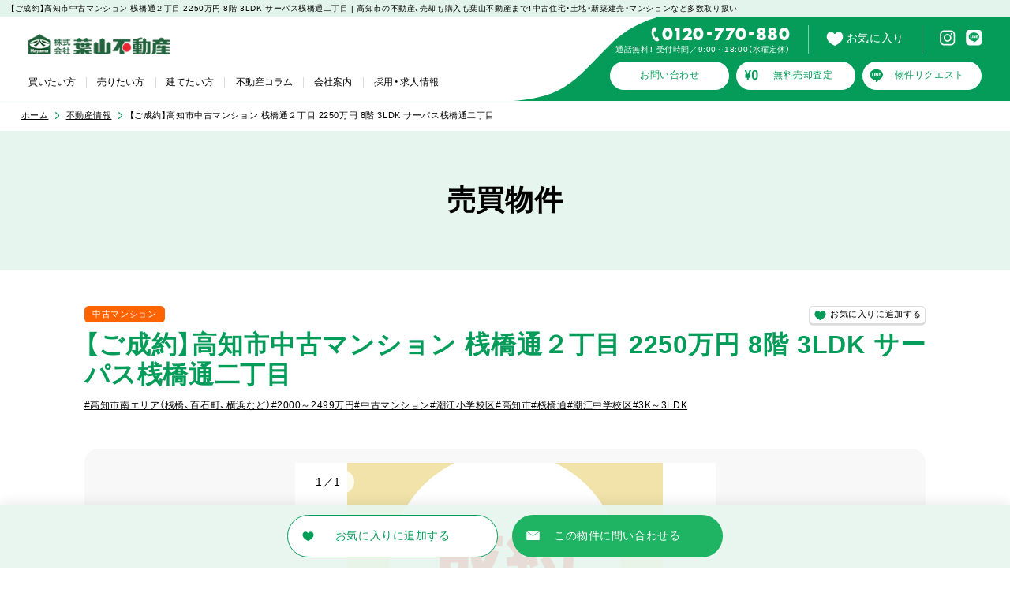

--- FILE ---
content_type: text/html; charset=UTF-8
request_url: https://kk-hayama.com/realestate/29659/
body_size: 19576
content:
<!DOCTYPE html>
<html lang="ja">
    <head>
        <!-- Google tag (gtag.js) -->
        <script async src="https://www.googletagmanager.com/gtag/js?id=G-KNFX81F3D5"></script>
        <script>
        window.dataLayer = window.dataLayer || [];
        function gtag(){dataLayer.push(arguments);}
        gtag('js', new Date());
        gtag('config', 'G-KNFX81F3D5');
        </script>

        <!-- Google Tag Manager -->
        <script>(function(w,d,s,l,i){w[l]=w[l]||[];w[l].push({'gtm.start': new Date().getTime(),event:'gtm.js'});var f=d.getElementsByTagName(s)[0], j=d.createElement(s),dl=l!='dataLayer'?'&l='+l:'';j.async=true;j.src= 'https://www.googletagmanager.com/gtm.js?id='+i+dl;f.parentNode.insertBefore(j,f); })(window,document,'script','dataLayer','GTM-TK26PCSL');</script>
        <script>(function(w,d,s,l,i){w[l]=w[l]||[];w[l].push({'gtm.start': new Date().getTime(),event:'gtm.js'});var f=d.getElementsByTagName(s)[0], j=d.createElement(s),dl=l!='dataLayer'?'&l='+l:'';j.async=true;j.src= 'https://www.googletagmanager.com/gtm.js?id='+i+dl;f.parentNode.insertBefore(j,f); })(window,document,'script','dataLayer','GTM-5S8QW7RH');</script>
        <!-- End Google Tag Manager -->

        <script type="text/javascript">
            (function(c,l,a,r,i,t,y){
                c[a]=c[a]||function(){(c[a].q=c[a].q||[]).push(arguments)};
                t=l.createElement(r);t.async=1;t.src="https://www.clarity.ms/tag/"+i;
                y=l.getElementsByTagName(r)[0];y.parentNode.insertBefore(t,y);
            })(window, document, "clarity", "script", "ob2mjva6rb");
        </script>
        
        <meta charset="UTF-8">
        <meta name="viewport" content="width=device-width, initial-scale=1">
        <meta name="format-detection" content="telephone=no">

        

        
		<!-- All in One SEO Pro 4.9.3 - aioseo.com -->
		<title>【ご成約】高知市中古マンション 桟橋通２丁目 2250万円 8階 3LDK サーパス桟橋通二丁目 | 高知市の不動産、売却も購入も葉山不動産まで！中古住宅・土地・新築建売・マンションなど多数取り扱い</title>
	<meta name="description" content="【ご成約】高知市中古マンション 桟橋通２丁目 2250万円 8階 3LDK サーパス桟橋通二丁目の物件情報です。 高知市、南国市他の不動産なら葉山不動産！これまでの豊富な経験を生かして力強くサポートします。高知県での不動産の購入・売却に関する情報満載のサイトです！" />
	<meta name="robots" content="max-image-preview:large" />
	<link rel="canonical" href="https://kk-hayama.com/realestate/29659/" />
	<meta name="generator" content="All in One SEO Pro (AIOSEO) 4.9.3" />
		<meta property="og:locale" content="ja_JP" />
		<meta property="og:site_name" content="高知市の不動産、売却も購入も葉山不動産まで！中古住宅・土地・新築建売・マンションなど多数取り扱い" />
		<meta property="og:type" content="article" />
		<meta property="og:title" content="【ご成約】高知市中古マンション 桟橋通２丁目 2250万円 8階 3LDK サーパス桟橋通二丁目 | 高知市の不動産、売却も購入も葉山不動産まで！中古住宅・土地・新築建売・マンションなど多数取り扱い" />
		<meta property="og:description" content="【ご成約】高知市中古マンション 桟橋通２丁目 2250万円 8階 3LDK サーパス桟橋通二丁目の物件情報です。 高知市、南国市他の不動産なら葉山不動産！これまでの豊富な経験を生かして力強くサポートします。高知県での不動産の購入・売却に関する情報満載のサイトです！" />
		<meta property="og:url" content="https://kk-hayama.com/realestate/29659/" />
		<meta property="og:image" content="https://kk-hayama.com/admin/wp-content/uploads/2023/02/ogp.jpg" />
		<meta property="og:image:secure_url" content="https://kk-hayama.com/admin/wp-content/uploads/2023/02/ogp.jpg" />
		<meta property="og:image:width" content="800" />
		<meta property="og:image:height" content="420" />
		<meta property="article:published_time" content="2015-03-13T05:42:11+00:00" />
		<meta property="article:modified_time" content="2025-11-01T03:51:57+00:00" />
		<meta property="article:publisher" content="https://www.facebook.com/hayama.fudousan.kouchi/" />
		<meta name="twitter:card" content="summary_large_image" />
		<meta name="twitter:title" content="【ご成約】高知市中古マンション 桟橋通２丁目 2250万円 8階 3LDK サーパス桟橋通二丁目 | 高知市の不動産、売却も購入も葉山不動産まで！中古住宅・土地・新築建売・マンションなど多数取り扱い" />
		<meta name="twitter:description" content="【ご成約】高知市中古マンション 桟橋通２丁目 2250万円 8階 3LDK サーパス桟橋通二丁目の物件情報です。 高知市、南国市他の不動産なら葉山不動産！これまでの豊富な経験を生かして力強くサポートします。高知県での不動産の購入・売却に関する情報満載のサイトです！" />
		<meta name="twitter:image" content="https://kk-hayama.com/admin/wp-content/uploads/2023/02/ogp.jpg" />
		<script type="application/ld+json" class="aioseo-schema">
			{"@context":"https:\/\/schema.org","@graph":[{"@type":"BreadcrumbList","@id":"https:\/\/kk-hayama.com\/realestate\/29659\/#breadcrumblist","itemListElement":[{"@type":"ListItem","@id":"https:\/\/kk-hayama.com#listItem","position":1,"name":"\u30db\u30fc\u30e0","item":"https:\/\/kk-hayama.com","nextItem":{"@type":"ListItem","@id":"https:\/\/kk-hayama.com\/realestate\/#listItem","name":"\u4e0d\u52d5\u7523\u60c5\u5831"}},{"@type":"ListItem","@id":"https:\/\/kk-hayama.com\/realestate\/#listItem","position":2,"name":"\u4e0d\u52d5\u7523\u60c5\u5831","item":"https:\/\/kk-hayama.com\/realestate\/","nextItem":{"@type":"ListItem","@id":"https:\/\/kk-hayama.com\/realestate\/29659\/#listItem","name":"\u3010\u3054\u6210\u7d04\u3011\u9ad8\u77e5\u5e02\u4e2d\u53e4\u30de\u30f3\u30b7\u30e7\u30f3 \u685f\u6a4b\u901a\uff12\u4e01\u76ee 2250\u4e07\u5186 8\u968e 3LDK \u30b5\u30fc\u30d1\u30b9\u685f\u6a4b\u901a\u4e8c\u4e01\u76ee"},"previousItem":{"@type":"ListItem","@id":"https:\/\/kk-hayama.com#listItem","name":"\u30db\u30fc\u30e0"}},{"@type":"ListItem","@id":"https:\/\/kk-hayama.com\/realestate\/29659\/#listItem","position":3,"name":"\u3010\u3054\u6210\u7d04\u3011\u9ad8\u77e5\u5e02\u4e2d\u53e4\u30de\u30f3\u30b7\u30e7\u30f3 \u685f\u6a4b\u901a\uff12\u4e01\u76ee 2250\u4e07\u5186 8\u968e 3LDK \u30b5\u30fc\u30d1\u30b9\u685f\u6a4b\u901a\u4e8c\u4e01\u76ee","previousItem":{"@type":"ListItem","@id":"https:\/\/kk-hayama.com\/realestate\/#listItem","name":"\u4e0d\u52d5\u7523\u60c5\u5831"}}]},{"@type":"Organization","@id":"https:\/\/kk-hayama.com\/#organization","name":"\u8449\u5c71\u4e0d\u52d5\u7523","description":"\u9ad8\u77e5\u5e02\u3001\u5357\u56fd\u5e02\u4ed6\u306e\u4e0d\u52d5\u7523\u306a\u3089\u8449\u5c71\u4e0d\u52d5\u7523\uff01\u3053\u308c\u307e\u3067\u306e\u8c4a\u5bcc\u306a\u7d4c\u9a13\u3092\u751f\u304b\u3057\u3066\u529b\u5f37\u304f\u30b5\u30dd\u30fc\u30c8\u3057\u307e\u3059\u3002\u9ad8\u77e5\u770c\u3067\u306e\u4e0d\u52d5\u7523\u306e\u8cfc\u5165\u30fb\u58f2\u5374\u306b\u95a2\u3059\u308b\u60c5\u5831\u6e80\u8f09\u306e\u30b5\u30a4\u30c8\u3067\u3059\uff01","url":"https:\/\/kk-hayama.com\/","telephone":"+81120770880","logo":{"@type":"ImageObject","url":"http:\/\/kk-hayama.com\/admin\/wp-content\/themes\/hayama\/img\/common\/logo.png","@id":"https:\/\/kk-hayama.com\/realestate\/29659\/#organizationLogo"},"image":{"@id":"https:\/\/kk-hayama.com\/realestate\/29659\/#organizationLogo"},"sameAs":["https:\/\/www.facebook.com\/hayama.fudousan.kouchi\/"]},{"@type":"WebPage","@id":"https:\/\/kk-hayama.com\/realestate\/29659\/#webpage","url":"https:\/\/kk-hayama.com\/realestate\/29659\/","name":"\u3010\u3054\u6210\u7d04\u3011\u9ad8\u77e5\u5e02\u4e2d\u53e4\u30de\u30f3\u30b7\u30e7\u30f3 \u685f\u6a4b\u901a\uff12\u4e01\u76ee 2250\u4e07\u5186 8\u968e 3LDK \u30b5\u30fc\u30d1\u30b9\u685f\u6a4b\u901a\u4e8c\u4e01\u76ee | \u9ad8\u77e5\u5e02\u306e\u4e0d\u52d5\u7523\u3001\u58f2\u5374\u3082\u8cfc\u5165\u3082\u8449\u5c71\u4e0d\u52d5\u7523\u307e\u3067\uff01\u4e2d\u53e4\u4f4f\u5b85\u30fb\u571f\u5730\u30fb\u65b0\u7bc9\u5efa\u58f2\u30fb\u30de\u30f3\u30b7\u30e7\u30f3\u306a\u3069\u591a\u6570\u53d6\u308a\u6271\u3044","description":"\u3010\u3054\u6210\u7d04\u3011\u9ad8\u77e5\u5e02\u4e2d\u53e4\u30de\u30f3\u30b7\u30e7\u30f3 \u685f\u6a4b\u901a\uff12\u4e01\u76ee 2250\u4e07\u5186 8\u968e 3LDK \u30b5\u30fc\u30d1\u30b9\u685f\u6a4b\u901a\u4e8c\u4e01\u76ee\u306e\u7269\u4ef6\u60c5\u5831\u3067\u3059\u3002 \u9ad8\u77e5\u5e02\u3001\u5357\u56fd\u5e02\u4ed6\u306e\u4e0d\u52d5\u7523\u306a\u3089\u8449\u5c71\u4e0d\u52d5\u7523\uff01\u3053\u308c\u307e\u3067\u306e\u8c4a\u5bcc\u306a\u7d4c\u9a13\u3092\u751f\u304b\u3057\u3066\u529b\u5f37\u304f\u30b5\u30dd\u30fc\u30c8\u3057\u307e\u3059\u3002\u9ad8\u77e5\u770c\u3067\u306e\u4e0d\u52d5\u7523\u306e\u8cfc\u5165\u30fb\u58f2\u5374\u306b\u95a2\u3059\u308b\u60c5\u5831\u6e80\u8f09\u306e\u30b5\u30a4\u30c8\u3067\u3059\uff01","inLanguage":"ja","isPartOf":{"@id":"https:\/\/kk-hayama.com\/#website"},"breadcrumb":{"@id":"https:\/\/kk-hayama.com\/realestate\/29659\/#breadcrumblist"},"datePublished":"2015-03-13T14:42:11+09:00","dateModified":"2025-11-01T12:51:57+09:00"},{"@type":"WebSite","@id":"https:\/\/kk-hayama.com\/#website","url":"https:\/\/kk-hayama.com\/","name":"\u8449\u5c71\u4e0d\u52d5\u7523","alternateName":"\u9ad8\u77e5\u5e02\u306e\u65b0\u7bc9\u30fb\u4e2d\u53e4\u6238\u5efa\u30fb\u30de\u30f3\u30b7\u30e7\u30f3\u30fb\u571f\u5730\u8cb7\u53d6\u58f2\u5374\u306f\u8449\u5c71\u4e0d\u52d5\u7523","description":"\u9ad8\u77e5\u5e02\u3001\u5357\u56fd\u5e02\u4ed6\u306e\u4e0d\u52d5\u7523\u306a\u3089\u8449\u5c71\u4e0d\u52d5\u7523\uff01\u3053\u308c\u307e\u3067\u306e\u8c4a\u5bcc\u306a\u7d4c\u9a13\u3092\u751f\u304b\u3057\u3066\u529b\u5f37\u304f\u30b5\u30dd\u30fc\u30c8\u3057\u307e\u3059\u3002\u9ad8\u77e5\u770c\u3067\u306e\u4e0d\u52d5\u7523\u306e\u8cfc\u5165\u30fb\u58f2\u5374\u306b\u95a2\u3059\u308b\u60c5\u5831\u6e80\u8f09\u306e\u30b5\u30a4\u30c8\u3067\u3059\uff01","inLanguage":"ja","publisher":{"@id":"https:\/\/kk-hayama.com\/#organization"}}]}
		</script>
		<!-- All in One SEO Pro -->

<link rel='dns-prefetch' href='//use.fontawesome.com' />
<link rel='stylesheet' id='wpfp-css' href='https://kk-hayama.com/admin/wp-content/plugins/wp-favorite-posts/wpfp.css' type='text/css' />
<link rel='stylesheet' id='gutyblocks/guty-block-css' href='https://kk-hayama.com/admin/wp-content/plugins/wpvr/src/view.css' type='text/css' media='all' />
<link rel='stylesheet' id='wp-block-library-css' href='https://kk-hayama.com/admin/wp-includes/css/dist/block-library/style.min.css' type='text/css' media='all' />
<link rel='stylesheet' id='aioseo/css/src/vue/standalone/blocks/table-of-contents/global.scss-css' href='https://kk-hayama.com/admin/wp-content/plugins/all-in-one-seo-pack-pro/dist/Pro/assets/css/table-of-contents/global.e90f6d47.css' type='text/css' media='all' />
<link rel='stylesheet' id='aioseo/css/src/vue/standalone/blocks/pro/recipe/global.scss-css' href='https://kk-hayama.com/admin/wp-content/plugins/all-in-one-seo-pack-pro/dist/Pro/assets/css/recipe/global.67a3275f.css' type='text/css' media='all' />
<link rel='stylesheet' id='aioseo/css/src/vue/standalone/blocks/pro/product/global.scss-css' href='https://kk-hayama.com/admin/wp-content/plugins/all-in-one-seo-pack-pro/dist/Pro/assets/css/product/global.61066cfb.css' type='text/css' media='all' />
<link rel='stylesheet' id='embedpress_blocks-cgb-style-css-css' href='https://kk-hayama.com/admin/wp-content/plugins/embedpress/Gutenberg/dist/blocks.style.build.css' type='text/css' media='all' />
<link rel='stylesheet' id='classic-theme-styles-css' href='https://kk-hayama.com/admin/wp-includes/css/classic-themes.min.css' type='text/css' media='all' />
<style id='global-styles-inline-css' type='text/css'>
body{--wp--preset--color--black: #000000;--wp--preset--color--cyan-bluish-gray: #abb8c3;--wp--preset--color--white: #ffffff;--wp--preset--color--pale-pink: #f78da7;--wp--preset--color--vivid-red: #cf2e2e;--wp--preset--color--luminous-vivid-orange: #ff6900;--wp--preset--color--luminous-vivid-amber: #fcb900;--wp--preset--color--light-green-cyan: #7bdcb5;--wp--preset--color--vivid-green-cyan: #00d084;--wp--preset--color--pale-cyan-blue: #8ed1fc;--wp--preset--color--vivid-cyan-blue: #0693e3;--wp--preset--color--vivid-purple: #9b51e0;--wp--preset--gradient--vivid-cyan-blue-to-vivid-purple: linear-gradient(135deg,rgba(6,147,227,1) 0%,rgb(155,81,224) 100%);--wp--preset--gradient--light-green-cyan-to-vivid-green-cyan: linear-gradient(135deg,rgb(122,220,180) 0%,rgb(0,208,130) 100%);--wp--preset--gradient--luminous-vivid-amber-to-luminous-vivid-orange: linear-gradient(135deg,rgba(252,185,0,1) 0%,rgba(255,105,0,1) 100%);--wp--preset--gradient--luminous-vivid-orange-to-vivid-red: linear-gradient(135deg,rgba(255,105,0,1) 0%,rgb(207,46,46) 100%);--wp--preset--gradient--very-light-gray-to-cyan-bluish-gray: linear-gradient(135deg,rgb(238,238,238) 0%,rgb(169,184,195) 100%);--wp--preset--gradient--cool-to-warm-spectrum: linear-gradient(135deg,rgb(74,234,220) 0%,rgb(151,120,209) 20%,rgb(207,42,186) 40%,rgb(238,44,130) 60%,rgb(251,105,98) 80%,rgb(254,248,76) 100%);--wp--preset--gradient--blush-light-purple: linear-gradient(135deg,rgb(255,206,236) 0%,rgb(152,150,240) 100%);--wp--preset--gradient--blush-bordeaux: linear-gradient(135deg,rgb(254,205,165) 0%,rgb(254,45,45) 50%,rgb(107,0,62) 100%);--wp--preset--gradient--luminous-dusk: linear-gradient(135deg,rgb(255,203,112) 0%,rgb(199,81,192) 50%,rgb(65,88,208) 100%);--wp--preset--gradient--pale-ocean: linear-gradient(135deg,rgb(255,245,203) 0%,rgb(182,227,212) 50%,rgb(51,167,181) 100%);--wp--preset--gradient--electric-grass: linear-gradient(135deg,rgb(202,248,128) 0%,rgb(113,206,126) 100%);--wp--preset--gradient--midnight: linear-gradient(135deg,rgb(2,3,129) 0%,rgb(40,116,252) 100%);--wp--preset--duotone--dark-grayscale: url('#wp-duotone-dark-grayscale');--wp--preset--duotone--grayscale: url('#wp-duotone-grayscale');--wp--preset--duotone--purple-yellow: url('#wp-duotone-purple-yellow');--wp--preset--duotone--blue-red: url('#wp-duotone-blue-red');--wp--preset--duotone--midnight: url('#wp-duotone-midnight');--wp--preset--duotone--magenta-yellow: url('#wp-duotone-magenta-yellow');--wp--preset--duotone--purple-green: url('#wp-duotone-purple-green');--wp--preset--duotone--blue-orange: url('#wp-duotone-blue-orange');--wp--preset--font-size--small: 13px;--wp--preset--font-size--medium: 20px;--wp--preset--font-size--large: 36px;--wp--preset--font-size--x-large: 42px;--wp--preset--spacing--20: 0.44rem;--wp--preset--spacing--30: 0.67rem;--wp--preset--spacing--40: 1rem;--wp--preset--spacing--50: 1.5rem;--wp--preset--spacing--60: 2.25rem;--wp--preset--spacing--70: 3.38rem;--wp--preset--spacing--80: 5.06rem;}:where(.is-layout-flex){gap: 0.5em;}body .is-layout-flow > .alignleft{float: left;margin-inline-start: 0;margin-inline-end: 2em;}body .is-layout-flow > .alignright{float: right;margin-inline-start: 2em;margin-inline-end: 0;}body .is-layout-flow > .aligncenter{margin-left: auto !important;margin-right: auto !important;}body .is-layout-constrained > .alignleft{float: left;margin-inline-start: 0;margin-inline-end: 2em;}body .is-layout-constrained > .alignright{float: right;margin-inline-start: 2em;margin-inline-end: 0;}body .is-layout-constrained > .aligncenter{margin-left: auto !important;margin-right: auto !important;}body .is-layout-constrained > :where(:not(.alignleft):not(.alignright):not(.alignfull)){max-width: var(--wp--style--global--content-size);margin-left: auto !important;margin-right: auto !important;}body .is-layout-constrained > .alignwide{max-width: var(--wp--style--global--wide-size);}body .is-layout-flex{display: flex;}body .is-layout-flex{flex-wrap: wrap;align-items: center;}body .is-layout-flex > *{margin: 0;}:where(.wp-block-columns.is-layout-flex){gap: 2em;}.has-black-color{color: var(--wp--preset--color--black) !important;}.has-cyan-bluish-gray-color{color: var(--wp--preset--color--cyan-bluish-gray) !important;}.has-white-color{color: var(--wp--preset--color--white) !important;}.has-pale-pink-color{color: var(--wp--preset--color--pale-pink) !important;}.has-vivid-red-color{color: var(--wp--preset--color--vivid-red) !important;}.has-luminous-vivid-orange-color{color: var(--wp--preset--color--luminous-vivid-orange) !important;}.has-luminous-vivid-amber-color{color: var(--wp--preset--color--luminous-vivid-amber) !important;}.has-light-green-cyan-color{color: var(--wp--preset--color--light-green-cyan) !important;}.has-vivid-green-cyan-color{color: var(--wp--preset--color--vivid-green-cyan) !important;}.has-pale-cyan-blue-color{color: var(--wp--preset--color--pale-cyan-blue) !important;}.has-vivid-cyan-blue-color{color: var(--wp--preset--color--vivid-cyan-blue) !important;}.has-vivid-purple-color{color: var(--wp--preset--color--vivid-purple) !important;}.has-black-background-color{background-color: var(--wp--preset--color--black) !important;}.has-cyan-bluish-gray-background-color{background-color: var(--wp--preset--color--cyan-bluish-gray) !important;}.has-white-background-color{background-color: var(--wp--preset--color--white) !important;}.has-pale-pink-background-color{background-color: var(--wp--preset--color--pale-pink) !important;}.has-vivid-red-background-color{background-color: var(--wp--preset--color--vivid-red) !important;}.has-luminous-vivid-orange-background-color{background-color: var(--wp--preset--color--luminous-vivid-orange) !important;}.has-luminous-vivid-amber-background-color{background-color: var(--wp--preset--color--luminous-vivid-amber) !important;}.has-light-green-cyan-background-color{background-color: var(--wp--preset--color--light-green-cyan) !important;}.has-vivid-green-cyan-background-color{background-color: var(--wp--preset--color--vivid-green-cyan) !important;}.has-pale-cyan-blue-background-color{background-color: var(--wp--preset--color--pale-cyan-blue) !important;}.has-vivid-cyan-blue-background-color{background-color: var(--wp--preset--color--vivid-cyan-blue) !important;}.has-vivid-purple-background-color{background-color: var(--wp--preset--color--vivid-purple) !important;}.has-black-border-color{border-color: var(--wp--preset--color--black) !important;}.has-cyan-bluish-gray-border-color{border-color: var(--wp--preset--color--cyan-bluish-gray) !important;}.has-white-border-color{border-color: var(--wp--preset--color--white) !important;}.has-pale-pink-border-color{border-color: var(--wp--preset--color--pale-pink) !important;}.has-vivid-red-border-color{border-color: var(--wp--preset--color--vivid-red) !important;}.has-luminous-vivid-orange-border-color{border-color: var(--wp--preset--color--luminous-vivid-orange) !important;}.has-luminous-vivid-amber-border-color{border-color: var(--wp--preset--color--luminous-vivid-amber) !important;}.has-light-green-cyan-border-color{border-color: var(--wp--preset--color--light-green-cyan) !important;}.has-vivid-green-cyan-border-color{border-color: var(--wp--preset--color--vivid-green-cyan) !important;}.has-pale-cyan-blue-border-color{border-color: var(--wp--preset--color--pale-cyan-blue) !important;}.has-vivid-cyan-blue-border-color{border-color: var(--wp--preset--color--vivid-cyan-blue) !important;}.has-vivid-purple-border-color{border-color: var(--wp--preset--color--vivid-purple) !important;}.has-vivid-cyan-blue-to-vivid-purple-gradient-background{background: var(--wp--preset--gradient--vivid-cyan-blue-to-vivid-purple) !important;}.has-light-green-cyan-to-vivid-green-cyan-gradient-background{background: var(--wp--preset--gradient--light-green-cyan-to-vivid-green-cyan) !important;}.has-luminous-vivid-amber-to-luminous-vivid-orange-gradient-background{background: var(--wp--preset--gradient--luminous-vivid-amber-to-luminous-vivid-orange) !important;}.has-luminous-vivid-orange-to-vivid-red-gradient-background{background: var(--wp--preset--gradient--luminous-vivid-orange-to-vivid-red) !important;}.has-very-light-gray-to-cyan-bluish-gray-gradient-background{background: var(--wp--preset--gradient--very-light-gray-to-cyan-bluish-gray) !important;}.has-cool-to-warm-spectrum-gradient-background{background: var(--wp--preset--gradient--cool-to-warm-spectrum) !important;}.has-blush-light-purple-gradient-background{background: var(--wp--preset--gradient--blush-light-purple) !important;}.has-blush-bordeaux-gradient-background{background: var(--wp--preset--gradient--blush-bordeaux) !important;}.has-luminous-dusk-gradient-background{background: var(--wp--preset--gradient--luminous-dusk) !important;}.has-pale-ocean-gradient-background{background: var(--wp--preset--gradient--pale-ocean) !important;}.has-electric-grass-gradient-background{background: var(--wp--preset--gradient--electric-grass) !important;}.has-midnight-gradient-background{background: var(--wp--preset--gradient--midnight) !important;}.has-small-font-size{font-size: var(--wp--preset--font-size--small) !important;}.has-medium-font-size{font-size: var(--wp--preset--font-size--medium) !important;}.has-large-font-size{font-size: var(--wp--preset--font-size--large) !important;}.has-x-large-font-size{font-size: var(--wp--preset--font-size--x-large) !important;}
.wp-block-navigation a:where(:not(.wp-element-button)){color: inherit;}
:where(.wp-block-columns.is-layout-flex){gap: 2em;}
.wp-block-pullquote{font-size: 1.5em;line-height: 1.6;}
</style>
<link rel='stylesheet' id='embedpress-css' href='https://kk-hayama.com/admin/wp-content/plugins/embedpress/assets/css/embedpress.css' type='text/css' media='all' />
<link rel='stylesheet' id='flexible-table-block-css' href='https://kk-hayama.com/admin/wp-content/plugins/flexible-table-block/build/style-index.css' type='text/css' media='all' />
<style id='flexible-table-block-inline-css' type='text/css'>
.wp-block-flexible-table-block-table.wp-block-flexible-table-block-table>table{width:100%;max-width:100%;border-collapse:collapse;}.wp-block-flexible-table-block-table.wp-block-flexible-table-block-table.is-style-stripes tr:nth-child(odd) th{background-color:#f0f0f1;}.wp-block-flexible-table-block-table.wp-block-flexible-table-block-table.is-style-stripes tr:nth-child(odd) td{background-color:#f0f0f1;}.wp-block-flexible-table-block-table.wp-block-flexible-table-block-table.is-style-stripes tr:nth-child(even) th{background-color:#ffffff;}.wp-block-flexible-table-block-table.wp-block-flexible-table-block-table.is-style-stripes tr:nth-child(even) td{background-color:#ffffff;}.wp-block-flexible-table-block-table.wp-block-flexible-table-block-table>table tr th,.wp-block-flexible-table-block-table.wp-block-flexible-table-block-table>table tr td{padding:0.5em;border-width:1px;border-style:solid;border-color:#000000;text-align:left;vertical-align:middle;}.wp-block-flexible-table-block-table.wp-block-flexible-table-block-table>table tr th{background-color:#f0f0f1;}.wp-block-flexible-table-block-table.wp-block-flexible-table-block-table>table tr td{background-color:#ffffff;}@media screen and (min-width:769px){.wp-block-flexible-table-block-table.is-scroll-on-pc{overflow-x:scroll;}.wp-block-flexible-table-block-table.is-scroll-on-pc table{max-width:none;align-self:self-start;}}@media screen and (max-width:768px){.wp-block-flexible-table-block-table.is-scroll-on-mobile{overflow-x:scroll;}.wp-block-flexible-table-block-table.is-scroll-on-mobile table{max-width:none;align-self:self-start;}.wp-block-flexible-table-block-table table.is-stacked-on-mobile th,.wp-block-flexible-table-block-table table.is-stacked-on-mobile td{width:100%!important;display:block;}}
</style>
<link rel='stylesheet' id='wpvr-pro-css' href='https://kk-hayama.com/admin/wp-content/plugins/wpvr-pro/public/css/wpvr-pro-public.css' type='text/css' media='all' />
<link rel='stylesheet' id='wpvrfontawesome-css' href='https://use.fontawesome.com/releases/v5.7.2/css/all.css' type='text/css' media='all' />
<link rel='stylesheet' id='panellium-css-css' href='https://kk-hayama.com/admin/wp-content/plugins/wpvr/public/lib/pannellum/src/css/pannellum.css' type='text/css' media='all' />
<link rel='stylesheet' id='videojs-css-css' href='https://kk-hayama.com/admin/wp-content/plugins/wpvr/public/lib/pannellum/src/css/video-js.css' type='text/css' media='all' />
<link rel='stylesheet' id='videojs-vr-css-css' href='https://kk-hayama.com/admin/wp-content/plugins/wpvr/public/lib/videojs-vr/videojs-vr.css' type='text/css' media='all' />
<link rel='stylesheet' id='owl-css-css' href='https://kk-hayama.com/admin/wp-content/plugins/wpvr/public/css/owl.carousel.css' type='text/css' media='all' />
<link rel='stylesheet' id='wpvr-css' href='https://kk-hayama.com/admin/wp-content/plugins/wpvr/public/css/wpvr-public.css' type='text/css' media='all' />
<link rel='stylesheet' id='dashicons-css' href='https://kk-hayama.com/admin/wp-includes/css/dashicons.min.css' type='text/css' media='all' />
<script type='text/javascript' src='https://kk-hayama.com/admin/wp-includes/js/jquery/jquery.min.js' id='jquery-core-js'></script>
<script type='text/javascript' src='https://kk-hayama.com/admin/wp-includes/js/jquery/jquery-migrate.min.js' id='jquery-migrate-js'></script>
<script type='text/javascript' src='https://kk-hayama.com/admin/wp-content/plugins/embedpress/assets/js/pdfobject.min.js' id='embedpress-pdfobject-js'></script>
<script type='text/javascript' src='https://kk-hayama.com/admin/wp-content/plugins/wpvr-pro/public/js/wpvr-pro-public.js' id='wpvr-pro-js'></script>
<script type='text/javascript' src='https://kk-hayama.com/admin/wp-content/plugins/wpvr-pro/public/lib/pannellum/src/js/pannellum.js' id='panellium-js-js'></script>
<script type='text/javascript' src='https://kk-hayama.com/admin/wp-content/plugins/wpvr-pro/public/lib/pannellum/src/js/libpannellum.js' id='panelliumlib-js-js'></script>
<script type='text/javascript' src='https://kk-hayama.com/admin/wp-content/plugins/wpvr-pro/admin/lib/video.js' id='videojs-js-js'></script>
<script type='text/javascript' src='https://kk-hayama.com/admin/wp-content/plugins/wpvr-pro/admin/lib/videojs-vr/videojs-vr.js' id='videojsvr-js-js'></script>
<script type='text/javascript' src='https://kk-hayama.com/admin/wp-content/plugins/wpvr-pro/admin/lib/pannellum/src/js/videojs-pannellum-plugin.js' id='panelliumvid-js-js'></script>
<script type='text/javascript' src='https://kk-hayama.com/admin/wp-content/plugins/wpvr-pro/admin/js/owl.carousel.js' id='owl-js'></script>
<script type='text/javascript' src='https://kk-hayama.com/admin/wp-content/plugins/wpvr-pro/admin/js/jquery.cookie.js' id='jquery_cookie-js'></script>
<script type='text/javascript' id='wpvr-js-extra'>
/* <![CDATA[ */
var wpvr_public = {"notice_active":"false","notice":"Flip the phone to landscape mode for a better experience of the tour."};
/* ]]> */
</script>
<script type='text/javascript' src='https://kk-hayama.com/admin/wp-content/plugins/wpvr-pro/admin/js/wpvr-public.js' id='wpvr-js'></script>
<script type='text/javascript' src='https://kk-hayama.com/admin/wp-content/plugins/wp-favorite-posts/script.js' id='wp-favorite-posts-js'></script>
<link rel="https://api.w.org/" href="https://kk-hayama.com/wp-json/" /><link rel="alternate" type="application/json+oembed" href="https://kk-hayama.com/wp-json/oembed/1.0/embed?url=https%3A%2F%2Fkk-hayama.com%2Frealestate%2F29659%2F" />
<link rel="alternate" type="text/xml+oembed" href="https://kk-hayama.com/wp-json/oembed/1.0/embed?url=https%3A%2F%2Fkk-hayama.com%2Frealestate%2F29659%2F&#038;format=xml" />
<script type="text/javascript">
	window._se_plugin_version = '8.1.9';
</script>

        <link rel="preconnect" href="https://fonts.googleapis.com">
        <link rel="preconnect" href="https://fonts.gstatic.com" crossorigin>
        <link href="https://fonts.googleapis.com/css2?family=Noto+Sans+JP:wght@400;500;600;700&family=Zen+Kaku+Gothic+New@700&family=Roboto+New@700&display=swap" rel="stylesheet">
        <link href="https://cdn.jsdelivr.net/npm/yakuhanjp@3.4.1/dist/css/yakuhanjp-noto.min.css" rel="stylesheet">
        <link href="https://use.typekit.net/bfc2awr.css" rel="stylesheet">
        <link rel="stylesheet" href="/assets/css/main.css?v=251226">

        <meta name="thumbnail" content="/thumbnail.jpg">
        <link rel="shortcut icon" href="/favicon.ico">
        <link rel="apple-touch-icon" href="/apple-touch-icon.png">
        <link rel="icon" type="image/png" href="/android-chrome-192x192.png">

        <script type="application/ld+json">
        {
            "@context": "http://schema.org",
            "@type": "SiteNavigationElement",
            "hasPart": [
                {
                    "@type": "WebPage",
                    "name": "葉山の自社物件一覧",
                    "url": "https://kk-hayama.com/realestate/?type_category=house"
                },
                {
                    "@type": "WebPage",
                    "name": "高知市の土地一覧",
                    "url": "https://kk-hayama.com/realestate_category/land/"
                },
                {
                    "@type": "WebPage",
                    "name": "高知市の新築一戸建て一覧",
                    "url": "https://kk-hayama.com/realestate_category/new-house/"
                },
                {
                    "@type": "WebPage",
                    "name": "高知市の中古住宅一覧",
                    "url": "https://kk-hayama.com/realestate_category/used-house/"
                },
                {
                    "@type": "WebPage",
                    "name": "高知市の中古マンション一覧",
                    "url": "https://kk-hayama.com/realestate_category/used-apartment/"
                },
                {
                    "@type": "WebPage",
                    "name": "高知市中古住宅リフォーム物件一覧",
                    "url": "https://kk-hayama.com/realestate_tag/feature-007/"
                },
                {
                    "@type": "WebPage",
                    "name": "建築条件なし土地一覧",
                    "url": "https://kk-hayama.com/realestate_tag/feature-011/"
                },
                {
                    "@type": "WebPage",
                    "name": "高知市の事業用・収益物件一覧",
                    "url": "https://kk-hayama.com/realestate_category/business/"
                },
                {
                    "@type": "WebPage",
                    "name": "高知市の不動産情報",
                    "url": "https://kk-hayama.com/realestate/"
                },
                {
                    "@type": "WebPage",
                    "name": "3つの強み",
                    "url": "https://kk-hayama.com/support/"
                },
                {
                    "@type": "WebPage",
                    "name": "葉山の家づくり",
                    "url": "https://kk-hayama.com/build/"
                },
                {
                    "@type": "WebPage",
                    "name": "新築・リノベ施工事例",
                    "url": "https://kk-hayama.com/case/"
                },
                {
                    "@type": "WebPage",
                    "name": "お客様の声",
                    "url": "https://kk-hayama.com/voice/"
                },
                {
                    "@type": "WebPage",
                    "name": "会社概要",
                    "url": "https://kk-hayama.com/about/"
                },
                {
                    "@type": "WebPage",
                    "name": "新着情報",
                    "url": "https://kk-hayama.com/news/"
                },
                {
                    "@type": "WebPage",
                    "name": "売却査定",
                    "url": "https://kk-hayama.com/sell/"
                },
                {
                    "@type": "WebPage",
                    "name": "高知市のエリア別の土地相場・土地売却情報",
                    "url": "https://kk-hayama.com/market/"
                }
            ]
        }
        </script>
    </head>

    <body
        id="realestate"
        data-csv-land-price="https://kk-hayama.com/admin/wp-content/uploads/2025/04/408c770ac143f182c8354e43e90c1038.csv"
        data-csv-land-sold="https://kk-hayama.com/admin/wp-content/uploads/2025/04/d9fa109c4aaa78c669de4ed808830e4d.csv"
        data-csv-house-sold="https://kk-hayama.com/admin/wp-content/uploads/2025/04/b8b0f074e370fe93905ccca6ec94bdc4.csv"
        data-csv-apartment-sold="https://kk-hayama.com/admin/wp-content/uploads/2025/04/a9d2696c09e36170b457b0da3b1e89e2.csv"
        data-csv-land-buy=""
        data-csv-house-buy=""
        data-csv-apartment-buy=""
    >
        <!-- Google Tag Manager (noscript) -->
        <noscript><iframe src="https://www.googletagmanager.com/ns.html?id=GTM-TK26PCSL" height="0" width="0" style="display:none;visibility:hidden"></iframe></noscript>
        <noscript><iframe src="https://www.googletagmanager.com/ns.html?id=GTM-5S8QW7RH" height="0" width="0" style="display:none;visibility:hidden"></iframe></noscript>
        <!-- End Google Tag Manager (noscript) -->

        <div class="layout-container" id="top">
            <header class="layout-header">
                                <h1 class="tagline">
                    【ご成約】高知市中古マンション 桟橋通２丁目 2250万円 8階 3LDK サーパス桟橋通二丁目 | 高知市の不動産、売却も購入も葉山不動産まで！中古住宅・土地・新築建売・マンションなど多数取り扱い                </h1>
                                <div class="layout-header__inner">
                    <nav class="nav">
                        <div class="nav__1st">
                            <div>
                                                                <p class="logo">
                                    <a href="/">
                                        <picture class="">
                                            <source srcset="/assets/img/common/logo@sp.png" media="(max-width: 768px)">
                                            <img src="/assets/img/common/logo.png" width="202" height="30" alt="株式会社葉山不動産">
                                        </picture>
                                    </a>
                                </p>
                                                            </div>

                                                        <div class="main-nav">
                                <div class="main-nav__inner">
                                    <ul class="main-nav__list">
                                        <li class="main-nav__item" data-dropdown-id="buy-nav">
                                            <span><button type="button">買いたい方</button></span>
                                            <div class="dropdown-nav" id="buy-nav">
                                                <div class="dropdown-nav__content">
                                                    <ul class="dropdown-nav__inner">
                                                        <li class="dropdown-nav__item"><a href="/index/">物件検索TOP</a></li>
                                                        <li class="dropdown-nav__item"><a href="/favorite/">お気に入り物件一覧</a></li>
                                                    </ul>
                                                </div>
                                            </div>
                                        </li>
                                        <li class="main-nav__item" data-dropdown-id="sell-nav">
                                            <span><button type="button">売りたい方</button></span>
                                            <div class="dropdown-nav" id="sell-nav">
                                                <div class="dropdown-nav__content">
                                                    <ul class="dropdown-nav__inner">
                                                        <li class="dropdown-nav__item"><a href="/support/">葉山の売却サポート</a></li>
                                                        <li class="dropdown-nav__item"><a href="/market/">高知市の土地相場・土地売却情報</a></li>
                                                        <li class="dropdown-nav__item"><a href="/support/#case">売却事例</a></li>
                                                        <li class="dropdown-nav__item"><a href="/column/40812/">不動産相続相談</a></li>
                                                        <li class="dropdown-nav__item"><a href="/column/40395/">離婚に伴う不動産売却</a></li>
                                                        <li class="dropdown-nav__item"><a href="/sell/">無料査定申込</a></li>
                                                    </ul>
                                                </div>
                                            </div>
                                        </li>
                                        <li class="main-nav__item" data-dropdown-id="build-nav">
                                            <span><button type="button">建てたい方</button></span>
                                            <div class="dropdown-nav" id="build-nav">
                                                <div class="dropdown-nav__content">
                                                    <ul class="dropdown-nav__inner">
                                                        <li class="dropdown-nav__item"><a href="/column/46933/">葉山の家づくり</a></li>
                                                        <li class="dropdown-nav__item"><a href="/case/">施工事例</a></li>
                                                        <li class="dropdown-nav__item"><a href="/realestate/73627/">モデルハウス</a></li>
                                                                                                            </ul>
                                                </div>
                                            </div>
                                        </li>
                                        <li class="main-nav__item" data-dropdown-id="column-nav">
                                            <span><button type="button">不動産コラム</button></span>
                                            <div class="dropdown-nav" id="column-nav">
                                                <div class="dropdown-nav__content">
                                                    <ul class="dropdown-nav__inner">
                                                        <li class="dropdown-nav__item"><a href="/column_category/cat1/">不動産売却コラム</a></li>
                                                        <li class="dropdown-nav__item"><a href="/column_category/cat2/">土地相場情報コラム</a></li>
                                                        <li class="dropdown-nav__item"><a href="/column_category/cat3/">不動産知識コラム</a></li>
                                                        <li class="dropdown-nav__item"><a href="/column_category/cat4/">建設・注文住宅コラム</a></li>
                                                        <li class="dropdown-nav__item"><a href="/column/">すべてのコラム一覧</a></li>
                                                    </ul>
                                                </div>
                                            </div>
                                        </li>
                                        <li class="main-nav__item" data-dropdown-id="about-nav">
                                            <span><button type="button">会社案内</button></span>
                                            <div class="dropdown-nav" id="about-nav">
                                                <div class="dropdown-nav__content">
                                                    <ul class="dropdown-nav__inner">
                                                        <li class="dropdown-nav__item"><a href="/about/">会社概要</a></li>
                                                        <li class="dropdown-nav__item"><a href="/about/message">社長あいさつ</a></li>
                                                        <li class="dropdown-nav__item"><a href="/about/staff/">スタッフ紹介</a></li>
                                                        <li class="dropdown-nav__item"><a href="/access/">アクセス</a></li>
                                                        <li class="dropdown-nav__item"><a href="/voice/">お客様の声</a></li>
                                                        <li class="dropdown-nav__item"><a href="https://www.instagram.com/hayama_fudousan_kochi/">Instagram</a></li>
                                                        <li class="dropdown-nav__item"><a href="https://page.line.me/zry3131u/">公式LINE</a></li>
                                                    </ul>
                                                </div>
                                            </div>
                                        </li>
                                        <li class="main-nav__item" data-dropdown-id="recruit-nav">
                                            <span><a href="/column/73067/">採用・求人情報</a></span>
                                        </li>
                                    </ul>

                                    <ul class="main-nav__cta">
                                        <li class="main-nav__cta-item"><a href="/inquiry/">お問い合わせ</a></li>
                                        <li class="main-nav__cta-item main-nav__cta-item--appraisal"><a href="/sell/">無料売却査定</a></li>
                                        <li class="main-nav__cta-item main-nav__cta-item--line"><a href="https://page.line.me/zry3131u">物件リクエスト</a></li>
                                    </ul>

                                    <dl class="main-nav__tel">
                                        <dt class="main-nav__tel-number"><a href="tel:0120-770-880">0120<span>-</span>770<span>-</span>880</a></dt>
                                        <dd class="main-nav__tel-notes">通話無料！ 受付時間／9:00～18:00（水曜定休）</dd>
                                    </dl>

                                    <ul class="main-nav__sns">
                                        <li class="main-nav__sns-item">
                                            <a href="https://www.instagram.com/hayama_fudousan_kochi/">
                                                <img src="/assets/img/common/icn_instagram_green.svg" width="34" height="34" alt="Instagram" class="">
                                            </a>
                                        </li>
                                        <li class="main-nav__sns-item">
                                            <a href="https://page.line.me/zry3131u">
                                                <img src="/assets/img/common/icn_line_green.svg" width="34" height="34" alt="Line" class="">
                                            </a>
                                        </li>
                                    </ul>
                                </div>
                            </div>

                                                        <div class="dropdown-nav" id="column-nav">
                                <ul class="dropdown-nav__inner">
                                                                                                <li class="dropdown-nav__item"><a href="https://kk-hayama.com/column_category/cat1/">不動産売却</a></li>
                                                                                                <li class="dropdown-nav__item"><a href="https://kk-hayama.com/column_category/cat2/">高知市 土地相場情報</a></li>
                                                                                                <li class="dropdown-nav__item"><a href="https://kk-hayama.com/column_category/cat3/">不動産知識</a></li>
                                                                                                <li class="dropdown-nav__item"><a href="https://kk-hayama.com/column_category/cat4/">葉山の家</a></li>
                                                                </ul>
                            </div>
                                                                                </div>

                                                <div class="nav__2nd">
                            <ul class="sub-nav">
                                <li class="sub-nav__item">
                                    <dl class="tel">
                                        <dt class="tel__number"><a href="tel:0120-770-880">0120<span>-</span>770<span>-</span>880</a></dt>
                                        <dd class="tel__notes">通話無料！ 受付時間／9:00～18:00（水曜定休）</dd>
                                    </dl>
                                </li>
                                <li class="sub-nav__item">
                                    <div class="favorite">
                                        <a href="/favorite/">お気に入り</a>
                                    </div>
                                </li>
                                <li class="sub-nav__item">
                                    <ul class="sns">
                                        <li class="sns__item">
                                            <a href="https://www.instagram.com/hayama_fudousan_kochi/">
                                                <img src="/assets/img/common/icn_instagram.svg" width="20" height="20" alt="Instagram" class="">
                                            </a>
                                        </li>
                                        <li class="sns__item">
                                            <a href="https://page.line.me/zry3131u">
                                                <img src="/assets/img/common/icn_line.svg" width="20" height="20" alt="Line" class="">
                                            </a>
                                        </li>
                                    </ul>
                                </li>
                            </ul>
                            <ul class="cta-nav">
                                <li class="cta-nav__item"><a href="/inquiry/">お問い合わせ</a></li>
                                <li class="cta-nav__item cta-nav__item--appraisal"><a href="/sell/">無料売却査定</a></li>
                                <li class="cta-nav__item cta-nav__item--line"><a href="https://page.line.me/zry3131u">物件リクエスト</a></li>
                            </ul>
                        </div>
                                            </nav>

                                        <button class="hamburger js-toggle-nav">
                        <div class="hamburger__icon"><span class="hamburger__line"></span><span class="hamburger__line"></span><span class="hamburger__line"></span></div>
                        <div class="hamburger__text">メニュー</div>
                    </button>
                                    </div>
            </header>

            <main class="layout-content">

                                <div class="breadcrumbs">
                    <div class="aioseo-breadcrumbs"><span class="aioseo-breadcrumb">
	<a href="https://kk-hayama.com" title="ホーム">ホーム</a>
</span><span class="aioseo-breadcrumb-separator"></span><span class="aioseo-breadcrumb">
	<a href="https://kk-hayama.com/realestate/" title="不動産情報">不動産情報</a>
</span><span class="aioseo-breadcrumb-separator"></span><span class="aioseo-breadcrumb">
	<a href="https://kk-hayama.com/realestate/29659/" title="【ご成約】高知市中古マンション 桟橋通２丁目 2250万円 8階 3LDK サーパス桟橋通二丁目">【ご成約】高知市中古マンション 桟橋通２丁目 2250万円 8階 3LDK サーパス桟橋通二丁目</a>
</span></div>                </div>
                
<header class="content-header">
    <p class="content-header__title">売買物件</p>
</header>
<!-- /.content-header -->

<div class="content-body">
    <article class="article">
        <p class="article__category"><a href="/realestate_category/used-mansion/">中古マンション</a></p>
        <p class="article__heading"><strong>【ご成約】高知市中古マンション 桟橋通２丁目 2250万円 8階 3LDK サーパス桟橋通二丁目</strong></p>

        <ul class="hashtags"><li class="hashtags__item"><a href="https://kk-hayama.com/area_category/1008/">#高知市南エリア（桟橋、百石町、横浜など）</a></li><li class="hashtags__item"><a href="https://kk-hayama.com/price_category/yen2000/">#2000～2499万円</a></li><li class="hashtags__item"><a href="https://kk-hayama.com/type_category/used-apartment/">#中古マンション</a></li><li class="hashtags__item"><a href="https://kk-hayama.com/school_category/1014/">#潮江小学校区</a></li><li class="hashtags__item"><a href="https://kk-hayama.com/city_category/kochi/">#高知市</a></li><li class="hashtags__item"><a href="https://kk-hayama.com/city_category/1066/">#桟橋通</a></li><li class="hashtags__item"><a href="https://kk-hayama.com/jhschool_category/1005/">#潮江中学校区</a></li><li class="hashtags__item"><a href="https://kk-hayama.com/plan_category/3000/">#3K～3LDK</a></li></ul>
        <div class="article__favorite">
            <span class='wpfp-span'><img src='https://kk-hayama.com/admin/wp-content/plugins/wp-favorite-posts/img/loading.gif' alt='Loading' title='Loading' class='wpfp-hide wpfp-img' /><a class='wpfp-link' href='?wpfpaction=add&amp;postid=29659' title='お気に入りに追加する' rel='nofollow'>お気に入りに追加する</a></span>        </div>

                <div class="image-gallery">
            <div class="image-gallery__main">
                <div class="image-gallery__carousel js-carousel-case-gallery">
                                                            <figure class="image-gallery__item"><span><img src="https://kk-hayama.com/admin/wp-content/uploads/2023/06/37aea7daf2fc29f95d9b77963d2e2fce-17.jpg" alt=""></span></figure>                                    </div>
                <p class="image-gallery__number"><span id="current"></span>／<span id="total"></span></p>
                <div class="image-gallery__list js-show-gallery">一覧</div>
                            </div>

            <div class="image-gallery__sub">
                <div class="image-gallery__sub-inner js-carousel-case-thumb">
                                                            <figure class="image-gallery__thumb"><span><img src="https://kk-hayama.com/admin/wp-content/uploads/2023/06/37aea7daf2fc29f95d9b77963d2e2fce-17.jpg" alt=""></span></figure>                                    </div>
            </div>

            <div class="image-gallery__scroll">
                <div class="image-gallery__scroll-inner">
                                                            <figure class="image-gallery__scroll-item"><span><img src="https://kk-hayama.com/admin/wp-content/uploads/2023/06/37aea7daf2fc29f95d9b77963d2e2fce-17.jpg" alt=""></span></figure>                                    </div>
                <div class="close-button js-hide-gallery">×</div>
            </div>
        </div>
                <!-- /.image-gallery -->

        <div class="article__comment">
                                                                <div class="article__comment-text">
                <p>管理費7,600円　修繕積立金12,300円　駐車場2,500円</p>
<p>【ランニングコスト】 サーパスSOS24 月額 458円  エスコートサービス・ 月額 3,195円</p>
                                            </div>
        </div>

        <table class="article__spec">
            <tr>
                <th>価格</th>
                <td class="price"><span>2,280</span>万円</td>
            </tr>
        </table>
        
        <table class="article__spec">
            <tr>
                <th>所在地</th>
                <td>高知市桟橋通2丁目</td>
                <th>交通</th>
                <td>バス停　桟橋通一丁目　停歩1分</td>
            </tr>
                        <tr>
                <th>土地面積</th>
                <td>-㎡（約-坪）</td>
                <th>間取り</th>
                <td>LDK16.2　洋5.5・6　和4.5</td>
            </tr>
                    </table>

        
        <dl class="article__data">
                    <dt>所在地</dt>
            <dd>高知市桟橋通2丁目</dd>
                            <dt>交通</dt>
            <dd>バス停　桟橋通一丁目　停歩1分</dd>
                            <dt>価格</dt>
            <dd>2,280万円</dd>
                            <dt>間取り</dt>
            <dd>LDK16.2　洋5.5・6　和4.5</dd>
                                                            <dt>都市計画</dt>
            <dd>市街化区域</dd>
                                                            <dt>建物構造</dt>
            <dd>RC</dd>
                            <dt>延床面積・専有面積</dt>
            <dd>壁芯72.07㎡（<span>約21.8</span>坪）</dd>
                            <dt>建物階数</dt>
            <dd>13階</dd>
                            <dt>築年月</dt>
            <dd>2012年07月</dd>
                            <dt>部屋階数</dt>
            <dd>8階</dd>
                            <dt>バルコニー面積</dt>
            <dd>13.2㎡</dd>
                                    <dt>駐車場台数</dt>
            <dd>1台</dd>
                            <dt>現況</dt>
            <dd>空家</dd>
                                    <dt>引渡／入居時期</dt>
            <dd>相談</dd>
                            <dt>小学校区</dt>
            <dd>潮江小学校区</dd>
                                                                                                    <dt>中学校区</dt>
            <dd>潮江中学校区</dd>
                                                                                                    <dt>取引態様</dt>
            <dd>仲介</dd>
                </dl>

        
        <p class="article__text">通話無料！<br>お電話でのお問い合わせはこちらから</p>
        <dl class="article__tel">
            <dt class="article__tel-number"><a href="tel:0120-770-880"><span>0120<span>-</span>770<span>-</span>880</span></a></dt>
            <dd class="article__tel-notes">受付時間／9:00～18:00</dd>
        </dl>
    </article>
    <!-- /.article -->

    <!-- <section class="simulator">
        <div class="simulator__inner">
            <h2 class="simulator__result">
                月々の支払い例<span>0<small>円</small></span>
            </h2>
            <p class="simulator__notes"><strong>頭金・ボーナス払いなし</strong>の場合の金額です。<br class="only-sp">住宅ローンをご利用の場合は別途諸費用がかかります。</p>
            <div class="simulator__edit">
                <dl class="simulator__edit-item">
                    <dt class="simulator__edit-heading">借入条件</dt>
                    <dd class="simulator__edit-body">
                        <span>金利</span><input type="number" min="0" step="0.1"><span>％</span>
                    </dd>
                </dl>
                <dl class="simulator__edit-item">
                    <dt class="simulator__edit-heading">借入期間</dt>
                    <dd class="simulator__edit-body">
                        <input type="number" min="0" step="1"><span>年</span>
                    </dd>
                </dl>
            </div>
            <button class="simulator__button">上記条件でシミュレーション</button>
        </div>
    </section> -->
    <!-- /.simulator -->

            <div class="related related--mt-narrow">
    <h2 class="related__heading">面積が近い物件</h2>
    <div class="related__body">
        <ul class="realestate-pickup js-inview slide-up-in-child">
                                    <li class="realestate-pickup__item">
                <div class="realestate-pickup__body">
                    <div class="realestate-pickup__image">
                        <figure class="realestate-pickup__image-item"><img src="https://kk-hayama.com/admin/wp-content/uploads/2025/12/36f977c679ab08edffd537412a695088.jpg" alt=""></figure>
                    </div>
                    <div class="realestate-pickup__data">
                        <p class="realestate-pickup__category"><a href="/realestate_category/used-mansion/">中古マンション</a></p>
                        <h3 class="realestate-pickup__heading">
                            <a href="https://kk-hayama.com/realestate/74087/">高知市北本町2丁目 中古マンション 1490万円 3LDK 8階 ライオンズマンション高知</a>
                        </h3>
                        <table class="realestate-pickup__spec">
                            <tr>
                                <th>価格</th>
                                <td class="price">1,490万円</td>
                            </tr>
                                                        <tr>
                                <th>延床面積</th>
                                <td>内法78.50㎡</td>
                            </tr>
                                                    </table>
                    </div>
                </div>
                <ul class="realestate-pickup__area">
                    <li class="realestate-pickup__area-item realestate-pickup__area-item--address">高知市北本町2丁目</li>
                    <li class="realestate-pickup__area-item realestate-pickup__area-item--access">JR土讃線　高知駅　徒歩5分</li>
                </ul>
            </li>
                                    <li class="realestate-pickup__item">
                <div class="realestate-pickup__body">
                    <div class="realestate-pickup__image">
                        <figure class="realestate-pickup__image-item"><img src="https://kk-hayama.com/admin/wp-content/uploads/2026/01/53e415516014759b5cf6ad8f07c3bccf.jpg" alt=""></figure>
                    </div>
                    <div class="realestate-pickup__data">
                        <p class="realestate-pickup__category"><a href="/realestate_category/used-mansion/">中古マンション</a></p>
                        <h3 class="realestate-pickup__heading">
                            <a href="https://kk-hayama.com/realestate/75352/">高知市本町2丁目 中古マンション 7280万円 4SLDK 14階 クレアホームズ高知本町</a>
                        </h3>
                        <table class="realestate-pickup__spec">
                            <tr>
                                <th>価格</th>
                                <td class="price">7,280万円</td>
                            </tr>
                                                        <tr>
                                <th>延床面積</th>
                                <td>壁芯113.97㎡</td>
                            </tr>
                                                    </table>
                    </div>
                </div>
                <ul class="realestate-pickup__area">
                    <li class="realestate-pickup__area-item realestate-pickup__area-item--address">高知市本町2丁目</li>
                    <li class="realestate-pickup__area-item realestate-pickup__area-item--access">とさでん交通伊野線　大橋通駅　徒歩3分</li>
                </ul>
            </li>
                                    <li class="realestate-pickup__item">
                <div class="realestate-pickup__body">
                    <div class="realestate-pickup__image">
                        <figure class="realestate-pickup__image-item"><img src="https://kk-hayama.com/admin/wp-content/uploads/2026/01/ad6cf1ab150e5ce934d3303c6049a2e4.jpg" alt=""></figure>
                    </div>
                    <div class="realestate-pickup__data">
                        <p class="realestate-pickup__category"><a href="/realestate_category/used-mansion/">中古マンション</a></p>
                        <h3 class="realestate-pickup__heading">
                            <a href="https://kk-hayama.com/realestate/75321/">高知市針木東町 中古マンション 1350万円 3LDK 6階 針木ガーデンヒルズ</a>
                        </h3>
                        <table class="realestate-pickup__spec">
                            <tr>
                                <th>価格</th>
                                <td class="price">1,350万円</td>
                            </tr>
                                                        <tr>
                                <th>延床面積</th>
                                <td>壁芯85.63㎡</td>
                            </tr>
                                                    </table>
                    </div>
                </div>
                <ul class="realestate-pickup__area">
                    <li class="realestate-pickup__area-item realestate-pickup__area-item--address">高知市針木東町</li>
                    <li class="realestate-pickup__area-item realestate-pickup__area-item--access">バス停　下針木　停歩1分</li>
                </ul>
            </li>
                    </ul>
    </div>
</div>
<!-- /.related -->

    <ul class="banner js-inview slide-up-in-child">
        <li class="banner__item">
            <picture class="">
                <source srcset="/assets/img/realestate/bnr_line@sp.png" media="(max-width: 768px)">
                <img src="/assets/img/realestate/bnr_line.png" width="580" height="180" alt="">
            </picture>
            <div class="banner__request">
                <div class="line-it-button" data-lang="ja" data-type="friend" data-env="REAL" data-lineId="@zry3131u" style="display: none;"></div>
                <script src="https://www.line-website.com/social-plugins/js/thirdparty/loader.min.js" async="async" defer="defer"></script>
            </div>
        </li>
        <li class="banner__item">
            <a href="/build/">
                <picture class="">
                    <source srcset="/assets/img/realestate/bnr_build@sp.jpg" media="(max-width: 768px)">
                    <img src="/assets/img/realestate/bnr_build.jpg" width="580" height="180" alt="">
                </picture>
            </a>
        </li>
    </ul>
    <!-- /.banner -->

    <section class="about">
        <h3 class="about__heading">株式会社 葉山不動産</h3>
        <p class="about__address">〒780-8037<br>高知県高知市城山町201番地1</p>
        <div class="about__tel">
            <p class="about__tel-number"><a href="tel:0120-770-880"><small>TEL</small>0120<span>-</span>770<span>-</span>880</a></p>
            <p class="about__tel-notes">営業時間：9:00～18:00</p>
        </div>
    </section>
    <!-- /.about -->

        <section class="feature">
        <div class="feature__inner">
            <h2 class="feature__heading">
                特選不動産
            </h2>
            <div class="feature__body">
                <ul class="feature-list js-inview slide-up-in-child">
                                                            <li class="feature-list__item">
                        <a href="https://kk-hayama.com/realestate_tag/feature-072/">
                            <h3 class="feature-list__heading">高知市中心エリア（比島町、はりまや町、上町など） 土地の売買物件一覧<span> / 9件</span></h3>
                        </a>
                    </li>
                                                            <li class="feature-list__item">
                        <a href="https://kk-hayama.com/realestate_tag/feature-109/">
                            <h3 class="feature-list__heading">高知市横内　土地の売買物件一覧<span> / 2件</span></h3>
                        </a>
                    </li>
                                                            <li class="feature-list__item">
                        <a href="https://kk-hayama.com/realestate_tag/feature-024/">
                            <h3 class="feature-list__heading">高知市城山町　不動産<span> / 1件</span></h3>
                        </a>
                    </li>
                                                            <li class="feature-list__item">
                        <a href="https://kk-hayama.com/realestate_tag/feature-074/">
                            <h3 class="feature-list__heading">高知市中心エリア（比島町、はりまや町、上町など） 中古マンションの売買物件一覧<span> / 3件</span></h3>
                        </a>
                    </li>
                                                            <li class="feature-list__item">
                        <a href="https://kk-hayama.com/realestate_tag/feature-113/">
                            <h3 class="feature-list__heading">高知市城山町　土地の売買物件一覧<span> / 1件</span></h3>
                        </a>
                    </li>
                                                            <li class="feature-list__item">
                        <a href="https://kk-hayama.com/realestate_tag/feature-025/">
                            <h3 class="feature-list__heading">高知市鴨部　不動産<span> / 7件</span></h3>
                        </a>
                    </li>
                                                            <li class="feature-list__item">
                        <a href="https://kk-hayama.com/realestate_tag/feature-075/">
                            <h3 class="feature-list__heading">高知市旭エリア（旭町、縄手町、本宮町など） 新築一戸建ての売買物件一覧<span> / 1件</span></h3>
                        </a>
                    </li>
                                                            <li class="feature-list__item">
                        <a href="https://kk-hayama.com/realestate_tag/feature-116/">
                            <h3 class="feature-list__heading">高知市鴨部　新築一戸建ての売買物件一覧<span> / 4件</span></h3>
                        </a>
                    </li>
                                                            <li class="feature-list__item">
                        <a href="https://kk-hayama.com/realestate_tag/feature-026/">
                            <h3 class="feature-list__heading">高知市朝倉　不動産<span> / 5件</span></h3>
                        </a>
                    </li>
                                                            <li class="feature-list__item">
                        <a href="https://kk-hayama.com/realestate_tag/feature-076/">
                            <h3 class="feature-list__heading">高知市旭エリア（旭町、縄手町、本宮町など） 土地の売買物件一覧<span> / 3件</span></h3>
                        </a>
                    </li>
                                                            <li class="feature-list__item">
                        <a href="https://kk-hayama.com/realestate_tag/feature-117/">
                            <h3 class="feature-list__heading">高知市鴨部　土地の売買物件一覧<span> / 1件</span></h3>
                        </a>
                    </li>
                                                            <li class="feature-list__item">
                        <a href="https://kk-hayama.com/realestate_tag/feature-031/">
                            <h3 class="feature-list__heading">高知市薊野　不動産<span> / 3件</span></h3>
                        </a>
                    </li>
                                                            <li class="feature-list__item">
                        <a href="https://kk-hayama.com/realestate_tag/feature-077/">
                            <h3 class="feature-list__heading">高知市旭エリア（旭町、縄手町、本宮町など） 中古住宅の売買物件一覧<span> / 1件</span></h3>
                        </a>
                    </li>
                                                            <li class="feature-list__item">
                        <a href="https://kk-hayama.com/realestate_tag/feature-119/">
                            <h3 class="feature-list__heading">高知市鴨部　中古マンションの売買物件一覧<span> / 2件</span></h3>
                        </a>
                    </li>
                                                            <li class="feature-list__item">
                        <a href="https://kk-hayama.com/realestate_tag/feature-032/">
                            <h3 class="feature-list__heading">高知市一宮　不動産<span> / 4件</span></h3>
                        </a>
                    </li>
                                                            <li class="feature-list__item">
                        <a href="https://kk-hayama.com/realestate_tag/feature-078/">
                            <h3 class="feature-list__heading">高知市旭エリア（旭町、縄手町、本宮町など） 中古マンションの売買物件一覧<span> / 1件</span></h3>
                        </a>
                    </li>
                                                            <li class="feature-list__item">
                        <a href="https://kk-hayama.com/realestate_tag/feature-120/">
                            <h3 class="feature-list__heading">高知市入明町・幸町・中水道方面の不動産<span> / 1件</span></h3>
                        </a>
                    </li>
                                                            <li class="feature-list__item">
                        <a href="https://kk-hayama.com/realestate_tag/feature-023/">
                            <h3 class="feature-list__heading">高知市神田　不動産<span> / 3件</span></h3>
                        </a>
                    </li>
                                                            <li class="feature-list__item">
                        <a href="https://kk-hayama.com/realestate_tag/feature-079/">
                            <h3 class="feature-list__heading">高知市西エリア（石立町、神田、朝倉など） 新築一戸建ての売買物件一覧<span> / 6件</span></h3>
                        </a>
                    </li>
                                                            <li class="feature-list__item">
                        <a href="https://kk-hayama.com/realestate_tag/feature-122/">
                            <h3 class="feature-list__heading">高知市入明町・幸町・中水道方面　土地の売買物件一覧<span> / 1件</span></h3>
                        </a>
                    </li>
                                                            <li class="feature-list__item">
                        <a href="https://kk-hayama.com/realestate_tag/feature-050/">
                            <h3 class="feature-list__heading">高知市介良　不動産<span> / 2件</span></h3>
                        </a>
                    </li>
                                                            <li class="feature-list__item">
                        <a href="https://kk-hayama.com/realestate_tag/feature-080/">
                            <h3 class="feature-list__heading">高知市西エリア（石立町、神田、朝倉など） 土地の売買物件一覧<span> / 7件</span></h3>
                        </a>
                    </li>
                                                            <li class="feature-list__item">
                        <a href="https://kk-hayama.com/realestate_tag/feature-055/">
                            <h3 class="feature-list__heading">高知市北西エリア（横内、福井、万々など） 新築一戸建ての売買物件一覧<span> / 5件</span></h3>
                        </a>
                    </li>
                                                            <li class="feature-list__item">
                        <a href="https://kk-hayama.com/realestate_tag/feature-081/">
                            <h3 class="feature-list__heading">高知市西エリア（石立町、神田、朝倉など） 中古住宅の売買物件一覧<span> / 3件</span></h3>
                        </a>
                    </li>
                                                            <li class="feature-list__item">
                        <a href="https://kk-hayama.com/realestate_tag/feature-056/">
                            <h3 class="feature-list__heading">高知市北西エリア（横内、福井、万々など） 土地の売買物件一覧<span> / 9件</span></h3>
                        </a>
                    </li>
                                                            <li class="feature-list__item">
                        <a href="https://kk-hayama.com/realestate_tag/feature-082/">
                            <h3 class="feature-list__heading">高知市西エリア（石立町、神田、朝倉など） 中古マンションの売買物件一覧<span> / 2件</span></h3>
                        </a>
                    </li>
                                                            <li class="feature-list__item">
                        <a href="https://kk-hayama.com/realestate_tag/feature-057/">
                            <h3 class="feature-list__heading">高知市北西エリア（横内、福井、万々など） 中古住宅の売買物件一覧<span> / 3件</span></h3>
                        </a>
                    </li>
                                                            <li class="feature-list__item">
                        <a href="https://kk-hayama.com/realestate_tag/feature-083/">
                            <h3 class="feature-list__heading">高知市南エリア（桟橋、百石町、横浜など） 新築一戸建ての売買物件一覧<span> / 3件</span></h3>
                        </a>
                    </li>
                                                            <li class="feature-list__item">
                        <a href="https://kk-hayama.com/realestate_tag/feature-060/">
                            <h3 class="feature-list__heading">高知市北東エリア（加賀野井、秦泉寺、薊野、一宮など） 土地の売買物件一覧<span> / 4件</span></h3>
                        </a>
                    </li>
                                                            <li class="feature-list__item">
                        <a href="https://kk-hayama.com/realestate_tag/feature-084/">
                            <h3 class="feature-list__heading">高知市南エリア（桟橋、百石町、横浜など） 土地の売買物件一覧<span> / 10件</span></h3>
                        </a>
                    </li>
                                                            <li class="feature-list__item">
                        <a href="https://kk-hayama.com/realestate_tag/feature-061/">
                            <h3 class="feature-list__heading">高知市北東エリア（加賀野井、秦泉寺、薊野、一宮など） 中古住宅の売買物件一覧<span> / 4件</span></h3>
                        </a>
                    </li>
                                                            <li class="feature-list__item">
                        <a href="https://kk-hayama.com/realestate_tag/feature-085/">
                            <h3 class="feature-list__heading">高知市南エリア（桟橋、百石町、横浜など） 中古住宅の売買物件一覧<span> / 6件</span></h3>
                        </a>
                    </li>
                                                            <li class="feature-list__item">
                        <a href="https://kk-hayama.com/realestate_tag/feature-063/">
                            <h3 class="feature-list__heading">高知市東エリア（高須、介良、大津など） 新築一戸建ての売買物件一覧<span> / 3件</span></h3>
                        </a>
                    </li>
                                                            <li class="feature-list__item">
                        <a href="https://kk-hayama.com/realestate_tag/feature-086/">
                            <h3 class="feature-list__heading">高知市南エリア（桟橋、百石町、横浜など） 中古マンションの売買物件一覧<span> / 1件</span></h3>
                        </a>
                    </li>
                                                            <li class="feature-list__item">
                        <a href="https://kk-hayama.com/realestate_tag/feature-065/">
                            <h3 class="feature-list__heading">高知市東エリア（高須、介良、大津など） 中古住宅の売買物件一覧<span> / 3件</span></h3>
                        </a>
                    </li>
                                                            <li class="feature-list__item">
                        <a href="https://kk-hayama.com/realestate_tag/feature-104/">
                            <h3 class="feature-list__heading">高知市薊野　土地の売買物件一覧<span> / 3件</span></h3>
                        </a>
                    </li>
                                                            <li class="feature-list__item">
                        <a href="https://kk-hayama.com/realestate_tag/feature-071/">
                            <h3 class="feature-list__heading">高知市中心エリア（比島町、はりまや町、上町など） 新築一戸建ての売買物件一覧<span> / 2件</span></h3>
                        </a>
                    </li>
                                                            <li class="feature-list__item">
                        <a href="https://kk-hayama.com/realestate_tag/feature-107/">
                            <h3 class="feature-list__heading">高知市横内　不動産<span> / 2件</span></h3>
                        </a>
                    </li>
                                    </ul>
            </div>
            <div class="feature__button js-inview slide-up-in">
                <a href="/feature/" class="button">すべて見る</a>
            </div>
        </div>
    </section>
    <!-- /.feature -->
    
    <section class="contact" id="contact">
        <div class="contact__inner">
            <div class="contact-form">
                <div id="mw_wp_form_mw-wp-form-272" class="mw_wp_form mw_wp_form_input  ">
					<form method="post" action="" enctype="multipart/form-data"><div class="contact-form__header">
<h2 class="contact-form__title">お問い合わせ</h2>
<p class="contact-form__lead">この物件に関するお問い合わせや<br class="only-sp">質問を受け付けております。<br />お電話、またはフォームに必要事項を入力して<br class="only-sp">送信してください。</p>
<dl class="contact-form__tel">
<dt class="contact-form__tel-number"><a href="tel:0120-770-880"><span>0120<span>-</span>770<span>-</span>880</span></a></dt>
<dd class="contact-form__tel-notes">受付時間／9:00～18:00</dd>
</dl>
<ol class="contact-form-step" id="contact-step">
<li class="contact-form-step__item">お問い合わせ情報入力</li>
<li class="contact-form-step__item">入力内容確認</li>
<li class="contact-form-step__item">送信完了</li>
</ol>
</div>
<p><!-- /.contact-form__header --></p>
<div class="contact-form__body contact-form__body--compact">
<dl class="contact-form-item">
<dt class="contact-form-item__heading is-required">物件名</dt>
<dd class="contact-form-item__body">
            
<input type="text" name="物件名" id="re" size="60" value="【ご成約】高知市中古マンション 桟橋通２丁目 2250万円 8階 3LDK サーパス桟橋通二丁目" data-conv-half-alphanumeric="true"/>

        </dd>
</dl>
<dl class="contact-form-item">
<dt class="contact-form-item__heading is-required">ご要望</dt>
<dd class="contact-form-item__body">
<ul class="contact-form-checkbox">
                
	<span class="mwform-checkbox-field horizontal-item">
		<label for="category-1">
			<input type="checkbox" name="ご要望[data][]" value="物件の見学に行きたい" id="category-1" />
			<span class="mwform-checkbox-field-text">物件の見学に行きたい</span>
		</label>
	</span>
	<span class="mwform-checkbox-field horizontal-item">
		<label for="category-2">
			<input type="checkbox" name="ご要望[data][]" value="購入に関して相談したい" id="category-2" />
			<span class="mwform-checkbox-field-text">購入に関して相談したい</span>
		</label>
	</span>
	<span class="mwform-checkbox-field horizontal-item">
		<label for="category-3">
			<input type="checkbox" name="ご要望[data][]" value="物件の資料を送ってほしい" id="category-3" />
			<span class="mwform-checkbox-field-text">物件の資料を送ってほしい</span>
		</label>
	</span>
	<span class="mwform-checkbox-field horizontal-item">
		<label for="category-4">
			<input type="checkbox" name="ご要望[data][]" value="お店に行って相談したい" id="category-4" />
			<span class="mwform-checkbox-field-text">お店に行って相談したい</span>
		</label>
	</span>
	<span class="mwform-checkbox-field horizontal-item">
		<label for="category-5">
			<input type="checkbox" name="ご要望[data][]" value="その他" id="category-5" />
			<span class="mwform-checkbox-field-text">その他</span>
		</label>
	</span>

<input type="hidden" name="ご要望[separator]" value="," />

<input type="hidden" name="__children[ご要望][]" value="{&quot;\u7269\u4ef6\u306e\u898b\u5b66\u306b\u884c\u304d\u305f\u3044&quot;:&quot;\u7269\u4ef6\u306e\u898b\u5b66\u306b\u884c\u304d\u305f\u3044&quot;,&quot;\u8cfc\u5165\u306b\u95a2\u3057\u3066\u76f8\u8ac7\u3057\u305f\u3044&quot;:&quot;\u8cfc\u5165\u306b\u95a2\u3057\u3066\u76f8\u8ac7\u3057\u305f\u3044&quot;,&quot;\u7269\u4ef6\u306e\u8cc7\u6599\u3092\u9001\u3063\u3066\u307b\u3057\u3044&quot;:&quot;\u7269\u4ef6\u306e\u8cc7\u6599\u3092\u9001\u3063\u3066\u307b\u3057\u3044&quot;,&quot;\u304a\u5e97\u306b\u884c\u3063\u3066\u76f8\u8ac7\u3057\u305f\u3044&quot;:&quot;\u304a\u5e97\u306b\u884c\u3063\u3066\u76f8\u8ac7\u3057\u305f\u3044&quot;,&quot;\u305d\u306e\u4ed6&quot;:&quot;\u305d\u306e\u4ed6&quot;}" />

            </ul>
</dd>
</dl>
<dl class="contact-form-item">
<dt class="contact-form-item__heading is-required">お名前</dt>
<dd class="contact-form-item__body">
            
<input type="text" name="お名前" id="name" size="60" value="" data-conv-half-alphanumeric="true"/>

        </dd>
</dl>
<dl class="contact-form-item">
<dt class="contact-form-item__heading">フリガナ</dt>
<dd class="contact-form-item__body">
            
<input type="text" name="フリガナ" id="kana" size="60" value="" placeholder="全角カナ" />

        </dd>
</dl>
<dl class="contact-form-item">
<dt class="contact-form-item__heading is-required">電話番号</dt>
<dd class="contact-form-item__body">
            
<input type="text" name="電話番号" id="tel" class="small" size="60" value="" placeholder="半角数字" data-conv-half-alphanumeric="true"/>

        </dd>
</dl>
<dl class="contact-form-item">
<dt class="contact-form-item__heading is-required">メールアドレス</dt>
<dd class="contact-form-item__body">
            
<input type="text" name="メールアドレス" id="mail" size="60" value="" placeholder="半角英数字記号" data-conv-half-alphanumeric="true"/>

        </dd>
</dl>
<dl class="contact-form-item">
<dt class="contact-form-item__heading">その他お問い合わせ内容</dt>
<dd class="contact-form-item__body">
            
<textarea name="お問い合わせ内容" id="comment" cols="50" rows="5" ></textarea>

        </dd>
</dl>
</div>
<p><!-- /.contact-form__body --></p>
<div class="contact-form__footer contact-form__footer--compact">
<div class="contact-form-agree">
        <!--p class="contact-form-agree__text"&gt;「<a href="/privacypolicy/" target="_blank" rel="noopener">プライバシーポリシー</a>」をご確認いただき、<br class="only-pc">宜しければ「個人情報の取扱いについて同意する」にチェックをして、内容を送信して下さい。&lt;/p-->
<p class="contact-form-agree__text">プライバシーポリシーをご確認いただき、<br class="only-pc">宜しければ「個人情報の取扱いについて同意する」にチェックをして、内容を送信して下さい。</p>
<div class="contact-form-agree__check">
            <label class="checkbox-container">
	<span class="mwform-checkbox-field horizontal-item">
		<label for="privacypolicy-1">
			<input type="checkbox" name="個人情報[data][]" value="同意する" id="privacypolicy-1" />
			<span class="mwform-checkbox-field-text"> </span>
		</label>
	</span>

<input type="hidden" name="個人情報[separator]" value="," />

<input type="hidden" name="__children[個人情報][]" value="{&quot;\u540c\u610f\u3059\u308b&quot;:&quot; &quot;}" />
個人情報の取扱いについて同意する</label>
        </div>
</p></div>
<div class="contact-form__button">
        
<button type="submit" name="submitConfirm" value="confirm" class="button">入力内容を確認する</button>

    </div>
</div>
<p><!-- /.contact-form__footer --></p>
<input type="hidden" name="mw-wp-form-form-id" value="272" /><input type="hidden" name="mw_wp_form_token" value="f657ddc9e48675b8e2c8907e660e4d36aaebfe516f25dcdf73a3cc2aa056f07d" /></form>
				<!-- end .mw_wp_form --></div>            </div>
            <!-- /.contact-form -->
        </div>
    </section>
</div>
<!-- /.content-body -->

<div class="fixed-bar">
    <ul class="realestate-cta">
        <li class="realestate-cta__item realestate-cta__item--favorite">
            <span class='wpfp-span'><img src='https://kk-hayama.com/admin/wp-content/plugins/wp-favorite-posts/img/loading.gif' alt='Loading' title='Loading' class='wpfp-hide wpfp-img' /><a class='wpfp-link' href='?wpfpaction=add&amp;postid=29659' title='お気に入りに追加する' rel='nofollow'>お気に入りに追加する</a></span>        </li>
        <li class="realestate-cta__item realestate-cta__item--mail">
            <a href="#contact" class="button">
                この物件に<br class="only-sp">問い合わせる
            </a>
        </li>
        <li class="realestate-cta__item realestate-cta__item--tel only-sp">
            <a href="tel:0120-770-880" class="button">
                通話無料！<br>電話する
            </a>
        </li>
        <li class="realestate-cta__item realestate-cta__item--line only-sp">
            <span class="button">LINEする</span>
            <div class="realestate-cta__line">
                <div class="line-it-button" data-lang="ja" data-type="friend" data-env="REAL" data-lineId="@zry3131u" data-size="large" style="display: none;"></div>
                <script src="https://www.line-website.com/social-plugins/js/thirdparty/loader.min.js" async="async" defer="defer"></script>
            </div>
        </li>
    </ul>
</div>

                                <ul class="cta-list">
                    <li class="cta-list__item">
                        <h2 class="cta-list__heading cta-list__heading--tel">通話無料！お電話でのお問い合わせ</h2>
                        <div class="cta-list__tel">
                            <p class="cta-list__tel-number"><a href="tel:0120-770-880">0120<span>-</span>770<span>-</span>880</a></p>
                            <p class="cta-list__tel-notes">受付時間／9:00～18:00（水曜定休）</p>
                        </div>
                    </li>
                    <li class="cta-list__item">
                        <h2 class="cta-list__heading cta-list__heading--mail">メールでのお問い合わせ</h2>
                        <div class="cta-list__button">
                            <a href="/inquiry/" class="button button--white">フォームはこちら</a>
                        </div>
                    </li>
                    <li class="cta-list__item">
                        <h2 class="cta-list__heading cta-list__heading--appraisal">無料売却査定</h2>
                        <div class="cta-list__button">
                            <a href="/sell/" class="button button--white">ご依頼はこちら</a>
                        </div>
                    </li>
                </ul>
                <!-- /.cta-list -->

                <div class="request">
                    <h2 class="request__heading">物件リクエスト</h2>
                    <p class="request__lead">ご希望の物件情報を<br class="only-sp">LINEで送ってください。<br>条件に合った物件情報を<br class="only-sp">いち早くお届けいたします。</p>
                    <div class="request__howto">
                        <h3 class="request__howto-heading">リクエスト手順</h3>
                        <p class="request__howto-text">「友だち追加」ボタンをクリック、またはQRコードを読み取って頂き、<br class="only-pc">葉山不動産の公式アカウントを友達に追加してください。物件情報を送って頂くと担当者が対応いたします。</p>
                    </div>
                    <div class="request__qr">
                        <img src="/assets/img/common/qr.png" alt="">
                    </div>
                    <div class="request__button">
                        <div class="line-it-button" data-lang="ja" data-type="friend" data-env="REAL" data-lineId="@zry3131u" style="display: none;"></div>
                        <script src="https://www.line-website.com/social-plugins/js/thirdparty/loader.min.js" async="async" defer="defer"></script>
                    </div>
                </div>
                <!-- /.request -->
                            </main>

                        <footer class="layout-footer">
                                <div class="breadcrumbs">
                    <div class="aioseo-breadcrumbs"><span class="aioseo-breadcrumb">
	<a href="https://kk-hayama.com" title="ホーム">ホーム</a>
</span><span class="aioseo-breadcrumb-separator"></span><span class="aioseo-breadcrumb">
	<a href="https://kk-hayama.com/realestate/" title="不動産情報">不動産情報</a>
</span><span class="aioseo-breadcrumb-separator"></span><span class="aioseo-breadcrumb">
	<a href="https://kk-hayama.com/realestate/29659/" title="【ご成約】高知市中古マンション 桟橋通２丁目 2250万円 8階 3LDK サーパス桟橋通二丁目">【ご成約】高知市中古マンション 桟橋通２丁目 2250万円 8階 3LDK サーパス桟橋通二丁目</a>
</span></div>                </div>
                
                <div class="layout-footer__top">
                    <h2 class="logo">
                        <picture class="">
                            <source srcset="/assets/img/common/logo@sp.png" media="(max-width: 768px)">
                            <img src="/assets/img/common/logo.png" width="202" height="30" alt="株式会社葉山不動産">
                        </picture>
                    </h2>
                    <div class="sitemap-nav">
                        <ul class="sitemap-nav__col">
                            <li class="sitemap-nav__item">
                                <a href="/realestate/">不動産情報</a>
                            </li>
                            <li class="sitemap-nav__item">
                                <a href="/support/">「売却サポート」3つの強み</a>
                            </li>
                            <li class="sitemap-nav__item">
                                <a href="/build/">葉山の家づくり</a>
                            </li>
                            <li class="sitemap-nav__item">
                                <a href="/case/">施工事例</a>
                            </li>
                            <li class="sitemap-nav__item">
                                <a href="https://asp.athome.jp/005634/shumoku">賃貸物件</a>
                            </li>
                        </ul>
                        <ul class="sitemap-nav__col">
                            <li class="sitemap-nav__item">
                                <a href="/voice/">お客様の声</a>
                            </li>
                            <li class="sitemap-nav__item">
                                <a href="/about/">会社案内</a>
                                <ul class="sitemap-nav__child">
                                    <li class="sitemap-nav__child-item">
                                        <a href="/about/">会社概要</a>
                                    </li>
                                    <li class="sitemap-nav__child-item">
                                        <a href="/about/message/">社長あいさつ</a>
                                    </li>
                                    <li class="sitemap-nav__child-item">
                                        <a href="/about/staff/">スタッフ紹介</a>
                                    </li>
                                    <li class="sitemap-nav__child-item">
                                        <a href="/about/access/">アクセス</a>
                                    </li>
                                </ul>
                            </li>
                            <li class="sitemap-nav__item">
                                <a href="/column/">コラム</a>
                                                                <ul class="sitemap-nav__child">
                                                                                                            <li class="sitemap-nav__child-item">
                                        <a href="https://kk-hayama.com/column_category/cat1/">不動産売却</a>
                                    </li>
                                                                                                            <li class="sitemap-nav__child-item">
                                        <a href="https://kk-hayama.com/column_category/cat2/">高知市 土地相場情報</a>
                                    </li>
                                                                                                            <li class="sitemap-nav__child-item">
                                        <a href="https://kk-hayama.com/column_category/cat3/">不動産知識</a>
                                    </li>
                                                                                                            <li class="sitemap-nav__child-item">
                                        <a href="https://kk-hayama.com/column_category/cat4/">葉山の家</a>
                                    </li>
                                                                    </ul>
                                                            </li>
                        </ul>
                        <ul class="sitemap-nav__col">
                            <li class="sitemap-nav__item">
                                <a href="/news/">新着情報</a>
                            </li>
                            <li class="sitemap-nav__item">
                                <a href="/inquiry/">お問い合わせ</a>
                            </li>
                            <li class="sitemap-nav__item">
                                <a href="/sell/">売却査定</a>
                            </li>
                            <li class="sitemap-nav__item">
                                <a href="/market/">高知市の土地相場・土地売却情報</a>
                            </li>
                        </ul>
                    </div>

                    <div class="feature-nav">
                        <div class="feature-nav__item">
                            <a href="/feature/" class="feature-nav__button feature-nav__button--link">高知物件特集</a>
                        </div>
                    </div>

                    <!--                     <div class="feature-nav">
                        <div class="feature-nav__header">
                            <div class="feature-nav__button">高知物件特集</div>
                        </div>
                        <div class="feature-nav__body">
                            <div class="feature-nav__inner">
                                <ul class="feature-list js-inview slide-up-in-child">
                                                                                                            <li class="feature-list__item">
                                        <a href="/realestate/?&area_category=1009">
                                            <h3 class="feature-list__heading">県東部エリアの売買物件一覧</h3>
                                        </a>
                                    </li>
                                                                                                                                                <li class="feature-list__item">
                                        <a href="/realestate/?&area_category=1010">
                                            <h3 class="feature-list__heading">県西部エリアの売買物件一覧</h3>
                                        </a>
                                    </li>
                                                                                                                                                <li class="feature-list__item">
                                        <a href="/realestate/?&area_category=1005">
                                            <h3 class="feature-list__heading">高知市中心エリア（比島町、はりまや町、上町など）の売買物件一覧</h3>
                                        </a>
                                    </li>
                                                                                                                                                <li class="feature-list__item">
                                        <a href="/realestate/?&area_category=1002">
                                            <h3 class="feature-list__heading">高知市北東エリア（加賀野井、秦泉寺、薊野、一宮など）の売買物件一覧</h3>
                                        </a>
                                    </li>
                                                                                                                                                <li class="feature-list__item">
                                        <a href="/realestate/?&area_category=1001">
                                            <h3 class="feature-list__heading">高知市北西エリア（横内、福井、万々など）の売買物件一覧</h3>
                                        </a>
                                    </li>
                                                                                                                                                <li class="feature-list__item">
                                        <a href="/realestate/?&area_category=1008">
                                            <h3 class="feature-list__heading">高知市南エリア（桟橋、百石町、横浜など）の売買物件一覧</h3>
                                        </a>
                                    </li>
                                                                                                                                                <li class="feature-list__item">
                                        <a href="/realestate/?&area_category=1004">
                                            <h3 class="feature-list__heading">高知市弥右衛門エリア（御座、杉井流、北金田など）の売買物件一覧</h3>
                                        </a>
                                    </li>
                                                                                                                                                <li class="feature-list__item">
                                        <a href="/realestate/?&area_category=1006">
                                            <h3 class="feature-list__heading">高知市旭エリア（旭町、縄手町、本宮町など）の売買物件一覧</h3>
                                        </a>
                                    </li>
                                                                                                                                                <li class="feature-list__item">
                                        <a href="/realestate/?&area_category=1003">
                                            <h3 class="feature-list__heading">高知市東エリア（高須、介良、大津など）の売買物件一覧</h3>
                                        </a>
                                    </li>
                                                                                                                                                <li class="feature-list__item">
                                        <a href="/realestate/?&area_category=1007">
                                            <h3 class="feature-list__heading">高知市西エリア（石立町、神田、朝倉など）の売買物件一覧</h3>
                                        </a>
                                    </li>
                                                                        
                                                                                                                                                        <li class="feature-list__item">
                                            <a href="/realestate/?&area_category=1009&type_category=new-house">
                                                <h3 class="feature-list__heading"> 県東部エリア 新築一戸建ての売買物件一覧</h3>
                                            </a>
                                        </li>
                                                                                                                                                            <li class="feature-list__item">
                                            <a href="/realestate/?&area_category=1009&type_category=used-house">
                                                <h3 class="feature-list__heading"> 県東部エリア 中古住宅の売買物件一覧</h3>
                                            </a>
                                        </li>
                                                                                                                                                                                                                                        <li class="feature-list__item">
                                            <a href="/realestate/?&area_category=1009&type_category=land">
                                                <h3 class="feature-list__heading"> 県東部エリア 土地の売買物件一覧</h3>
                                            </a>
                                        </li>
                                                                                                                                                                                                                                                                                                                <li class="feature-list__item">
                                            <a href="/realestate/?&area_category=1010&type_category=new-house">
                                                <h3 class="feature-list__heading"> 県西部エリア 新築一戸建ての売買物件一覧</h3>
                                            </a>
                                        </li>
                                                                                                                                                            <li class="feature-list__item">
                                            <a href="/realestate/?&area_category=1010&type_category=used-house">
                                                <h3 class="feature-list__heading"> 県西部エリア 中古住宅の売買物件一覧</h3>
                                            </a>
                                        </li>
                                                                                                                                                                                                                                        <li class="feature-list__item">
                                            <a href="/realestate/?&area_category=1010&type_category=land">
                                                <h3 class="feature-list__heading"> 県西部エリア 土地の売買物件一覧</h3>
                                            </a>
                                        </li>
                                                                                                                                                                                                                                                                                                                <li class="feature-list__item">
                                            <a href="/realestate/?&area_category=1005&type_category=new-house">
                                                <h3 class="feature-list__heading"> 高知市中心エリア（比島町、はりまや町、上町など） 新築一戸建ての売買物件一覧</h3>
                                            </a>
                                        </li>
                                                                                                                                                            <li class="feature-list__item">
                                            <a href="/realestate/?&area_category=1005&type_category=used-house">
                                                <h3 class="feature-list__heading"> 高知市中心エリア（比島町、はりまや町、上町など） 中古住宅の売買物件一覧</h3>
                                            </a>
                                        </li>
                                                                                                                                                            <li class="feature-list__item">
                                            <a href="/realestate/?&area_category=1005&type_category=used-apartment">
                                                <h3 class="feature-list__heading"> 高知市中心エリア（比島町、はりまや町、上町など） 中古マンションの売買物件一覧</h3>
                                            </a>
                                        </li>
                                                                                                                                                            <li class="feature-list__item">
                                            <a href="/realestate/?&area_category=1005&type_category=land">
                                                <h3 class="feature-list__heading"> 高知市中心エリア（比島町、はりまや町、上町など） 土地の売買物件一覧</h3>
                                            </a>
                                        </li>
                                                                                                                                                            <li class="feature-list__item">
                                            <a href="/realestate/?&area_category=1005&type_category=house">
                                                <h3 class="feature-list__heading"> 高知市中心エリア（比島町、はりまや町、上町など） 自社物件の売買物件一覧</h3>
                                            </a>
                                        </li>
                                                                                                                                                                                                                                    <li class="feature-list__item">
                                            <a href="/realestate/?&area_category=1002&type_category=new-house">
                                                <h3 class="feature-list__heading"> 高知市北東エリア（加賀野井、秦泉寺、薊野、一宮など） 新築一戸建ての売買物件一覧</h3>
                                            </a>
                                        </li>
                                                                                                                                                            <li class="feature-list__item">
                                            <a href="/realestate/?&area_category=1002&type_category=used-house">
                                                <h3 class="feature-list__heading"> 高知市北東エリア（加賀野井、秦泉寺、薊野、一宮など） 中古住宅の売買物件一覧</h3>
                                            </a>
                                        </li>
                                                                                                                                                            <li class="feature-list__item">
                                            <a href="/realestate/?&area_category=1002&type_category=used-apartment">
                                                <h3 class="feature-list__heading"> 高知市北東エリア（加賀野井、秦泉寺、薊野、一宮など） 中古マンションの売買物件一覧</h3>
                                            </a>
                                        </li>
                                                                                                                                                            <li class="feature-list__item">
                                            <a href="/realestate/?&area_category=1002&type_category=land">
                                                <h3 class="feature-list__heading"> 高知市北東エリア（加賀野井、秦泉寺、薊野、一宮など） 土地の売買物件一覧</h3>
                                            </a>
                                        </li>
                                                                                                                                                            <li class="feature-list__item">
                                            <a href="/realestate/?&area_category=1002&type_category=house">
                                                <h3 class="feature-list__heading"> 高知市北東エリア（加賀野井、秦泉寺、薊野、一宮など） 自社物件の売買物件一覧</h3>
                                            </a>
                                        </li>
                                                                                                                                                                                                                                    <li class="feature-list__item">
                                            <a href="/realestate/?&area_category=1001&type_category=new-house">
                                                <h3 class="feature-list__heading"> 高知市北西エリア（横内、福井、万々など） 新築一戸建ての売買物件一覧</h3>
                                            </a>
                                        </li>
                                                                                                                                                            <li class="feature-list__item">
                                            <a href="/realestate/?&area_category=1001&type_category=used-house">
                                                <h3 class="feature-list__heading"> 高知市北西エリア（横内、福井、万々など） 中古住宅の売買物件一覧</h3>
                                            </a>
                                        </li>
                                                                                                                                                            <li class="feature-list__item">
                                            <a href="/realestate/?&area_category=1001&type_category=used-apartment">
                                                <h3 class="feature-list__heading"> 高知市北西エリア（横内、福井、万々など） 中古マンションの売買物件一覧</h3>
                                            </a>
                                        </li>
                                                                                                                                                            <li class="feature-list__item">
                                            <a href="/realestate/?&area_category=1001&type_category=land">
                                                <h3 class="feature-list__heading"> 高知市北西エリア（横内、福井、万々など） 土地の売買物件一覧</h3>
                                            </a>
                                        </li>
                                                                                                                                                            <li class="feature-list__item">
                                            <a href="/realestate/?&area_category=1001&type_category=house">
                                                <h3 class="feature-list__heading"> 高知市北西エリア（横内、福井、万々など） 自社物件の売買物件一覧</h3>
                                            </a>
                                        </li>
                                                                                                                                                                                                                                    <li class="feature-list__item">
                                            <a href="/realestate/?&area_category=1008&type_category=new-house">
                                                <h3 class="feature-list__heading"> 高知市南エリア（桟橋、百石町、横浜など） 新築一戸建ての売買物件一覧</h3>
                                            </a>
                                        </li>
                                                                                                                                                            <li class="feature-list__item">
                                            <a href="/realestate/?&area_category=1008&type_category=used-house">
                                                <h3 class="feature-list__heading"> 高知市南エリア（桟橋、百石町、横浜など） 中古住宅の売買物件一覧</h3>
                                            </a>
                                        </li>
                                                                                                                                                            <li class="feature-list__item">
                                            <a href="/realestate/?&area_category=1008&type_category=used-apartment">
                                                <h3 class="feature-list__heading"> 高知市南エリア（桟橋、百石町、横浜など） 中古マンションの売買物件一覧</h3>
                                            </a>
                                        </li>
                                                                                                                                                            <li class="feature-list__item">
                                            <a href="/realestate/?&area_category=1008&type_category=land">
                                                <h3 class="feature-list__heading"> 高知市南エリア（桟橋、百石町、横浜など） 土地の売買物件一覧</h3>
                                            </a>
                                        </li>
                                                                                                                                                                                                                                                                                                                                                                                            <li class="feature-list__item">
                                            <a href="/realestate/?&area_category=1004&type_category=used-house">
                                                <h3 class="feature-list__heading"> 高知市弥右衛門エリア（御座、杉井流、北金田など） 中古住宅の売買物件一覧</h3>
                                            </a>
                                        </li>
                                                                                                                                                            <li class="feature-list__item">
                                            <a href="/realestate/?&area_category=1004&type_category=used-apartment">
                                                <h3 class="feature-list__heading"> 高知市弥右衛門エリア（御座、杉井流、北金田など） 中古マンションの売買物件一覧</h3>
                                            </a>
                                        </li>
                                                                                                                                                            <li class="feature-list__item">
                                            <a href="/realestate/?&area_category=1004&type_category=land">
                                                <h3 class="feature-list__heading"> 高知市弥右衛門エリア（御座、杉井流、北金田など） 土地の売買物件一覧</h3>
                                            </a>
                                        </li>
                                                                                                                                                                                                                                                                                                                <li class="feature-list__item">
                                            <a href="/realestate/?&area_category=1006&type_category=new-house">
                                                <h3 class="feature-list__heading"> 高知市旭エリア（旭町、縄手町、本宮町など） 新築一戸建ての売買物件一覧</h3>
                                            </a>
                                        </li>
                                                                                                                                                            <li class="feature-list__item">
                                            <a href="/realestate/?&area_category=1006&type_category=used-house">
                                                <h3 class="feature-list__heading"> 高知市旭エリア（旭町、縄手町、本宮町など） 中古住宅の売買物件一覧</h3>
                                            </a>
                                        </li>
                                                                                                                                                            <li class="feature-list__item">
                                            <a href="/realestate/?&area_category=1006&type_category=used-apartment">
                                                <h3 class="feature-list__heading"> 高知市旭エリア（旭町、縄手町、本宮町など） 中古マンションの売買物件一覧</h3>
                                            </a>
                                        </li>
                                                                                                                                                            <li class="feature-list__item">
                                            <a href="/realestate/?&area_category=1006&type_category=land">
                                                <h3 class="feature-list__heading"> 高知市旭エリア（旭町、縄手町、本宮町など） 土地の売買物件一覧</h3>
                                            </a>
                                        </li>
                                                                                                                                                                                                                                                                                                                <li class="feature-list__item">
                                            <a href="/realestate/?&area_category=1003&type_category=new-house">
                                                <h3 class="feature-list__heading"> 高知市東エリア（高須、介良、大津など） 新築一戸建ての売買物件一覧</h3>
                                            </a>
                                        </li>
                                                                                                                                                            <li class="feature-list__item">
                                            <a href="/realestate/?&area_category=1003&type_category=used-house">
                                                <h3 class="feature-list__heading"> 高知市東エリア（高須、介良、大津など） 中古住宅の売買物件一覧</h3>
                                            </a>
                                        </li>
                                                                                                                                                            <li class="feature-list__item">
                                            <a href="/realestate/?&area_category=1003&type_category=used-apartment">
                                                <h3 class="feature-list__heading"> 高知市東エリア（高須、介良、大津など） 中古マンションの売買物件一覧</h3>
                                            </a>
                                        </li>
                                                                                                                                                            <li class="feature-list__item">
                                            <a href="/realestate/?&area_category=1003&type_category=land">
                                                <h3 class="feature-list__heading"> 高知市東エリア（高須、介良、大津など） 土地の売買物件一覧</h3>
                                            </a>
                                        </li>
                                                                                                                                                                                                                                                                                                                <li class="feature-list__item">
                                            <a href="/realestate/?&area_category=1007&type_category=new-house">
                                                <h3 class="feature-list__heading"> 高知市西エリア（石立町、神田、朝倉など） 新築一戸建ての売買物件一覧</h3>
                                            </a>
                                        </li>
                                                                                                                                                            <li class="feature-list__item">
                                            <a href="/realestate/?&area_category=1007&type_category=used-house">
                                                <h3 class="feature-list__heading"> 高知市西エリア（石立町、神田、朝倉など） 中古住宅の売買物件一覧</h3>
                                            </a>
                                        </li>
                                                                                                                                                            <li class="feature-list__item">
                                            <a href="/realestate/?&area_category=1007&type_category=used-apartment">
                                                <h3 class="feature-list__heading"> 高知市西エリア（石立町、神田、朝倉など） 中古マンションの売買物件一覧</h3>
                                            </a>
                                        </li>
                                                                                                                                                            <li class="feature-list__item">
                                            <a href="/realestate/?&area_category=1007&type_category=land">
                                                <h3 class="feature-list__heading"> 高知市西エリア（石立町、神田、朝倉など） 土地の売買物件一覧</h3>
                                            </a>
                                        </li>
                                                                                                                                                            <li class="feature-list__item">
                                            <a href="/realestate/?&area_category=1007&type_category=house">
                                                <h3 class="feature-list__heading"> 高知市西エリア（石立町、神田、朝倉など） 自社物件の売買物件一覧</h3>
                                            </a>
                                        </li>
                                                                                                                                                </ul>

                                <div class="feature-nav__footer">
                                    <a href="/feature/" class="button">すべて見る</a>
                                </div>
                            </div>
                        </div>
                    </div> -->

                </div>
                <div class="layout-footer__bottom">
                    <ul class="sub-nav">
                        <li class="sub-nav__item">
                            <!-- <a href="/privacypolicy/">
                                プライバシーポリシー
                            </a> -->
                        </li>
                    </ul>
                    <p class="copyright">© <a href="/">高知市の不動産は葉山不動産</a> Hayama fudousan.</p>
                </div>
            </footer>
                    </div>
        <!-- /.layout-container -->
        
                <script>
            const initMap = () => {
                const element = document.getElementById('map');
                if(!element) return;
                
                const latlng = element.textContent.split(', ');

                const map = new google.maps.Map(document.getElementById('map'), {
                    center: {lat: parseFloat(latlng[0]), lng: parseFloat(latlng[1])},
                    zoom: 15,
                });

                const marker = new google.maps.Marker({
                    map,
                    position: {lat: parseFloat(latlng[0]), lng: parseFloat(latlng[1])},
                });
            };

            window.initMap = initMap;
        </script>
        <script async defer src="https://maps.googleapis.com/maps/api/js?key=AIzaSyBaPT1xUVQLNk3fTio4gv0O_KtzVhilGTw&callback=initMap"></script>
                <script src="/assets/js/main.js?v=251226"></script>
                <link rel='stylesheet' id='mw-wp-form-css' href='https://kk-hayama.com/admin/wp-content/plugins/mw-wp-form/css/style.css' type='text/css' media='all' />
<script type='text/javascript' src='https://kk-hayama.com/admin/wp-content/plugins/embedpress/assets/js/front.js' id='embedpress-front-js'></script>
<script type='text/javascript' src='https://kk-hayama.com/admin/wp-content/plugins/mw-wp-form/js/form.js' id='mw-wp-form-js'></script>
    </body>
</html>

--- FILE ---
content_type: text/html; charset=utf-8
request_url: https://social-plugins.line.me/widget/friend?lineId=%40zry3131u&lang=ja&type=friend&id=2&origin=https%3A%2F%2Fkk-hayama.com%2Frealestate%2F29659%2F&title=%E3%80%90%E3%81%94%E6%88%90%E7%B4%84%E3%80%91%E9%AB%98%E7%9F%A5%E5%B8%82%E4%B8%AD%E5%8F%A4%E3%83%9E%E3%83%B3%E3%82%B7%E3%83%A7%E3%83%B3%20%E6%A1%9F%E6%A9%8B%E9%80%9A%EF%BC%92%E4%B8%81%E7%9B%AE%202250%E4%B8%87%E5%86%86%208%E9%9A%8E%203LDK%20%E3%82%B5%E3%83%BC%E3%83%91%E3%82%B9%E6%A1%9F%E6%A9%8B%E9%80%9A%E4%BA%8C%E4%B8%81%E7%9B%AE%20%7C%20%E9%AB%98%E7%9F%A5%E5%B8%82%E3%81%AE%E4%B8%8D%E5%8B%95%E7%94%A3%E3%80%81%E5%A3%B2%E5%8D%B4%E3%82%82%E8%B3%BC%E5%85%A5%E3%82%82%E8%91%89%E5%B1%B1%E4%B8%8D%E5%8B%95%E7%94%A3%E3%81%BE%E3%81%A7%EF%BC%81%E4%B8%AD%E5%8F%A4%E4%BD%8F%E5%AE%85%E3%83%BB%E5%9C%9F%E5%9C%B0%E3%83%BB%E6%96%B0%E7%AF%89%E5%BB%BA%E5%A3%B2%E3%83%BB%E3%83%9E%E3%83%B3%E3%82%B7%E3%83%A7%E3%83%B3%E3%81%AA%E3%81%A9%E5%A4%9A%E6%95%B0%E5%8F%96%E3%82%8A%E6%89%B1%E3%81%84&env=REAL
body_size: 829
content:
<!DOCTYPE html>
<html lang="ja">
<head>
      <meta charset="UTF-8">
      <link rel="stylesheet" type="text/css" href="https://www.line-website.com/social-plugins/css/widget.1.27.8.1.css"/>
      <script>
          window.lineIt = {"login":false,"friend":{"friendName":"高知不動産情報（葉山不動産）","invalidOa":false,"pictureUrl":"https://profile.line-scdn.net/0m02bdfc4572516bb711de5781ef65c929eb784f606edb","homeUrl":"https://timeline.line.me/user/_df-zbsiFboFcLQpciwuTYLF7P0Xzn1xPdm3M-5g","timelineID":"_df-zbsiFboFcLQpciwuTYLF7P0Xzn1xPdm3M-5g","friendCount":258,"userFriendStatus":{"contactStatus":{"status":"UNSPECIFIED"}},"contactStatus":{"status":"UNSPECIFIED"}}}
      </script>
</head>
<body class="ja chrome otherOs" style="width: max-content;">
<div class="btnWrap afWrap">
      <button class="btn  on" title="高知不動産情報（葉山不動産）を友だち追加できます。"><i></i><span class="label"><span class="lang">友だち追加</span></span>
      </button>
      <span class="bubble">
            <span class="article  ">
                <span class="num" title="258">258</span><a class="icon" href="https://timeline.line.me/user/_df-zbsiFboFcLQpciwuTYLF7P0Xzn1xPdm3M-5g" target="_blank" title="高知不動産情報（葉山不動産）のホームで他の投稿も見ることができます。"></a>
            </span>
      </span>
</div>
</body>
<script src="https://www.line-website.com/social-plugins/js/widget/button.1.27.8.1.js" async="async" defer="defer" crossorigin="anonymous"></script>
<script src="https://www.line-website.com/social-plugins/js/lib/sentry.1.27.8.1.js" crossorigin="anonymous"></script>
</html>

--- FILE ---
content_type: text/css
request_url: https://kk-hayama.com/admin/wp-content/plugins/wpvr/public/css/wpvr-public.css
body_size: 6000
content:
/**
 * All of the CSS for your public-facing functionality should be
 * included in this file.
*/

.vr-pointer-container {
    position: absolute;
    top: 50%;
    z-index: 2;
    left: 50%;
    transform: translate(-50%, -50%);
}
.center-pointer {
    height: 10px;
    width: 10px;
    text-align: center;
    background: #fff;
    display: block;
    cursor: pointer;
    border-radius: 100%;
}

.explainer {
    position: absolute;
    bottom: 40px;
    right: 15px;
    z-index: 9;
    text-align: center;
    width: 47%;
    height: 40%;
}

.generic_form_button {
    position: absolute;
    top: 50%;
    right: 0;
    z-index: 9;
    text-align: center;
}

.close-generic-form {
    position: absolute;
    right: -7px;
    top: -11px;
    background: #fff;
    line-height: 1;
    width: 22px;
    height: 22px;
    border-radius: 100%;
    display: flex;
    flex-flow: column;
    align-items: center;
    justify-content: center;
    cursor: pointer;
    z-index: 9;
    font-size: 14px;
}

.wpvr-generic-form {
    position: absolute;
    top: 10%;
    left: 10%;
    z-index: 9;
    width: 80%;
    height: 80%;
    background: #fff;
}

.generic-form-container {
    padding-left: 30px;
    padding-right: 20px;
    overflow: auto;
    height: 100%;
}

.et-db #et-boc .wpvr-floor-map,
.wpvr-floor-map {
    position: absolute;
    bottom: 40px;
    right: 15px;
    z-index: 9;
    text-align: center;
    width: 47%;
    height: 40%;
    transition: all 0.4s linear;
}
.et-db #et-boc .wpvr-floor-map:hover ,
.wpvr-floor-map:hover {
    width: 55%;
    height: 50%;
}

.et-db #et-boc .wpvr-floor-map.fullwindow ,
.wpvr-floor-map.fullwindow {
    right: 50%;
    bottom: 50%;
    transform: translate(50%, 50%);
    width: 80%!important;
    height: 80%!important;
    z-index: 100;
}
.et-db #et-boc .wpvr-floor-map .floor-plan-pointer,
.wpvr-floor-map .floor-plan-pointer {
    position: absolute;
    width: 18px;
    height: 18px;
    background: #cca92c;
    border-radius: 50%;
    cursor: pointer;
    box-shadow: 0 0 3px 0 rgb(0 0 0 / 20%);
    line-height: 24px;
    font-size: 12px;
    font-weight: bold;
    /* transition: transform 0.3s linear; */

    display: flex;
    align-items: center;
    justify-content: center;
}

.et-db #et-boc .wpvr-floor-map .floor-plan-pointer.add-pulse,
.wpvr-floor-map .floor-plan-pointer.add-pulse{
    animation: pulse 1s infinite;
}
.wpvr-floor-map .floor-plan-pointer.add-pulse:before {
    content: "";
    position: absolute;
    left: 50%;
    top: 50%;
    transform: translate(-50%, -50%) rotate(-1deg);
    width: 17px;
    height: 17px;
    background: transparent;
    border-radius: 100%;
    border-right-color: transparent;
    border-bottom-color: transparent;
    border-left-color: transparent;
    display: none;
}

.wpvr-floor-map .floor-pointer-circle {
    position: relative;
    z-index: 1;
}
.wpvr-floor-map .floor-pointer-flash {
    position: absolute;
    width: 22px;
    top: -22px;
    left: -2px;
    z-index: 0;
    visibility: hidden;
    opacity: 0;
}
.wpvr-floor-map .add-pulse .floor-pointer-flash {
    visibility: visible;
    opacity: 1;
}

.et-db #et-boc .wpvr-floor-map img,
.elementor .wpvr-floor-map img,
.wpvr-floor-map img{
    width: 100%;
    height: 100%;
    border-radius: 5px;
}
.et-db #et-boc .wpvr-floor-map img{
    border-radius: 5px!important;
}

#et-boc .et-l .explainer>iframe,
.explainer>iframe {
    border-radius: 10px;
    width: 100% !important;
    height: 100% !important;
    display: block;
}

#et-boc .et-l .explainer_button,
.explainer_button {
    position: absolute;
    bottom: 15px;
    right: 45px;
    z-index: 9999;
    text-align: center;
    width: 50px;
}
.floor_map_button {
    position: absolute;
    bottom: 15px;
    right: 10px;
    z-index: 9999;
    text-align: center;
    width: 50px;
}

.et-db #et-boc .wpvr-floor-map .close-floor-map-plan,
.wpvr-floor-map .close-floor-map-plan,
#et-boc .et-l .explainer .close-explainer-video,
.explainer .close-explainer-video {
    position: absolute;
    right: -7px;
    top: -11px;
    background: #fff;
    line-height: 1;
    width: 22px;
    height: 22px;
    border-radius: 100%;
    display: flex;
    flex-flow: column;
    align-items: center;
    justify-content: center;
    cursor: pointer;
    z-index: 9;
    font-size: 14px;
}

@media only screen and (max-width: 575px) {
    .explainer {
        width: 60%;
        height: 60%;
    }
}

.wpvr-navbar-container {
    position: absolute;
    top: 5px;
    width: 100%;
    display: flex;
    padding: 10px;
    list-style: none;
    color: #fff;
    justify-content: flex-end;
    z-index: 9;
    right: 0;
}

.wpvr-navbar-container>li {
    margin: 10px;

}

.wpvr-navbar-container>li>a {
    color: #fff;
    text-decoration: none;
    font-size: 16px;
}

.wpvr-navbar-dropdown {
    list-style: none;
    display: none;
    position: absolute;
}

.wpvr-navbar-container>li:hover .wpvr-navbar-dropdown {
    display: block;
    margin-left: -50px;
}

.wpvr-navbar-dropdown>li>a {
    text-decoration: none;
    color: #fff;
}


.wpvr-home-content {
    color: #fff;
    position: absolute;
    top: 50%;
    left: 50%;
    z-index: 9;
    transform: translate(-50%, -50%);
    width: 100%;
    padding: 0 15px;
    box-sizing: border-box;
}

.wpvr-home-content * {
    box-sizing: border-box;
}

.wpvr-home-title {
    font-size: calc(24px + (60 - 24) * ((100vw - 320px) / (1920 - 320)));
    line-height: 1.2;
    margin-bottom: 10px;
}

.wpvr-home-subtitle {
    font-size: calc(18px + (28 - 18) * ((100vw - 320px) / (1920 - 320)));
    line-height: 1.2;
}

@media only screen and (min-width: 1921px) {
    .wpvr-home-title {
        font-size: 60px;
    }

    .wpvr-home-subtitle {
        font-size: 18px;
    }
}

.wpvr-topnav {
    position: absolute;
    bottom: 0;
    z-index: 2;
    text-align: center;
    width: 100%;
    padding-bottom: 3px;
}

.wpvr-mobile-notice {
    position: fixed;
    bottom: 0;
    left: 0;
    width: 100%;
    background: #004efa;
    display: flex;
    flex-flow: row;
    align-items: center;
    justify-content: center;
    padding: 10px;
    display: none;
    z-index: 9;
}

.wpvr-mobile-notice p {
    color: #fff;
    margin: 0;
    font-size: 13px;
    margin-right: 17px;
    width: calc(100% - 20px);
}

.wpvr-mobile-notice .notice-close {
    font-size: 11px;
    border: 1px solid;
    color: #fff;
    display: inline-block;
    line-height: 18px;
    height: 20px;
    width: 20px;
    text-align: center;
    border-radius: 100%;
    cursor: pointer;
}

#cp-logo-controls {
    position: absolute;
    top: 10px;
    right: 10px;
    z-index: 2;
}

.cp-logo-ctrl {
    height: auto;
    display: inline-block;
    cursor: pointer;
    margin: 0 auto;
}


.cp-logo-ctrl img {
    max-width: 100px !important;
    margin-left: auto;
    display: block;
}
#et-boc .et-l .cp-logo-ctrl img {
    max-width: 100px !important;
    margin-left: auto!important;
    display: block!important;
}

.adcontrol {
    position: absolute;
    bottom: 15px;
    z-index: 2;
}

.audio_control {
    background: none !important;
    padding: unset;
    border: none;
}

#cp-logo-controls .cp-logo-ctrl .cp-info {
    font-size: 15px;
    position: relative;
    background: #fff;
    max-width: 350px;
    width: auto;
    padding: 10px;
    border-radius: 5px;
    margin-top: 5px;
    display: none;
    transition: all 0.3s ease;
}

#cp-logo-controls .cp-logo-ctrl.show .cp-info {
    display: block;
}

#et-boc .et-l .zoom-in-out-controls,
.zoom-in-out-controls {
    position: absolute;
    top: 5px;
    left: 5px;
    z-index: 2;
    text-align: center;
    display: flex;
    flex-flow: column;
    background: rgba(255, 255, 255, 0.27);
}

.zoom-in-out-controls .ctrl {
    padding: 2px 0;
}

#et-boc .et-l .pnlm-container .controls,
.pnlm-container .controls {
    position: absolute;
    bottom: 5px;
    left: 5px;
    z-index: 2;
    text-align: center;
    width: 80px;
    height: 80px;
    background: rgba(255, 255, 255, 0.27);
    border-radius: 100%;
}

.pnlm-load-button p {
    color: #fff !important;
}

.ctrl {
    width: 30px;
    text-align: center;
    display: inline-block;
    cursor: pointer;
}

.ctrl i {
    font-size: 18px;
}

.ctrl:hover {
    background: none;
}

.controls .ctrl {
    position: absolute;
}

.pan-up {
    left: 50%;
    top: 0;
    transform: translateX(-50%);
}

.pan-down {
    bottom: 0;
    left: 50%;
    transform: translateX(-50%);
}

.pan-left {
    left: 0;
    top: 50%;
    transform: translateY(-50%);
}

.pan-right {
    right: 0;
    top: 50%;
    transform: translateY(-50%);
}

.ctrl.fullscreen {
    top: 50%;
    left: 50%;
    transform: translate(-50%, -50%);
}

div.pnlm-hotspot-base.fas:before,
div.pnlm-hotspot-base.fab:before,
div.pnlm-hotspot-base.far:before {
    font-size: 14px;
    position: absolute;
    left: 50%;
    top: 50%;
    transform: translate(-50%, -50%);
}

.vrbounce {
    display: inline-block;
    position: relative;
    -moz-animation: vrbounce 0.5s infinite linear;
    -o-animation: vrbounce 0.5s infinite linear;
    -webkit-animation: vrbounce 0.5s infinite linear;
    animation: vrbounce 0.5s infinite linear;
    color: 000;
}


.wpvr-pluse-effect {
    animation: icon-pulse-pointer 1.5s infinite cubic-bezier(.25, 0, 0, 1);
}
@keyframes icon-pulse-pointer {
    0% {
        box-shadow: 0 0 0 0px #ffffff;
    }

    100% {
        box-shadow: 0 0 0 10px #ffffff00;
    }
}


@-webkit-keyframes vrbounce {
    0% {
        top: 0;
    }

    50% {
        top: -0.2em;
    }

    70% {
        top: -0.3em;
    }

    100% {
        top: 0;
    }
}

@-moz-keyframes vrbounce {
    0% {
        top: 0;
    }

    50% {
        top: -0.2em;
    }

    70% {
        top: -0.3em;
    }

    100% {
        top: 0;
    }
}

@-o-keyframes vrbounce {
    0% {
        top: 0;
    }

    50% {
        top: -0.2em;
    }

    70% {
        top: -0.3em;
    }

    100% {
        top: 0;
    }
}

@-ms-keyframes vrbounce {
    0% {
        top: 0;
    }

    50% {
        top: -0.2em;
    }

    70% {
        top: -0.3em;
    }

    100% {
        top: 0;
    }
}

@keyframes vrbounce {
    0% {
        top: 0;
    }

    50% {
        top: -0.2em;
    }

    70% {
        top: -0.3em;
    }

    100% {
        top: 0;
    }
}

#et-boc .et-l .vrgcontrols,
.vrgcontrols {
    position: absolute;
    z-index: 3;
    width: 20px;
    bottom: 0;
    height: 30px;
    cursor: pointer;
    left: 50%;
    transform: translateX(-50%);
    ;
}

#et-boc .et-l .wpvr_slider_nav,
.wpvr_slider_nav {
    position: absolute;
    z-index: 3;
    bottom: 15px;
    height: 30px;
    cursor: pointer;
    left: 50%;
    transform: translateX(-50%);
    width: 100%;
}

.wpvr_slider_nav .wpvr_owl_prev,
.wpvr_slider_nav .wpvr_owl_next {
    position: absolute;
    border-radius: 4px;
    bottom: 27px;
    font-size: 16px;
    padding: 0px;
    height: 30px;
    width: 30px;
    border: none;
    outline: none !important;
    background: #28303d !important;
    color: #fff !important;
    transition: all 0.3s ease;
}

.wpvr_slider_nav .wpvr_owl_prev:hover,
.wpvr_slider_nav .wpvr_owl_next:hover {
    background: #004efa !important;
}

.wpvr_slider_nav .wpvr_owl_prev {
    left: 5px;
}

.wpvr_slider_nav .wpvr_owl_next {
    right: 5px;
}

#et-boc .et-l .vrbounce,
.vrbounce {
    color: #fff;
    display: inline-block;
    cursor: pointer;
    padding-top: 10px;
}
#et-boc .et-l .vrbounce.vrg-icon-size-large i,
.vrbounce.vrg-icon-size-large i {
    font-size: 25px;
}

.scene-gallery ul {
    margin: 0;
    padding: 0;
}

.scene-gallery ul li {
    list-style: none;
    font-size: 13px;
    line-height: 1.2;
    margin: 0;
}

.scene-gallery ul li img {
    margin-top: 3px !important;
}
.et-db #et-boc .scene-gallery .owl-stage {
    margin: 0 auto;
}

#et-boc .et-l .scene-gallery,
.scene-gallery {
    position: absolute;
    bottom: 0;
    z-index: 2;
    text-align: center;
    width: 100%;
    padding: 10px 15px;
    background-color: rgba(0, 0, 0, 0.35);
    color: #fff;
}

.scctrl {
    border-radius: 5px !important;
    width: 100px;
    height: 100px !important;
    display: inline-block;
    cursor: pointer;
    margin: 5px;
}

.scctrl:hover {
    background: rgba(200, 200, 200, 1);
}

.vrfullwidth {
    width: 98vw !important;
    position: relative;
    margin-left: -49vw !important;
    left: 50% !important;
    max-width: 100vw !important;
}

/* .vrCustomWidth {

    position: relative;
    margin-left: -49vw !important;
    left: 50% !important;
    max-width: 100vw !important;
} */


.vrembed {
    width: 100% !important;
    height: 100% !important;
    position: fixed;
    left: 0;
    top: 0;
    z-index: 999;
    max-width: 100% !important;
    margin: 0 !important;
}
.cardboard-vrembed {
    display: flex;
    flex-flow: row wrap;
    justify-content: space-between;
    background: #222;
}

.pnlm-container iframe {
    max-width: inherit;
    margin-bottom: 0;
}

.pnlm-hotspot-base.custom-icon {
    width: 30px;
    height: 30px;
    display: block;
    cursor: pointer;
    border-radius: 100%;
}

.pnlm-hotspot-base.custom-icon:hover {
    z-index: 9;
}

.pnlm-panorama-info {
    left: 0;
    bottom: 0;
}

#et-boc .et-l div.custom-tooltip span,
div.custom-tooltip span {
    visibility: hidden;
    position: absolute;
    border-radius: 3px;
    background-color: #fff;
    color: #000;
    font-size: 16px;
    text-align: center;
    padding: 5px 10px;
    cursor: default;
    margin: 0 !important;
    bottom: 40px !important;
    left: 50%;
    transform: translateX(-50%);
    min-width: 300px;
    font-weight: 400;
}

#et-boc .et-l div.custom-tooltip span p,
div.custom-tooltip span p {
    max-height: 250px;
    overflow: auto;
}

#et-boc .et-l div.custom-tooltip span a,
div.custom-tooltip span a {
    transition: inherit;
}

#et-boc .et-l div.custom-tooltip span img,
div.custom-tooltip span img {
    max-width: inherit;
    height: 225px;
    width: 400px;
}

#et-boc .et-l div.pnlm-tooltip span,
div.pnlm-tooltip span {
    display: none;
}

#et-boc .et-l div.custom-tooltip:hover span,
div.custom-tooltip:hover span {
    visibility: visible;
}

#et-boc .et-l div.custom-tooltip span.vr-mode-title:after,
#et-boc .et-l div.custom-tooltip:hover span:after,
div.custom-tooltip span.vr-mode-title:after,
div.custom-tooltip:hover span:after {
    content: '';
    position: absolute;
    width: 0;
    height: 0;
    border-width: 10px;
    border-style: solid;
    border-color: #fff transparent transparent transparent;
    bottom: -20px;
    left: -10px;
    margin: 0 50%;
}

#et-boc .et-l .custom-ifram-wrapper,
.custom-ifram-wrapper {
    position: absolute;
    top: 10%;
    bottom: 10%;
    left: 50%;
    transform: translateX(-50%);
    z-index: 99;
    width: 80%;
    max-width: 980px;
}
#et-boc .et-l div.custom-tooltip span.vr-mode-title:after,
div.custom-tooltip span.vr-mode-title:after{
    bottom: -18px;
}

#et-boc .et-l .custom-tooltip span.vr-mode-title,
.custom-tooltip span.vr-mode-title {
    visibility: visible;
    min-width: 80px;
    line-height: 1;
    left: 50%;
}


#et-boc .et-l .custom-ifram-flex,
.custom-ifram-flex {
    height: 100%;
    width: 100%;
    display: flex;
    flex-flow: column;
    align-items: center;
    justify-content: center;
    background: #fff;
    border-radius: 5px;
}

#et-boc .et-l div.custom-ifram,
div.custom-ifram {
    width: 100%;
    max-height: 100%;
    overflow: auto;
}

.pano-wrap:before {
    content: "";
    position: absolute;
    left: 0;
    top: 0;
    background: rgba(0, 0, 0, 0.7);
    width: 100%;
    height: 100%;
    z-index: 99;
    opacity: 0;
    visibility: hidden;
    transition: all 0.4s linear;
}

.pano-wrap.show-modal:before {
    opacity: 1;
    visibility: visible;
}

.pano-wrap .cross {
    background: #fff;
    width: 24px;
    height: 24px;
    color: red;
    line-height: 26px;
    position: absolute;
    top: -13px;
    right: -10px;
    text-align: center;
    z-index: 99;
    font-size: 13px;
    border-radius: 100%;
    padding-left: 0px;
    cursor: pointer;
    opacity: 0;
    visibility: hidden;
    transition: all 0.4s ease;
    box-sizing: border-box;
    box-shadow: 0 0 5px rgba(0, 0, 0, 0.3);
}

.pano-wrap.show-modal .cross {
    opacity: 1;
    visibility: visible;
}

#et-boc .et-l .custom-ifram p,
#et-boc .et-l .custom-tooltip p,
.custom-ifram p,
.custom-tooltip p {
    background-color: #fff;
    padding: 10px 0;
    margin: auto!important;
    border-radius: 5px;
    font-size: 15px;
    line-height: 24px;
}

#et-boc .et-l .custom-ifram p,
.custom-ifram p {
    padding: 10px;
}

#et-boc .et-l .custom-ifram video,
.custom-ifram video {
    margin: 0 auto;
}

#et-boc .et-l .custom-ifram img,
.custom-ifram img {
    max-width: 100%;
    height: auto;
    margin: 0 auto;
    display: block;
}

#et-boc .et-l .custom-ifram iframe,
.custom-ifram iframe {
    max-width: 100%;
    margin: 0 auto;
    display: block;
}

/*-------load box----------*/
.pnlm-load-box {
    top: 0;
    left: 0;
    margin: 0;
    width: 100%;
    height: 100%;
    z-index: 99;
    background-color: rgba(0, 0, 0, 0.8);
}

.pnlm-load-box>p {
    display: none;
}

.pnlm-load-box .pnlm-lbar {
    width: 100%;
    border: none;
    height: 8px;
    position: absolute;
    left: 0;
    bottom: 0px;
}

.pnlm-load-box .pnlm-lbar .pnlm-lbar-fill {
    background: #4775f6;
}

.oxy-wp-vr-tour {
    width: 100%;
}

/* ---------woocomerce product hotspot style--------- */
.wpvr-product-container {
    display: flex;
    align-items: center;
    justify-content: center;
    background: #fff;
    padding: 15px;
    border-radius: 5px;
}

.wpvr-product-container .wpvr-pr-left-block {
    width: 50%;
    box-sizing: border-box;
}

.wpvr-product-container .wpvr-pr-left-block .woocommerce-product-gallery__image img {
    margin: 0;
    max-width: 95%;
    width: 100%;
    height: auto;
}

.wpvr-product-container .wpvr-pr-right-block {
    max-width: 50%;
    padding-left: 15px;
    box-sizing: border-box;
    text-align: left;
}

.wpvr-product-container .wpvr-pr-right-block a {
    text-decoration: none !important;
    display: inline-block;
}

.wpvr-product-container .wpvr-pr-right-block a h2 {
    font-size: 18px;
    line-height: 1.4;
    margin: 0 0 15px 0;
    text-align: left;
}

.wpvr-product-container .wpvr-pr-right-block a h2:before {
    display: none;
}

.wpvr-product-container .wpvr-pr-right-block .add_to_cart_inline {
    border: none !important;
    padding: 0 !important;
    text-align: left;
    border-radius: 0;
}

.wpvr-product-container .wpvr-pr-right-block .add_to_cart_inline .amount {
    display: inline-block;
    margin-bottom: 7px;
}

.wpvr-product-container .wpvr-pr-right-block .add_to_cart_inline del .amount {
    text-decoration: line-through;
    opacity: 0.5;
}

.wpvr-product-container .wpvr-pr-right-block .add_to_cart_inline .wpvr-cart-wrap {
    display: block;
}

.wpvr-product-container .wpvr-pr-right-block .add_to_cart_inline a.button {
    font-size: 16px;
    display: inline-block;
    padding-left: 20px;
    padding-right: 20px;
}


/*-------streetview--------*/
.vr-streetview iframe {
    width: 100% !important;
    height: 100% !important;
}


/*-------wpvr cardboard style--------*/
.wpvr-cardboard {
    position: relative;
    display: flex;
    align-items: center;
    justify-content: space-between;
    background: #000;
}

.wpvr-cardboard .pano-wrap {
    direction:ltr;
    height: 100%!important;
}


.wpvr-cardboard .fullscreen-button {
    position: absolute;
    top: 10px;
    left: 10px;
    display: none;
    z-index: 1000;
    font-size: 25px;
    padding: 9px 13px;
}
.cardboard-half {
    width: 49%!important;
}
.wpvr-cardboard .fullscreen-button .compress {
    display: none;
}

.wpvr-cardboard .pano-left {
    position: absolute; 
    opacity: 0; 
    visibility: hidden; 
}

/*------cardboard switcher design--------*/
.wpvr-cardboard .wpvr-cardboard-switcher {
    position: absolute;
    bottom: 10px;
    right: 6px;
    z-index: 9;
    cursor: pointer;
}
.wpvr-cardboard .wpvr-cardboard-switcher.vr-embade-mode {
    position: fixed;
    z-index: 1000;
}
.wpvr-cardboard .wpvr-cardboard-switcher input[type="checkbox"] {
    display: none;
}
.wpvr-cardboard .wpvr-cardboard-switcher .switcher-box {
    width: 60px;
    height: 35px;
    border: 2px solid #216DF0;
    border-radius: 100px;
    display: flex;
    flex-flow: column;
    align-items: center;
    background: #FFFFFF;
    justify-content: center;
}
.wpvr-cardboard .wpvr-cardboard-switcher .switcher-box svg {
    width: 35px;
}
.wpvr-cardboard .wpvr-cardboard-switcher input[type="checkbox"]:checked + .switcher-box {
    background-color: #216DF0;
    border-color: #216DF0;
}
.wpvr-cardboard .wpvr-cardboard-switcher input[type="checkbox"]:checked + .switcher-box svg path {
    fill: #FFFFFF;
}

.wpvr-cardboard .wpvr-cardboard-switcher .switcher-box .cardbord-mode-tooltip,
.wpvr-cardboard .wpvr-cardboard-switcher .switcher-box .normal-mode-tooltip {
    width: 155px;
    background: #FFFFFF;
    border-radius: 10px;
    display: block;
    padding: 11px 7px;
    position: absolute;
    bottom: calc(100% + 10px);
    right: 0;
    text-align: center;
    font-weight: 600;
    font-size: 14px;
    line-height: 1;
    color: #000000;
    display: none;
}

.wpvr-cardboard .wpvr-cardboard-switcher .switcher-box:hover .normal-mode-tooltip {
    display: block;
}
.wpvr-cardboard .wpvr-cardboard-switcher input[type="checkbox"]:checked + .switcher-box:hover .normal-mode-tooltip {
    display: none;
}
.wpvr-cardboard .wpvr-cardboard-switcher input[type="checkbox"]:checked + .switcher-box:hover .cardbord-mode-tooltip {
    display: block;
}

.wpvr-cardboard .wpvr-cardboard-switcher .switcher-box .cardbord-mode-tooltip:before,
.wpvr-cardboard .wpvr-cardboard-switcher .switcher-box .normal-mode-tooltip:before {
    content: "";
    position: absolute;
    right: 26px;
    bottom: -5px;
    width: 14px;
    height: 14px;
    background: #fff;
    transform: rotate(45deg);
    border-radius: 3px;
}
.cardboard-vrfullwidth.vrfullwidth {
    display: flex;
    flex-flow: row wrap;
    height: 100%;
    justify-content: space-between;
}
/* -landscape mode- */
.wpvr-landscape{
    -webkit-transform: rotate(90deg);
    -moz-transform: rotate(90deg);
    -o-transform: rotate(90deg);
    -ms-transform: rotate(90deg);
    transform: rotate(90deg);
}

.wpvr-cardboard-disable-event  {
    cursor: not-allowed;
    pointer-events: none;
}

/* ---------responsive style--------- */
@media only screen and (min-width: 1921px) {
    .wpvr-home-title {
        font-size: 70px;
    }

    .wpvr-home-subtitle {
        font-size: 30px;
    }
}

@media (max-width: 1199px) {
    .pnlm-container {
        width: 100% !important;
        height: 500px !important;
    }

    .pnlm-container.vrembed {
        height: 100% !important;
    }
    .pnlm-container.cardboard-half {
        width: 49% !important;
    }
    .custom-ifram iframe {
        height: 300px;
    }

    div.custom-ifram {
        width: 100%;
    }

    .custom-tooltip p {
        width: 430px;
    }

    /*-------streetview--------*/
    .vr-streetview {
        width: 100% !important;
        height: 500px !important;
    }
}

@media (max-width: 768px) {
    div.custom-tooltip span img {
        height: 195px;
        width: 340px;
    }

    .custom-ifram iframe {
        height: 194px;
        width: 350px;
    }

    .custom-tooltip p {
        width: 330px;
    }

    .wpvr-product-container .wpvr-pr-right-block .add_to_cart_inline a.button {
        font-size: 14px;
    }

}

@media (max-width: 767px) {
    div.custom-tooltip span img {
        height: 240px;
        width: 420px;
    }

    .custom-ifram iframe {
        height: 320px;
        width: 100%;
    }
    .pnlm-container.cardboard-half {
        width: 49% !important;
    }
    .custom-tooltip p {
        width: 430px;
    }
    .wpvr-cardboard .pnlm-compass {
        right: 7px;
    }
    .wpvr-cardboard.enable-cardboard .pnlm-compass {
        right: 74px!important;
    }

}

@media (max-width: 575px) {
    .wpvr-mobile-notice {
        display: flex;
    }

    .wpvr-mobile-notice p {
        width: calc(100% - 46px);
    }

    .scene-gallery ul {
        width: 100px !important;
    }

    .scene-gallery {
        padding: 18px 10px;
    }

    .scctrl {
        height: 50px !important;
    }

    .pnlm-container {
        width: 100% !important;
        height: 300px !important;
    }
    .pnlm-container.cardboard-half {
        width: 49% !important;
    }

    .pnlm-container.vrembed {
        height: 100% !important;
    }

    div.custom-tooltip span img {
        height: 150px;
        width: 220px;
    }

    .custom-ifram iframe {
        height: 250px;
        width: 100%;
    }

    .custom-tooltip p {
        width: 200px;
    }

    #cp-logo-controls .cp-logo-ctrl .cp-info {
        width: 280px;
    }

    div.pnlm-hotspot-base.fas,
    div.pnlm-hotspot-base.fab,
    div.pnlm-hotspot-base.fa,
    div.pnlm-hotspot-base.far {
        width: 24px !important;
        height: 24px !important;
    }

    div.pnlm-hotspot-base:before,
    div.pnlm-hotspot-base:before,
    div.pnlm-hotspot-base:before {
        font-size: 11px !important;
    }

    /*-------streetview--------*/
    .vr-streetview {
        width: 100% !important;
        height: 300px !important;
    }


    /* ----woocommerce product---- */
    .wpvr-product-container {
        display: block;
    }

    .wpvr-product-container .wpvr-pr-left-block {
        width: 100%;
        max-width: 100px;
        margin: 0 auto 5px;
    }

    .wpvr-product-container .wpvr-pr-right-block {
        width: 100%;
        padding: 0;
        text-align: center;
    }

    .wpvr-product-container .wpvr-pr-right-block a h2 {
        text-align: center;
        margin: 0 0 10px 0;
    }

    .wpvr-product-container .wpvr-pr-right-block .add_to_cart_inline {
        text-align: center;
    }

}

.vrowl-carousel .owl-stage {
    margin: 0 auto;
}

.vrowl-carousel .owl-item img {
    margin: 0;
}

/* .wpvr-floor-map .floor-plan-pointer {
    position: absolute;
    width: 18px;
    height: 18px;
    background: #cca92c;
    border-radius: 50%;
    cursor: pointer;
    box-shadow: 0 0 3px 0 rgb(0 0 0 / 20%);
    line-height: 24px;
    font-size: 12px;
    font-weight: bold;
    transition: transform 0.3s linear;

    display: flex;
    align-items: center;
    justify-content: center;
} */
/* .wpvr-floor-map .floor-plan-pointer.add-pulse:before {
    content: "";
    position: absolute;
    left: 50%;
    top: 50%;
    transform: translate(-50%, -50%) rotate(-1deg);
    width: 17px;
    height: 17px;
    background: transparent;
    border-radius: 100%;
    border: 17px solid #cca92c;
    border-right-color: transparent;
    border-bottom-color: transparent;
    border-left-color: transparent;
} */
/* 
.wpvr-floor-map .floor-plan-pointer.add-pulse {
    animation: pulse 1s infinite;
}
@-webkit-keyframes pulse {
    0% {
        -webkit-box-shadow: 0 0 0 0 rgba(204, 169, 44, 0.7);
    }
    70% {
        -webkit-box-shadow: 0 0 0 10px rgba(204, 169, 44, 0);
    }
    100% {
        -webkit-box-shadow: 0 0 0 0 rgba(204, 169, 44, 0);
    }
}
@keyframes pulse {
    0% {
        -moz-box-shadow: 0 0 0 0 rgba(204, 169, 44, 0.7);
        box-shadow: 0 0 0 0 rgba(204, 169, 44, 0.7);
    }
    70% {
        -moz-box-shadow: 0 0 0 10px rgba(204, 169, 44, 0);
        box-shadow: 0 0 0 10px rgba(204, 169, 44, 0);
    }
    100% {
        -moz-box-shadow: 0 0 0 0 rgba(204, 169, 44, 0);
        box-shadow: 0 0 0 0 rgba(204, 169, 44, 0);
    }
} */


--- FILE ---
content_type: image/svg+xml
request_url: https://kk-hayama.com/assets/img/common/icn_line2.svg
body_size: 651
content:
<svg xmlns="http://www.w3.org/2000/svg" width="19" height="19" viewBox="0 0 19 19">
  <defs>
    <style>
      .cls-1 {
        fill: #059c5a;
        fill-rule: evenodd;
      }
    </style>
  </defs>
  <path id="シェイプ_628" data-name="シェイプ 628" class="cls-1" d="M18.872,8.529C18.872,4.321,14.668.9,9.5,0.9S0.128,4.321.128,8.529c0,3.774,3.334,6.935,7.838,7.532a1.155,1.155,0,0,1,.825.465,1.935,1.935,0,0,1,.03.849s-0.11.665-.134,0.8c-0.041.238-.188,0.93,0.812,0.508a30.307,30.307,0,0,0,7.364-5.462h0A6.806,6.806,0,0,0,18.872,8.529ZM6.193,10.78a0.179,0.179,0,0,1-.179.18H3.381A0.179,0.179,0,0,1,3.2,10.78v0h0v-4.1A0.179,0.179,0,0,1,3.381,6.5H4.045a0.179,0.179,0,0,1,.179.18V9.935h1.79a0.178,0.178,0,0,1,.179.179V10.78Zm1.585,0a0.179,0.179,0,0,1-.179.18H6.935a0.179,0.179,0,0,1-.179-0.18v-4.1A0.179,0.179,0,0,1,6.935,6.5H7.6a0.178,0.178,0,0,1,.179.18v4.1Zm4.525,0a0.179,0.179,0,0,1-.179.18H11.463a0.133,0.133,0,0,1-.047-0.006h0l-0.013,0-0.006,0-0.009,0-0.008,0-0.005,0a0.036,0.036,0,0,1-.011-0.006l0,0a0.165,0.165,0,0,1-.046-0.044L9.439,8.343V10.78a0.179,0.179,0,0,1-.179.18H8.6a0.179,0.179,0,0,1-.179-0.18v-4.1A0.178,0.178,0,0,1,8.6,6.5H9.29L9.3,6.5H9.307l0.011,0,0.006,0,0.01,0.006,0.006,0L9.35,6.52l0.006,0L9.365,6.531l0.005,0,0.01,0.007,0,0a0.047,0.047,0,0,1,.011.011h0L9.409,6.577l1.871,2.537V6.676a0.179,0.179,0,0,1,.179-0.18h0.665a0.179,0.179,0,0,1,.179.18v4.1Zm3.63-3.438a0.179,0.179,0,0,1-.179.18h-1.79V8.215h1.79a0.179,0.179,0,0,1,.179.18V9.062a0.179,0.179,0,0,1-.179.18h-1.79V9.935h1.79a0.178,0.178,0,0,1,.179.179V10.78a0.179,0.179,0,0,1-.179.18H13.121a0.179,0.179,0,0,1-.179-0.18v0h0v-4.1h0v0a0.178,0.178,0,0,1,.179-0.18h2.633a0.179,0.179,0,0,1,.179.18V7.342Z"/>
</svg>


--- FILE ---
content_type: image/svg+xml
request_url: https://kk-hayama.com/assets/img/common/icn_camera.svg
body_size: 531
content:
<svg xmlns="http://www.w3.org/2000/svg" width="39" height="31" viewBox="0 0 39 31">
  <defs>
    <style>
      .cls-1 {
        fill: #059c5a;
        fill-rule: evenodd;
      }
    </style>
  </defs>
  <path id="シェイプ_796" data-name="シェイプ 796" class="cls-1" d="M35.223,30.424H3.415A2.876,2.876,0,0,1,.54,27.554V7.232A2.875,2.875,0,0,1,3.415,4.364H3.824v-1.9a0.584,0.584,0,0,1,.584-0.583H6.9a0.584,0.584,0,0,1,.585.583v1.9H8.956l3.732-3.383A0.594,0.594,0,0,1,13.081.83H25.557a0.594,0.594,0,0,1,.393.15l3.732,3.383h5.541A2.875,2.875,0,0,1,38.1,7.232V27.554A2.876,2.876,0,0,1,35.223,30.424ZM6.318,3.043H4.994V4.364H6.318V3.043ZM36.929,7.232a1.708,1.708,0,0,0-1.706-1.7H29.456a0.6,0.6,0,0,1-.393-0.149L25.331,2H13.307L9.575,5.381a0.594,0.594,0,0,1-.393.149H3.415a1.707,1.707,0,0,0-1.706,1.7V27.554a1.707,1.707,0,0,0,1.706,1.7H35.223a1.707,1.707,0,0,0,1.706-1.7V7.232ZM34.69,8.246H34.64a0.584,0.584,0,1,1,0-1.168H34.69A0.584,0.584,0,1,1,34.69,8.246ZM19.319,27.279a9.885,9.885,0,1,1,9.91-9.884A9.907,9.907,0,0,1,19.319,27.279Zm0-18.6a8.718,8.718,0,1,0,8.74,8.72A8.739,8.739,0,0,0,19.319,8.675Zm0,2.853a0.585,0.585,0,0,1,0-1.169,7.052,7.052,0,0,1,7.05,7.036,0.585,0.585,0,0,1-1.169,0A5.88,5.88,0,0,0,19.319,11.528Z"/>
</svg>


--- FILE ---
content_type: image/svg+xml
request_url: https://kk-hayama.com/assets/img/realestate/icn_tel.svg
body_size: 818
content:
<svg xmlns="http://www.w3.org/2000/svg" width="20" height="34" viewBox="0 0 20 34">
  <defs>
    <style>
      .cls-1 {
        fill: #059c5a;
        fill-rule: evenodd;
      }
    </style>
  </defs>
  <path id="tel" class="cls-1" d="M19.346,30.329a3.387,3.387,0,0,0-.8-1.648c-0.147-.248-0.361-0.591-0.64-1.037s-0.532-.847-0.756-1.213-0.433-.716-0.622-1.049c-0.027-.06-0.114-0.242-0.262-0.544a5.767,5.767,0,0,0-.4-0.712,1.293,1.293,0,0,0-.423-0.393,1.633,1.633,0,0,0-1.136.007,9.783,9.783,0,0,0-1.545.537,11.762,11.762,0,0,1-1.51.557,1.487,1.487,0,0,1-1.066.046,1.324,1.324,0,0,1-.341-0.3,4.1,4.1,0,0,1-.27-0.344C9.515,24.149,9.422,23.992,9.3,23.76s-0.2-.356-0.218-0.38a20.774,20.774,0,0,1-2.369-5.261,20.707,20.707,0,0,1-.729-5.725c0-.03,0-0.177-0.015-0.439s-0.014-.444-0.01-0.547A4.362,4.362,0,0,1,6,10.973a1.338,1.338,0,0,1,.132-0.435,1.509,1.509,0,0,1,.934-0.519A12.393,12.393,0,0,1,8.648,9.7a9.6,9.6,0,0,0,1.6-.348,1.632,1.632,0,0,0,.971-0.584,1.288,1.288,0,0,0,.155-0.558,5.436,5.436,0,0,0-.027-0.819c-0.033-.334-0.053-0.534-0.061-0.6-0.011-.384-0.016-0.788-0.018-1.221s0-.907.01-1.431,0.008-.927,0-1.217a3.388,3.388,0,0,0-.18-1.82A1.114,1.114,0,0,0,10.769.852,6.519,6.519,0,0,0,9.459.344a7.8,7.8,0,0,0-1.382-.3,5.274,5.274,0,0,0-3,1.078A7.618,7.618,0,0,0,2.4,3.836a7.809,7.809,0,0,0-.445.934A8.808,8.808,0,0,0,1.619,5.88c-0.1.428-.171,0.747-0.207,0.961s-0.1.595-.184,1.152-0.139.894-.163,1.018a17.864,17.864,0,0,0-.256,3.811,29.237,29.237,0,0,0,1.159,6.633,29.315,29.315,0,0,0,2.477,6.259,17.967,17.967,0,0,0,2.213,3.118c0.084,0.091.307,0.355,0.67,0.784s0.615,0.724.757,0.887,0.37,0.4.678,0.706a8.653,8.653,0,0,0,.87.771,8.133,8.133,0,0,0,.871.567,7.632,7.632,0,0,0,3.694.914,5.3,5.3,0,0,0,3.122-.65,7.55,7.55,0,0,0,1.023-.978,6.379,6.379,0,0,0,.853-1.116A1.117,1.117,0,0,0,19.346,30.329Z"/>
</svg>


--- FILE ---
content_type: image/svg+xml
request_url: https://kk-hayama.com/assets/img/common/icn_access.svg
body_size: 720
content:
<svg xmlns="http://www.w3.org/2000/svg" width="12" height="15" viewBox="0 0 12 15">
  <defs>
    <style>
      .cls-1 {
        fill: #059c5a;
        fill-rule: evenodd;
      }
    </style>
  </defs>
  <path id="train" class="cls-1" d="M12.211,2.474v-0.9A1.727,1.727,0,0,0,10.484-.148H1.526A1.727,1.727,0,0,0-.2,1.574v0.9a0.259,0.259,0,0,0-.008.063V7.056A0.269,0.269,0,0,0-.2,7.12v3.963a1.727,1.727,0,0,0,1.726,1.723H2.2l-1.74,1.737a0.263,0.263,0,0,0,.372.372l2.112-2.109H9.063l2.112,2.109a0.263,0.263,0,0,0,.372-0.372L9.807,12.806h0.677a1.727,1.727,0,0,0,1.727-1.723V7.12a0.268,0.268,0,0,0,.008-0.064V2.537A0.258,0.258,0,0,0,12.211,2.474Zm-9.73,8.085A0.949,0.949,0,1,1,3.432,9.61,0.95,0.95,0,0,1,2.481,10.559Zm7.049,0a0.949,0.949,0,1,1,.951-0.949A0.95,0.95,0,0,1,9.53,10.559Zm2.146-3.773H0.335V2.808H11.676V6.786Z"/>
</svg>


--- FILE ---
content_type: image/svg+xml
request_url: https://kk-hayama.com/assets/img/common/bg_header.svg
body_size: 289
content:
<svg xmlns="http://www.w3.org/2000/svg" width="960" height="120" viewBox="0 0 960 120">
  <defs>
    <style>
      .cls-1 {
        fill: #059c5a;
        fill-rule: evenodd;
      }
    </style>
  </defs>
  <path id="_1920" data-name="1920" class="cls-1" d="M352.536-.013H220.64s-37.947,7.375-69.974,38.46c-25.37,24.624-42.032,46.3-68.115,62.537S15.11,120,0,120H960.015V-0.013H352.536Z"/>
</svg>


--- FILE ---
content_type: image/svg+xml
request_url: https://kk-hayama.com/assets/img/common/arw_feature.svg
body_size: 429
content:
<?xml version="1.0" encoding="utf-8"?>
<!-- Generator: Adobe Illustrator 27.0.0, SVG Export Plug-In . SVG Version: 6.00 Build 0)  -->
<svg version="1.1" id="レイヤー_1" xmlns="http://www.w3.org/2000/svg" xmlns:xlink="http://www.w3.org/1999/xlink" x="0px"
	 y="0px" viewBox="0 0 11.9 7.2" style="enable-background:new 0 0 11.9 7.2;" xml:space="preserve">
<style type="text/css">
	.st0{fill-rule:evenodd;clip-rule:evenodd;fill:#059C5A;}
</style>
<path id="arw" class="st0" d="M11.9,1.3L10.7,0L6,4.7L1.2,0L0,1.3l6,6L11.9,1.3z"/>
</svg>


--- FILE ---
content_type: image/svg+xml
request_url: https://kk-hayama.com/assets/img/common/icn_favorite_green.svg
body_size: 466
content:
<svg xmlns="http://www.w3.org/2000/svg" width="17" height="14" viewBox="0 0 17 14">
  <defs>
    <style>
      .cls-1 {
        fill: #059c5a;
        fill-rule: evenodd;
      }
    </style>
  </defs>
  <path id="シェイプ_784" data-name="シェイプ 784" class="cls-1" d="M16.293,3.191A3.923,3.923,0,0,0,12.59.281,4.855,4.855,0,0,0,8.485,2.49,4.852,4.852,0,0,0,4.379.281a3.923,3.923,0,0,0-3.7,2.909c-0.942,2.773.106,5.519,3.03,7.943a19.615,19.615,0,0,0,4.659,2.81,0.323,0.323,0,0,0,.236,0,19.615,19.615,0,0,0,4.66-2.81C16.187,8.71,17.235,5.963,16.293,3.191Z"/>
</svg>


--- FILE ---
content_type: image/svg+xml
request_url: https://kk-hayama.com/assets/img/common/icn_instagram.svg
body_size: 760
content:
<svg xmlns="http://www.w3.org/2000/svg" width="20" height="20" viewBox="0 0 20 20">
  <defs>
    <style>
      .cls-1 {
        fill: #fff;
        fill-rule: evenodd;
      }
    </style>
  </defs>
  <path id="シェイプ_1" data-name="シェイプ 1" class="cls-1" d="M9.774,5.068A4.931,4.931,0,1,0,14.706,10,4.931,4.931,0,0,0,9.774,5.068Zm0,8.132a3.2,3.2,0,1,1,3.2-3.2A3.2,3.2,0,0,1,9.774,13.2Zm6.279-8.327A1.152,1.152,0,1,1,14.9,3.721,1.151,1.151,0,0,1,16.053,4.873Zm2.82-1.163a4.7,4.7,0,0,0-1.107-1.7A4.7,4.7,0,0,0,16.065.9,7.045,7.045,0,0,0,13.734.454C12.71,0.406,12.383.4,9.774,0.4S6.839,0.406,5.815.454A7.042,7.042,0,0,0,3.484.9a4.707,4.707,0,0,0-1.7,1.108A4.693,4.693,0,0,0,.676,3.71,7.049,7.049,0,0,0,.229,6.04C0.182,7.064.171,7.39,0.171,10s0.011,2.936.058,3.96a7.054,7.054,0,0,0,.447,2.33,4.7,4.7,0,0,0,1.108,1.7,4.716,4.716,0,0,0,1.7,1.107,7.085,7.085,0,0,0,2.331.446c1.024,0.047,1.351.059,3.959,0.059s2.936-.011,3.96-0.059a7.088,7.088,0,0,0,2.331-.446,4.9,4.9,0,0,0,2.808-2.809,7.014,7.014,0,0,0,.446-2.33c0.047-1.025.058-1.352,0.058-3.96S19.366,7.064,19.32,6.04A7.009,7.009,0,0,0,18.873,3.71ZM17.591,13.878a5.321,5.321,0,0,1-.33,1.785,3.176,3.176,0,0,1-1.823,1.822,5.337,5.337,0,0,1-1.783.33c-1.013.047-1.316,0.056-3.881,0.056s-2.867-.009-3.88-0.056a5.338,5.338,0,0,1-1.783-.33,2.981,2.981,0,0,1-1.1-.718,2.978,2.978,0,0,1-.718-1.1,5.337,5.337,0,0,1-.33-1.785C1.912,12.867,1.9,12.563,1.9,10s0.01-2.867.056-3.88a5.325,5.325,0,0,1,.33-1.783,2.981,2.981,0,0,1,.718-1.1,2.972,2.972,0,0,1,1.1-.719,5.315,5.315,0,0,1,1.783-.33c1.013-.046,1.316-0.056,3.88-0.056s2.868,0.01,3.881.056a5.315,5.315,0,0,1,1.783.33,2.969,2.969,0,0,1,1.1.719,2.981,2.981,0,0,1,.718,1.1,5.309,5.309,0,0,1,.33,1.783c0.047,1.013.056,1.318,0.056,3.88S17.638,12.867,17.591,13.878Z"/>
</svg>


--- FILE ---
content_type: application/javascript
request_url: https://kk-hayama.com/admin/wp-content/plugins/wpvr-pro/public/lib/pannellum/src/js/pannellum.js
body_size: 31480
content:
/*
 * Pannellum - An HTML5 based Panorama Viewer
 * Copyright (c) 2011-2019 Matthew Petroff
 *
 * Permission is hereby granted, free of charge, to any person obtaining a copy
 * of this software and associated documentation files (the "Software"), to deal
 * in the Software without restriction, including without limitation the rights
 * to use, copy, modify, merge, publish, distribute, sublicense, and/or sell
 * copies of the Software, and to permit persons to whom the Software is
 * furnished to do so, subject to the following conditions:
 *
 * The above copyright notice and this permission notice shall be included in
 * all copies or substantial portions of the Software.
 *
 * THE SOFTWARE IS PROVIDED "AS IS", WITHOUT WARRANTY OF ANY KIND, EXPRESS OR
 * IMPLIED, INCLUDING BUT NOT LIMITED TO THE WARRANTIES OF MERCHANTABILITY,
 * FITNESS FOR A PARTICULAR PURPOSE AND NONINFRINGEMENT. IN NO EVENT SHALL THE
 * AUTHORS OR COPYRIGHT HOLDERS BE LIABLE FOR ANY CLAIM, DAMAGES OR OTHER
 * LIABILITY, WHETHER IN AN ACTION OF CONTRACT, TORT OR OTHERWISE, ARISING FROM,
 * OUT OF OR IN CONNECTION WITH THE SOFTWARE OR THE USE OR OTHER DEALINGS IN
 * THE SOFTWARE.
 */

window.pannellum = (function(window, document, undefined) {

    'use strict';

    /**
     * Creates a new panorama viewer.
     * @constructor
     * @param {HTMLElement|string} container - The container (div) element for the
     *      viewer, or its ID.
     * @param {Object} initialConfig - Inital configuration for viewer.
     */
    function Viewer(container, initialConfig) {

        var _this = this;

// Declare variables
        var config,
            renderer,
            preview,
            isUserInteracting = false,
            latestInteraction = Date.now(),
            onPointerDownPointerX = 0,
            onPointerDownPointerY = 0,
            onPointerDownPointerDist = -1,
            onPointerDownYaw = 0,
            onPointerDownPitch = 0,
            keysDown = new Array(10),
            fullscreenActive = false,
            loaded,
            error = false,
            isTimedOut = false,
            listenersAdded = false,
            panoImage,
            prevTime,
            speed = {'yaw': 0, 'pitch': 0, 'hfov': 0},
            animating = false,
            orientation = false,
            orientationYawOffset = 0,
            autoRotateStart,
            autoRotateSpeed = 0,
            origHfov,
            origPitch,
            animatedMove = {},
            externalEventListeners = {},
            specifiedPhotoSphereExcludes = [],
            update = false, // Should we update when still to render dynamic content
            eps = 1e-6,
            hotspotsCreated = false,
            destroyed = false;

        var defaultConfig = {
            hfov: 100,
            minHfov: 50,
            multiResMinHfov: false,
            maxHfov: 120,
            pitch: 0,
            minPitch: undefined,
            maxPitch: undefined,
            yaw: 0,
            minYaw: -180,
            maxYaw: 180,
            roll: 0,
            haov: 360,
            vaov: 180,
            vOffset: 0,
            autoRotate: false,
            autoRotateInactivityDelay: -1,
            autoRotateStopDelay: undefined,
            type: 'equirectangular',
            northOffset: 0,
            showFullscreenCtrl: true,
            dynamic: false,
            dynamicUpdate: false,
            doubleClickZoom: true,
            keyboardZoom: true,
            mouseZoom: true,
            showZoomCtrl: true,
            autoLoad: false,
            showControls: true,
            orientationOnByDefault: false,
            hotSpotDebug: false,
            backgroundColor: [0, 0, 0],
            avoidShowingBackground: false,
            animationTimingFunction: timingFunction,
            draggable: true,
            disableKeyboardCtrl: false,
            crossOrigin: 'anonymous',
            touchPanSpeedCoeffFactor: 1,
            capturedKeyNumbers: [16, 17, 27, 37, 38, 39, 40, 61, 65, 68, 83, 87, 107, 109, 173, 187, 189],
            friction: 0.15
        };

// Translatable / configurable strings
// Some strings contain '%s', which is a placeholder for inserted values
// When setting strings in external configuration, `\n` should be used instead of `<br>` to insert line breaks
        defaultConfig.strings = {
            // Labels
            loadButtonLabel: 'Click to<br>Load<br>Panorama',
            loadingLabel: 'Loading...',
            bylineLabel: ' %s',    // One substitution: author

            // Errors
            noPanoramaError: 'No panorama image was specified.',
            fileAccessError: 'The file %s could not be accessed.',  // One substitution: file URL
            malformedURLError: 'There is something wrong with the panorama URL.',
            iOS8WebGLError: "Due to iOS 8's broken WebGL implementation, only " +
                "progressive encoded JPEGs work for your device (this " +
                "panorama uses standard encoding).",
            genericWebGLError: 'Your browser does not have the necessary WebGL support to display this panorama.',
            textureSizeError: 'This panorama is too big for your device! It\'s ' +
                '%spx wide, but your device only supports images up to ' +
                '%spx wide. Try another device.' +
                ' (If you\'re the author, try scaling down the image.)',    // Two substitutions: image width, max image width
            unknownError: 'Unknown error. Check developer console.',
        };

// Initialize container
        container = typeof container === 'string' ? document.getElementById(container) : container;
        container.classList.add('pnlm-container');
        container.tabIndex = 0;

// Create container for ui
        var uiContainer = document.createElement('div');
        uiContainer.className = 'pnlm-ui';
        container.appendChild(uiContainer);

// Create container for renderer
        var renderContainer = document.createElement('div');
        renderContainer.className = 'pnlm-render-container';
        container.appendChild(renderContainer);
        var dragFix = document.createElement('div');
        dragFix.className = 'pnlm-dragfix';
        uiContainer.appendChild(dragFix);

// Display about information on right click off
//         var aboutMsg = document.createElement('span');
//         aboutMsg.className = 'pnlm-about-msg';
//==wpvr custom rextheme link==//
//         aboutMsg.innerHTML = '<a href="https://rextheme.com/docs/wpvr-360-panorama-and-virtual-tour-creator-for-wordpress/" target="_blank">Rextheme</a>';
//==wpvr custom rextheme link end==//
//         uiContainer.appendChild(aboutMsg);
//         dragFix.addEventListener('contextmenu', aboutMessage);

// Create info display
        var infoDisplay = {};

// Hot spot debug indicator
        var hotSpotDebugIndicator = document.createElement('div');
        hotSpotDebugIndicator.className = 'pnlm-sprite pnlm-hot-spot-debug-indicator';
        uiContainer.appendChild(hotSpotDebugIndicator);

// Panorama info
        infoDisplay.container = document.createElement('div');
        infoDisplay.container.className = 'pnlm-panorama-info';
        infoDisplay.title = document.createElement('div');
        infoDisplay.title.className = 'pnlm-title-box';
        infoDisplay.container.appendChild(infoDisplay.title);
        infoDisplay.author = document.createElement('div');
        infoDisplay.author.className = 'pnlm-author-box';
        infoDisplay.container.appendChild(infoDisplay.author);
        uiContainer.appendChild(infoDisplay.container);

// Load box
        infoDisplay.load = {};
        infoDisplay.load.box = document.createElement('div');
        infoDisplay.load.box.className = 'pnlm-load-box';
        infoDisplay.load.boxp = document.createElement('p');
        infoDisplay.load.box.appendChild(infoDisplay.load.boxp);
        infoDisplay.load.lbox = document.createElement('div');
        infoDisplay.load.lbox.className = 'pnlm-lbox';
        infoDisplay.load.lbox.innerHTML = '<div class="pnlm-loading"></div>';
        infoDisplay.load.box.appendChild(infoDisplay.load.lbox);
        infoDisplay.load.lbar = document.createElement('div');
        infoDisplay.load.lbar.className = 'pnlm-lbar';
        infoDisplay.load.lbarFill = document.createElement('div');
        infoDisplay.load.lbarFill.className = 'pnlm-lbar-fill';
        infoDisplay.load.lbar.appendChild(infoDisplay.load.lbarFill);
        infoDisplay.load.box.appendChild(infoDisplay.load.lbar);
        infoDisplay.load.msg = document.createElement('p');
        infoDisplay.load.msg.className = 'pnlm-lmsg';
        infoDisplay.load.box.appendChild(infoDisplay.load.msg);
        uiContainer.appendChild(infoDisplay.load.box);

// Error message
        infoDisplay.errorMsg = document.createElement('div');
        infoDisplay.errorMsg.className = 'pnlm-error-msg pnlm-info-box';
        uiContainer.appendChild(infoDisplay.errorMsg);

// Create controls
        var controls = {};
        controls.container = document.createElement('div');
        controls.container.className = 'pnlm-controls-container';
        uiContainer.appendChild(controls.container);

// Load button
        controls.load = document.createElement('div');
        controls.load.className = 'pnlm-load-button';
        controls.load.addEventListener('click', function() {
            processOptions();
            load();
        });
        uiContainer.appendChild(controls.load);

// Zoom controls
        controls.zoom = document.createElement('div');
        controls.zoom.className = 'pnlm-zoom-controls pnlm-controls';
        controls.zoomIn = document.createElement('div');
        controls.zoomIn.className = 'pnlm-zoom-in pnlm-sprite pnlm-control';
        controls.zoomIn.addEventListener('click', zoomIn);
        controls.zoom.appendChild(controls.zoomIn);
        controls.zoomOut = document.createElement('div');
        controls.zoomOut.className = 'pnlm-zoom-out pnlm-sprite pnlm-control';
        controls.zoomOut.addEventListener('click', zoomOut);
        controls.zoom.appendChild(controls.zoomOut);
        controls.container.appendChild(controls.zoom);

// Fullscreen toggle
        controls.fullscreen = document.createElement('div');
        controls.fullscreen.addEventListener('click', toggleFullscreen);
        controls.fullscreen.className = 'pnlm-fullscreen-toggle-button pnlm-sprite pnlm-fullscreen-toggle-button-inactive pnlm-controls pnlm-control';
        if (document.fullscreenEnabled || document.mozFullScreenEnabled || document.webkitFullscreenEnabled || document.msFullscreenEnabled)
            controls.container.appendChild(controls.fullscreen);

// Device orientation toggle
        controls.orientation = document.createElement('div');
        controls.orientation.addEventListener('click', function(e) {
            if (orientation)
                stopOrientation();
            else
                startOrientation();
        });
        controls.orientation.addEventListener('mousedown', function(e) {e.stopPropagation();});
        controls.orientation.addEventListener('touchstart', function(e) {e.stopPropagation();});
        controls.orientation.addEventListener('pointerdown', function(e) {e.stopPropagation();});
        controls.orientation.className = 'pnlm-orientation-button pnlm-orientation-button-inactive pnlm-sprite pnlm-controls pnlm-control';
        var orientationSupport = false;
        if (window.DeviceOrientationEvent && location.protocol == 'https:' &&
            navigator.userAgent.toLowerCase().indexOf('mobi') >= 0) {
            // This user agent check is here because there's no way to check if a
            // device has an inertia measurement unit. We used to be able to check if a
            // DeviceOrientationEvent had non-null values, but with iOS 13 requiring a
            // permission prompt to access such events, this is no longer possible.
            controls.container.appendChild(controls.orientation);
            orientationSupport = true;
        }

// Compass
        var compass = document.createElement('div');
        compass.className = 'pnlm-compass pnlm-controls pnlm-control';
        uiContainer.appendChild(compass);

// Load and process configuration
        if (initialConfig.firstScene) {
            // Activate first scene if specified in URL
            mergeConfig(initialConfig.firstScene);
        } else if (initialConfig.default && initialConfig.default.firstScene) {
            // Activate first scene if specified in file
            mergeConfig(initialConfig.default.firstScene);
        } else {
            mergeConfig(null);
        }
        processOptions(true);

        /**
         * Initializes viewer.
         * @private
         */
        function init() {
            // Display an error for IE 9 as it doesn't work but also doesn't otherwise
            // show an error (older versions don't work at all)
            // Based on: http://stackoverflow.com/a/10965203
            var div = document.createElement("div");
            div.innerHTML = "<!--[if lte IE 9]><i></i><![endif]-->";
            if (div.getElementsByTagName("i").length == 1) {
                anError();
                return;
            }

            origHfov = config.hfov;
            origPitch = config.pitch;

            var i, p;

            if (config.type == 'cubemap') {
                panoImage = [];
                for (i = 0; i < 6; i++) {
                    panoImage.push(new Image());
                    panoImage[i].crossOrigin = config.crossOrigin;
                }
                infoDisplay.load.lbox.style.display = 'block';
                infoDisplay.load.lbar.style.display = 'none';
            } else if (config.type == 'multires') {
                var c = JSON.parse(JSON.stringify(config.multiRes));    // Deep copy
                // Avoid "undefined" in path, check (optional) multiRes.basePath, too
                // Use only multiRes.basePath if it's an absolute URL
                if (config.basePath && config.multiRes.basePath &&
                    !(/^(?:[a-z]+:)?\/\//i.test(config.multiRes.basePath))) {
                    c.basePath = config.basePath + config.multiRes.basePath;
                } else if (config.multiRes.basePath) {
                    c.basePath = config.multiRes.basePath;
                } else if(config.basePath) {
                    c.basePath = config.basePath;
                }
                panoImage = c;
            } else {
                if (config.dynamic === true) {
                    panoImage = config.panorama;
                } else {
                    if (config.panorama === undefined) {
                        anError(config.strings.noPanoramaError);
                        return;
                    }
                    panoImage = new Image();
                }
            }

            // Configure image loading
            if (config.type == 'cubemap') {
                // Quick loading counter for synchronous loading
                var itemsToLoad = 6;

                var onLoad = function() {
                    itemsToLoad--;
                    if (itemsToLoad === 0) {
                        onImageLoad();
                    }
                };

                var onError = function(e) {
                    var a = document.createElement('a');
                    a.href = e.target.src;
                    a.textContent = a.href;
                    anError(config.strings.fileAccessError.replace('%s', a.outerHTML));
                };

                for (i = 0; i < panoImage.length; i++) {
                    p = config.cubeMap[i];
                    if (p == "null") { // support partial cubemap image with explicitly empty faces
                        console.log('Will use background instead of missing cubemap face ' + i);
                        onLoad();
                    } else {
                        if (config.basePath && !absoluteURL(p)) {
                            p = config.basePath + p;
                        }
                        panoImage[i].onload = onLoad;
                        panoImage[i].onerror = onError;
                        panoImage[i].src = sanitizeURL(p);
                    }
                }
            } else if (config.type == 'multires') {
                onImageLoad();
            } else {
                p = '';
                if (config.basePath) {
                    p = config.basePath;
                }

                if (config.dynamic !== true) {
                    // Still image
                    p = absoluteURL(config.panorama) ? config.panorama : p + config.panorama;

                    panoImage.onload = function() {
                        window.URL.revokeObjectURL(this.src);  // Clean up
                        onImageLoad();
                    };

                    var xhr = new XMLHttpRequest();
                    xhr.onloadend = function() {
                        if (xhr.status != 200) {
                            // Display error if image can't be loaded
                            var a = document.createElement('a');
                            a.href = p;
                            a.textContent = a.href;
                            anError(config.strings.fileAccessError.replace('%s', a.outerHTML));
                        }
                        var img = this.response;
                        parseGPanoXMP(img, p);
                        infoDisplay.load.msg.innerHTML = '';
                    };
                    xhr.onprogress = function(e) {
                        if (e.lengthComputable) {
                            // Display progress
                            var percent = e.loaded / e.total * 100;
                            infoDisplay.load.lbarFill.style.width = percent + '%';
                            var unit, numerator, denominator;
                            if (e.total > 1e6) {
                                unit = 'MB';
                                numerator = (e.loaded / 1e6).toFixed(2);
                                denominator = (e.total / 1e6).toFixed(2);
                            } else if (e.total > 1e3) {
                                unit = 'kB';
                                numerator = (e.loaded / 1e3).toFixed(1);
                                denominator = (e.total / 1e3).toFixed(1);
                            } else {
                                unit = 'B';
                                numerator = e.loaded;
                                denominator = e.total;
                            }
                            infoDisplay.load.msg.innerHTML = numerator + ' / ' + denominator + ' ' + unit;
                        } else {
                            // Display loading spinner
                            infoDisplay.load.lbox.style.display = 'block';
                            infoDisplay.load.lbar.style.display = 'none';
                        }
                    };
                    try {
                        xhr.open('GET', p, true);
                    } catch (e) {
                        // Malformed URL
                        anError(config.strings.malformedURLError);
                    }
                    xhr.responseType = 'blob';
                    xhr.setRequestHeader('Accept', 'image/*,*/*;q=0.9');
                    xhr.withCredentials = config.crossOrigin === 'use-credentials';
                    xhr.send();
                }
            }

            if (config.draggable)
                uiContainer.classList.add('pnlm-grab');
            uiContainer.classList.remove('pnlm-grabbing');

            // Properly handle switching to dynamic scenes
            update = config.dynamicUpdate === true;
            if (config.dynamic && update) {
                panoImage = config.panorama;
                onImageLoad();
            }
        }

        /**
         * Test if URL is absolute or relative.
         * @private
         * @param {string} url - URL to test
         * @returns {boolean} True if absolute, else false
         */
        function absoluteURL(url) {
            // From http://stackoverflow.com/a/19709846
            return new RegExp('^(?:[a-z]+:)?//', 'i').test(url) || url[0] == '/' || url.slice(0, 5) == 'blob:';
        }

        /**
         * Create renderer and initialize event listeners once image is loaded.
         * @private
         */
        function onImageLoad() {
            if (!renderer)
                renderer = new libpannellum.renderer(renderContainer);

            // Only add event listeners once
            if (!listenersAdded) {
                listenersAdded = true;
                dragFix.addEventListener('mousedown', onDocumentMouseDown, false);
                document.addEventListener('mousemove', onDocumentMouseMove, false);
                document.addEventListener('compasschange', onDocumentCompassChange, false);
                document.addEventListener('mouseup', onDocumentMouseUp, false);
                if (config.mouseZoom) {
                    uiContainer.addEventListener('mousewheel', onDocumentMouseWheel, false);
                    uiContainer.addEventListener('DOMMouseScroll', onDocumentMouseWheel, false);
                }
                if (config.doubleClickZoom) {
                    dragFix.addEventListener('dblclick', onDocumentDoubleClick, false);
                }
                container.addEventListener('mozfullscreenchange', onFullScreenChange, false);
                container.addEventListener('webkitfullscreenchange', onFullScreenChange, false);
                container.addEventListener('msfullscreenchange', onFullScreenChange, false);
                container.addEventListener('fullscreenchange', onFullScreenChange, false);
                window.addEventListener('resize', onDocumentResize, false);
                window.addEventListener('orientationchange', onDocumentResize, false);
                if (!config.disableKeyboardCtrl) {
                    container.addEventListener('keydown', onDocumentKeyPress, false);
                    container.addEventListener('keyup', onDocumentKeyUp, false);
                    container.addEventListener('blur', clearKeys, false);
                }
                document.addEventListener('mouseleave', onDocumentMouseUp, false);
                if (document.documentElement.style.pointerAction === '' &&
                    document.documentElement.style.touchAction === '') {
                    dragFix.addEventListener('pointerdown', onDocumentPointerDown, false);
                    dragFix.addEventListener('pointermove', onDocumentPointerMove, false);
                    dragFix.addEventListener('pointerup', onDocumentPointerUp, false);
                    dragFix.addEventListener('pointerleave', onDocumentPointerUp, false);
                } else {
                    dragFix.addEventListener('touchstart', onDocumentTouchStart, false);
                    dragFix.addEventListener('touchmove', onDocumentTouchMove, false);
                    dragFix.addEventListener('touchend', onDocumentTouchEnd, false);
                }

                // Deal with MS pointer events
                if (window.navigator.pointerEnabled)
                    container.style.touchAction = 'none';
            }

            renderInit();
            setHfov(config.hfov); // possibly adapt hfov after configuration and canvas is complete; prevents empty space on top or bottom by zomming out too much
            setTimeout(function(){isTimedOut = true;}, 500);
        }

        /**
         * Parses Google Photo Sphere XMP Metadata.
         * https://developers.google.com/photo-sphere/metadata/
         * @private
         * @param {Image} image - Image to read XMP metadata from.
         */
        function parseGPanoXMP(image, url) {
            var reader = new FileReader();
            reader.addEventListener('loadend', function() {
                var img = reader.result;

                // This awful browser specific test exists because iOS 8 does not work
                // with non-progressive encoded JPEGs.
                if (navigator.userAgent.toLowerCase().match(/(iphone|ipod|ipad).* os 8_/)) {
                    var flagIndex = img.indexOf('\xff\xc2');
                    if (flagIndex < 0 || flagIndex > 65536)
                        anError(config.strings.iOS8WebGLError);
                }

                var start = img.indexOf('<x:xmpmeta');
                if (start > -1 && config.ignoreGPanoXMP !== true) {
                    var xmpData = img.substring(start, img.indexOf('</x:xmpmeta>') + 12);

                    // Extract the requested tag from the XMP data
                    var getTag = function(tag) {
                        var result;
                        if (xmpData.indexOf(tag + '="') >= 0) {
                            result = xmpData.substring(xmpData.indexOf(tag + '="') + tag.length + 2);
                            result = result.substring(0, result.indexOf('"'));
                        } else if (xmpData.indexOf(tag + '>') >= 0) {
                            result = xmpData.substring(xmpData.indexOf(tag + '>') + tag.length + 1);
                            result = result.substring(0, result.indexOf('<'));
                        }
                        if (result !== undefined) {
                            return Number(result);
                        }
                        return null;
                    };

                    // Relevant XMP data
                    var xmp = {
                        fullWidth: getTag('GPano:FullPanoWidthPixels'),
                        croppedWidth: getTag('GPano:CroppedAreaImageWidthPixels'),
                        fullHeight: getTag('GPano:FullPanoHeightPixels'),
                        croppedHeight: getTag('GPano:CroppedAreaImageHeightPixels'),
                        topPixels: getTag('GPano:CroppedAreaTopPixels'),
                        heading: getTag('GPano:PoseHeadingDegrees'),
                        horizonPitch: getTag('GPano:PosePitchDegrees'),
                        horizonRoll: getTag('GPano:PoseRollDegrees')
                    };

                    if (xmp.fullWidth !== null && xmp.croppedWidth !== null &&
                        xmp.fullHeight !== null && xmp.croppedHeight !== null &&
                        xmp.topPixels !== null) {

                        // Set up viewer using GPano XMP data
                        if (specifiedPhotoSphereExcludes.indexOf('haov') < 0)
                            config.haov = xmp.croppedWidth / xmp.fullWidth * 360;
                        if (specifiedPhotoSphereExcludes.indexOf('vaov') < 0)
                            config.vaov = xmp.croppedHeight / xmp.fullHeight * 180;
                        if (specifiedPhotoSphereExcludes.indexOf('vOffset') < 0)
                            config.vOffset = ((xmp.topPixels + xmp.croppedHeight / 2) / xmp.fullHeight - 0.5) * -180;
                        if (xmp.heading !== null && specifiedPhotoSphereExcludes.indexOf('northOffset') < 0) {
                            // TODO: make sure this works correctly for partial panoramas
                            config.northOffset = xmp.heading;
                            if (config.compass !== false) {
                                config.compass = true;
                            }
                        }
                        if (xmp.horizonPitch !== null && xmp.horizonRoll !== null) {
                            if (specifiedPhotoSphereExcludes.indexOf('horizonPitch') < 0)
                                config.horizonPitch = xmp.horizonPitch;
                            if (specifiedPhotoSphereExcludes.indexOf('horizonRoll') < 0)
                                config.horizonRoll = xmp.horizonRoll;
                        }

                        // TODO: add support for initial view settings
                    }
                }

                // Load panorama
                panoImage.src = window.URL.createObjectURL(image);
                panoImage.onerror = function() {
                    // If the image fails to load, we check the Content Security Policy
                    // headers and see if they block loading images as blobs. If they
                    // do, we load the image directly from the URL. While this should
                    // allow the image to load, it does prevent parsing of XMP data.
                    function getCspHeaders() {
                        if (!window.fetch)
                            return null;
                        return window.fetch(document.location.href)
                            .then(function(resp){
                                return resp.headers.get('Content-Security-Policy');
                            });
                    }
                    getCspHeaders().then(function(cspHeaders) {
                        if (cspHeaders) {
                            var invalidImgSource = cspHeaders.split(";").find(function(p) {
                                var matchstring = p.match(/img-src(.*)/);
                                if (matchstring) {
                                    return !matchstring[1].includes("blob");
                                }
                            });
                            if (invalidImgSource) {
                                console.log('CSP blocks blobs; reverting to URL.');
                                panoImage.crossOrigin = config.crossOrigin;
                                panoImage.src = url;
                            }
                        }
                    });
                }
            });
            if (reader.readAsBinaryString !== undefined)
                reader.readAsBinaryString(image);
            else
                reader.readAsText(image);
        }

        /**
         * Displays an error message.
         * @private
         * @param {string} errorMsg - Error message to display. If not specified, a
         *      generic WebGL error is displayed.
         */
        function anError(errorMsg) {
            if (errorMsg === undefined)
                errorMsg = config.strings.genericWebGLError;
            infoDisplay.errorMsg.innerHTML = '<p>' + errorMsg + '</p>';
            controls.load.style.display = 'none';
            infoDisplay.load.box.style.display = 'none';
            infoDisplay.errorMsg.style.display = 'table';
            error = true;
            loaded = undefined;
            renderContainer.style.display = 'none';
            fireEvent('error', errorMsg);
        }

        /**
         * Hides error message display.
         * @private
         */
        function clearError() {
            if (error) {
                infoDisplay.load.box.style.display = 'none';
                infoDisplay.errorMsg.style.display = 'none';
                error = false;
                renderContainer.style.display = 'block';
                fireEvent('errorcleared');
            }
        }

        /**
         * Displays about message.
         * @private
         * @param {MouseEvent} event - Right click location
         */
        function aboutMessage(event) {
            var pos = mousePosition(event);
            aboutMsg.style.left = pos.x + 'px';
            aboutMsg.style.top = pos.y + 'px';
            clearTimeout(aboutMessage.t1);
            clearTimeout(aboutMessage.t2);
            aboutMsg.style.display = 'block';
            aboutMsg.style.opacity = 1;
            aboutMessage.t1 = setTimeout(function() {aboutMsg.style.opacity = 0;}, 2000);
            aboutMessage.t2 = setTimeout(function() {aboutMsg.style.display = 'none';}, 2500);
            event.preventDefault();
        }

        /**
         * Calculate mouse position relative to top left of viewer container.
         * @private
         * @param {MouseEvent} event - Mouse event to use in calculation
         * @returns {Object} Calculated X and Y coordinates
         */
        function mousePosition(event) {
            var bounds = container.getBoundingClientRect();
            var pos = {};
            // pageX / pageY needed for iOS
            pos.x = (event.clientX || event.pageX) - bounds.left;
            pos.y = (event.clientY || event.pageY) - bounds.top;
            return pos;
        }

        /**
         * Event handler for mouse clicks. Initializes panning. Prints center and click
         * location coordinates when hot spot debugging is enabled.
         * @private
         * @param {MouseEvent} event - Document mouse down event.
         */
        function onDocumentMouseDown(event) {
            // Override default action
            event.preventDefault();
            // But not all of it
            container.focus();

            // Only do something if the panorama is loaded
            if (!loaded || !config.draggable) {
                return;
            }

            // Calculate mouse position relative to top left of viewer container
            var pos = mousePosition(event);

            // Log pitch / yaw of mouse click when debugging / placing hot spots
            if (config.hotSpotDebug) {
                var coords = mouseEventToCoords(event);
                console.log('Pitch: ' + coords[0] + ', Yaw: ' + coords[1] + ', Center Pitch: ' +
                    config.pitch + ', Center Yaw: ' + config.yaw + ', HFOV: ' + config.hfov);
            }

            // Turn off auto-rotation if enabled
            stopAnimation();

            stopOrientation();
            config.roll = 0;

            speed.hfov = 0;

            isUserInteracting = true;
            latestInteraction = Date.now();

            onPointerDownPointerX = pos.x;
            onPointerDownPointerY = pos.y;

            onPointerDownYaw = config.yaw;
            onPointerDownPitch = config.pitch;

            uiContainer.classList.add('pnlm-grabbing');
            uiContainer.classList.remove('pnlm-grab');

            fireEvent('mousedown', event);
            animateInit();
        }

        /**
         * Event handler for double clicks. Zooms in at clicked location
         * @private
         * @param {MouseEvent} event - Document mouse down event.
         */
        function onDocumentDoubleClick(event) {
            if (config.minHfov === config.hfov) {
                _this.setHfov(origHfov, 1000);
            } else {
                var coords = mouseEventToCoords(event);
                _this.lookAt(coords[0], coords[1], config.minHfov, 1000);
            }
        }

        /**
         * Calculate panorama pitch and yaw from location of mouse event.
         * @private
         * @param {MouseEvent} event - Document mouse down event.
         * @returns {number[]} [pitch, yaw]
         */
        function mouseEventToCoords(event) {
            var pos = mousePosition(event);
            var canvas = renderer.getCanvas();
            var canvasWidth = canvas.clientWidth,
                canvasHeight = canvas.clientHeight;
            var x = pos.x / canvasWidth * 2 - 1;
            var y = (1 - pos.y / canvasHeight * 2) * canvasHeight / canvasWidth;
            var focal = 1 / Math.tan(config.hfov * Math.PI / 360);
            var s = Math.sin(config.pitch * Math.PI / 180);
            var c = Math.cos(config.pitch * Math.PI / 180);
            var a = focal * c - y * s;
            var root = Math.sqrt(x*x + a*a);
            var pitch = Math.atan((y * c + focal * s) / root) * 180 / Math.PI;
            var yaw = Math.atan2(x / root, a / root) * 180 / Math.PI + config.yaw;
            if (yaw < -180)
                yaw += 360;
            if (yaw > 180)
                yaw -= 360;
            return [pitch, yaw];
        }

        function onDocumentCompassChange(event) {
            
        }

        /**
         * Event handler for mouse moves. Pans center of view.
         * @private
         * @param {MouseEvent} event - Document mouse move event.
         */
        function onDocumentMouseMove(event) {
            if (isUserInteracting && loaded) {
                latestInteraction = Date.now();
                var canvas = renderer.getCanvas();
                var canvasWidth = canvas.clientWidth,
                    canvasHeight = canvas.clientHeight;
                var pos = mousePosition(event);
                //TODO: This still isn't quite right
                var yaw = ((Math.atan(onPointerDownPointerX / canvasWidth * 2 - 1) - Math.atan(pos.x / canvasWidth * 2 - 1)) * 180 / Math.PI * config.hfov / 90) + onPointerDownYaw;
                speed.yaw = (yaw - config.yaw) % 360 * 0.2;
                config.yaw = yaw;

                var vfov = 2 * Math.atan(Math.tan(config.hfov/360*Math.PI) * canvasHeight / canvasWidth) * 180 / Math.PI;

                var pitch = ((Math.atan(pos.y / canvasHeight * 2 - 1) - Math.atan(onPointerDownPointerY / canvasHeight * 2 - 1)) * 180 / Math.PI * vfov / 90) + onPointerDownPitch;
                speed.pitch = (pitch - config.pitch) * 0.2;
                config.pitch = pitch;

                var mirrorData = {
                    pitch: pitch,
                    yaw: yaw
                }
                fireEvent('mousemove', mirrorData);

            }
        }

        /**
         * Event handler for mouse up events. Stops panning.
         * @private
         */
        function onDocumentMouseUp(event) {
            if (!isUserInteracting) {
                return;
            }
            isUserInteracting = false;
            if (Date.now() - latestInteraction > 15) {
                // Prevents jump when user rapidly moves mouse, stops, and then
                // releases the mouse button
                speed.pitch = speed.yaw = 0;
            }
            uiContainer.classList.add('pnlm-grab');
            uiContainer.classList.remove('pnlm-grabbing');
            latestInteraction = Date.now();

            fireEvent('mouseup', event);
        }

        /**
         * Event handler for touches. Initializes panning if one touch or zooming if
         * two touches.
         * @private
         * @param {TouchEvent} event - Document touch start event.
         */
        function onDocumentTouchStart(event) {
            // Only do something if the panorama is loaded
            if (!loaded || !config.draggable) {
                return;
            }

            // Turn off auto-rotation if enabled
            stopAnimation();

            stopOrientation();
            config.roll = 0;

            speed.hfov = 0;

            // Calculate touch position relative to top left of viewer container
            var pos0 = mousePosition(event.targetTouches[0]);

            onPointerDownPointerX = pos0.x;
            onPointerDownPointerY = pos0.y;

            if (event.targetTouches.length == 2) {
                // Down pointer is the center of the two fingers
                var pos1 = mousePosition(event.targetTouches[1]);
                onPointerDownPointerX += (pos1.x - pos0.x) * 0.5;
                onPointerDownPointerY += (pos1.y - pos0.y) * 0.5;
                onPointerDownPointerDist = Math.sqrt((pos0.x - pos1.x) * (pos0.x - pos1.x) +
                    (pos0.y - pos1.y) * (pos0.y - pos1.y));
            }
            isUserInteracting = true;
            latestInteraction = Date.now();

            onPointerDownYaw = config.yaw;
            onPointerDownPitch = config.pitch;

            fireEvent('touchstart', event);
            animateInit();
        }

        /**
         * Event handler for touch movements. Pans center of view if one touch or
         * adjusts zoom if two touches.
         * @private
         * @param {TouchEvent} event - Document touch move event.
         */
        function onDocumentTouchMove(event) {
            if (!config.draggable) {
                return;
            }

            // Override default action
            event.preventDefault();
            if (loaded) {
                latestInteraction = Date.now();
            }
            if (isUserInteracting && loaded) {
                var pos0 = mousePosition(event.targetTouches[0]);
                var clientX = pos0.x;
                var clientY = pos0.y;

                if (event.targetTouches.length == 2 && onPointerDownPointerDist != -1) {
                    var pos1 = mousePosition(event.targetTouches[1]);
                    clientX += (pos1.x - pos0.x) * 0.5;
                    clientY += (pos1.y - pos0.y) * 0.5;
                    var clientDist = Math.sqrt((pos0.x - pos1.x) * (pos0.x - pos1.x) +
                        (pos0.y - pos1.y) * (pos0.y - pos1.y));
                    setHfov(config.hfov + (onPointerDownPointerDist - clientDist) * 0.1);
                    onPointerDownPointerDist = clientDist;
                }

                // The smaller the config.hfov value (the more zoomed-in the user is), the faster
                // yaw/pitch are perceived to change on one-finger touchmove (panning) events and vice versa.
                // To improve usability at both small and large zoom levels (config.hfov values)
                // we introduce a dynamic pan speed coefficient.
                //
                // Currently this seems to *roughly* keep initial drag/pan start position close to
                // the user's finger while panning regardless of zoom level / config.hfov value.
                var touchmovePanSpeedCoeff = (config.hfov / 360) * config.touchPanSpeedCoeffFactor;

                var yaw = (onPointerDownPointerX - clientX) * touchmovePanSpeedCoeff + onPointerDownYaw;
                speed.yaw = (yaw - config.yaw) % 360 * 0.2;
                config.yaw = yaw;

                var pitch = (clientY - onPointerDownPointerY) * touchmovePanSpeedCoeff + onPointerDownPitch;
                speed.pitch = (pitch - config.pitch) * 0.2;
                config.pitch = pitch;
                var mirrorData = {
                    pitch: pitch,
                    yaw: yaw
                }
                fireEvent('touchmove', mirrorData);
            }
        }

        /**
         * Event handler for end of touches. Stops panning and/or zooming.
         * @private
         */
        function onDocumentTouchEnd() {
            isUserInteracting = false;
            if (Date.now() - latestInteraction > 150) {
                speed.pitch = speed.yaw = 0;
            }
            onPointerDownPointerDist = -1;
            latestInteraction = Date.now();

            fireEvent('touchend', event);
        }

        var pointerIDs = [],
            pointerCoordinates = [];
        /**
         * Event handler for touch starts in IE / Edge.
         * @private
         * @param {PointerEvent} event - Document pointer down event.
         */
        function onDocumentPointerDown(event) {
            if (event.pointerType == 'touch') {
                // Only do something if the panorama is loaded
                if (!loaded || !config.draggable)
                    return;
                pointerIDs.push(event.pointerId);
                pointerCoordinates.push({clientX: event.clientX, clientY: event.clientY});
                event.targetTouches = pointerCoordinates;
                onDocumentTouchStart(event);
                event.preventDefault();
            }
        }

        /**
         * Event handler for touch moves in IE / Edge.
         * @private
         * @param {PointerEvent} event - Document pointer move event.
         */
        function onDocumentPointerMove(event) {
            if (event.pointerType == 'touch') {
                if (!config.draggable)
                    return;
                for (var i = 0; i < pointerIDs.length; i++) {
                    if (event.pointerId == pointerIDs[i]) {
                        pointerCoordinates[i].clientX = event.clientX;
                        pointerCoordinates[i].clientY = event.clientY;
                        event.targetTouches = pointerCoordinates;
                        onDocumentTouchMove(event);
                        event.preventDefault();
                        return;
                    }
                }
            }
        }

        /**
         * Event handler for touch ends in IE / Edge.
         * @private
         * @param {PointerEvent} event - Document pointer up event.
         */
        function onDocumentPointerUp(event) {
            if (event.pointerType == 'touch') {
                var defined = false;
                for (var i = 0; i < pointerIDs.length; i++) {
                    if (event.pointerId == pointerIDs[i])
                        pointerIDs[i] = undefined;
                    if (pointerIDs[i])
                        defined = true;
                }
                if (!defined) {
                    pointerIDs = [];
                    pointerCoordinates = [];
                    onDocumentTouchEnd();
                }
                event.preventDefault();
            }
        }

        /**
         * Event handler for mouse wheel. Changes zoom.
         * @private
         * @param {WheelEvent} event - Document mouse wheel event.
         */
        function onDocumentMouseWheel(event) {
            // Only do something if the panorama is loaded and mouse wheel zoom is enabled
            if (!loaded || (config.mouseZoom == 'fullscreenonly' && !fullscreenActive)) {
                return;
            }

            event.preventDefault();

            // Turn off auto-rotation if enabled
            stopAnimation();
            latestInteraction = Date.now();

            if (event.wheelDeltaY) {
                // WebKit
                setHfov(config.hfov - event.wheelDeltaY * 0.05);
                speed.hfov = event.wheelDelta < 0 ? 1 : -1;
            } else if (event.wheelDelta) {
                // Opera / Explorer 9
                setHfov(config.hfov - event.wheelDelta * 0.05);
                speed.hfov = event.wheelDelta < 0 ? 1 : -1;
            } else if (event.detail) {
                // Firefox
                setHfov(config.hfov + event.detail * 1.5);
                speed.hfov = event.detail > 0 ? 1 : -1;
            }
            animateInit();
        }

        /**
         * Event handler for key presses. Updates list of currently pressed keys.
         * @private
         * @param {KeyboardEvent} event - Document key press event.
         */
        function onDocumentKeyPress(event) {
            // Turn off auto-rotation if enabled
            stopAnimation();
            latestInteraction = Date.now();

            stopOrientation();
            config.roll = 0;

            // Record key pressed
            var keynumber = event.which || event.keycode;

            // Override default action for keys that are used
            if (config.capturedKeyNumbers.indexOf(keynumber) < 0)
                return;
            event.preventDefault();

            // If escape key is pressed
            if (keynumber == 27) {
                // If in fullscreen mode
                if (fullscreenActive) {
                    toggleFullscreen();
                }
            } else {
                // Change key
                changeKey(keynumber, true);
            }
        }

        /**
         * Clears list of currently pressed keys.
         * @private
         */
        function clearKeys() {
            for (var i = 0; i < 10; i++) {
                keysDown[i] = false;
            }
        }

        /**
         * Event handler for key releases. Updates list of currently pressed keys.
         * @private
         * @param {KeyboardEvent} event - Document key up event.
         */
        function onDocumentKeyUp(event) {
            // Record key pressed
            var keynumber = event.which || event.keycode;

            // Override default action for keys that are used
            if (config.capturedKeyNumbers.indexOf(keynumber) < 0)
                return;
            event.preventDefault();

            // Change key
            changeKey(keynumber, false);
        }

        /**
         * Updates list of currently pressed keys.
         * @private
         * @param {number} keynumber - Key number.
         * @param {boolean} value - Whether or not key is pressed.
         */
        function changeKey(keynumber, value) {
            var keyChanged = false;
            switch(keynumber) {
                // If minus key is released
                case 109: case 189: case 17: case 173:
                    if (keysDown[0] != value) { keyChanged = true; }
                    keysDown[0] = value; break;

                // If plus key is released
                case 107: case 187: case 16: case 61:
                    if (keysDown[1] != value) { keyChanged = true; }
                    keysDown[1] = value; break;

                // If up arrow is released
                case 38:
                    if (keysDown[2] != value) { keyChanged = true; }
                    keysDown[2] = value; break;

                // If "w" is released
                case 87:
                    if (keysDown[6] != value) { keyChanged = true; }
                    keysDown[6] = value; break;

                // If down arrow is released
                case 40:
                    if (keysDown[3] != value) { keyChanged = true; }
                    keysDown[3] = value; break;

                // If "s" is released
                case 83:
                    if (keysDown[7] != value) { keyChanged = true; }
                    keysDown[7] = value; break;

                // If left arrow is released
                case 37:
                    if (keysDown[4] != value) { keyChanged = true; }
                    keysDown[4] = value; break;

                // If "a" is released
                case 65:
                    if (keysDown[8] != value) { keyChanged = true; }
                    keysDown[8] = value; break;

                // If right arrow is released
                case 39:
                    if (keysDown[5] != value) { keyChanged = true; }
                    keysDown[5] = value; break;

                // If "d" is released
                case 68:
                    if (keysDown[9] != value) { keyChanged = true; }
                    keysDown[9] = value;
            }

            if (keyChanged && value) {
                if (typeof performance !== 'undefined' && performance.now()) {
                    prevTime = performance.now();
                } else {
                    prevTime = Date.now();
                }
                animateInit();
            }
        }

        /**
         * Pans and/or zooms panorama based on currently pressed keys. Also handles
         * panorama "inertia" and auto rotation.
         * @private
         */
        function keyRepeat() {
            // Only do something if the panorama is loaded
            if (!loaded) {
                return;
            }

            var isKeyDown = false;

            var prevPitch = config.pitch;
            var prevYaw = config.yaw;
            var prevZoom = config.hfov;

            var newTime;
            if (typeof performance !== 'undefined' && performance.now()) {
                newTime = performance.now();
            } else {
                newTime = Date.now();
            }
            if (prevTime === undefined) {
                prevTime = newTime;
            }
            var diff = (newTime - prevTime) * config.hfov / 1700;
            diff = Math.min(diff, 1.0);

            // If minus key is down
            if (keysDown[0] && config.keyboardZoom === true) {
                setHfov(config.hfov + (speed.hfov * 0.8 + 0.5) * diff);
                isKeyDown = true;
            }

            // If plus key is down
            if (keysDown[1] && config.keyboardZoom === true) {
                setHfov(config.hfov + (speed.hfov * 0.8 - 0.2) * diff);
                isKeyDown = true;
            }

            // If up arrow or "w" is down
            if (keysDown[2] || keysDown[6]) {
                // Pan up
                config.pitch += (speed.pitch * 0.8 + 0.2) * diff;
                isKeyDown = true;
            }

            // If down arrow or "s" is down
            if (keysDown[3] || keysDown[7]) {
                // Pan down
                config.pitch += (speed.pitch * 0.8 - 0.2) * diff;
                isKeyDown = true;
            }

            // If left arrow or "a" is down
            if (keysDown[4] || keysDown[8]) {
                // Pan left
                config.yaw += (speed.yaw * 0.8 - 0.2) * diff;
                isKeyDown = true;
            }

            // If right arrow or "d" is down
            if (keysDown[5] || keysDown[9]) {
                // Pan right
                config.yaw += (speed.yaw * 0.8 + 0.2) * diff;
                isKeyDown = true;
            }

            if (isKeyDown)
                latestInteraction = Date.now();

            // If auto-rotate
            if (config.autoRotate) {
                // Pan
                if (newTime - prevTime > 0.001) {
                    var timeDiff = (newTime - prevTime) / 1000;
                    var yawDiff = (speed.yaw / timeDiff * diff - config.autoRotate * 0.2) * timeDiff;
                    yawDiff = (-config.autoRotate > 0 ? 1 : -1) * Math.min(Math.abs(config.autoRotate * timeDiff), Math.abs(yawDiff));
                    config.yaw += yawDiff;
                }

                // Deal with stopping auto rotation after a set delay
                if (config.autoRotateStopDelay) {
                    config.autoRotateStopDelay -= newTime - prevTime;
                    if (config.autoRotateStopDelay <= 0) {
                        config.autoRotateStopDelay = false;
                        autoRotateSpeed = config.autoRotate;
                        config.autoRotate = 0;
                    }
                }
            }

            // Animated moves
            if (animatedMove.pitch) {
                animateMove('pitch');
                prevPitch = config.pitch;
            }
            if (animatedMove.yaw) {
                animateMove('yaw');
                prevYaw = config.yaw;
            }
            if (animatedMove.hfov) {
                animateMove('hfov');
                prevZoom = config.hfov;
            }

            // "Inertia"
            if (diff > 0 && !config.autoRotate) {
                // "Friction"
                var slowDownFactor = 1 - config.friction;

                // Yaw
                if (!keysDown[4] && !keysDown[5] && !keysDown[8] && !keysDown[9] && !animatedMove.yaw) {
                    config.yaw += speed.yaw * diff * slowDownFactor;
                }
                // Pitch
                if (!keysDown[2] && !keysDown[3] && !keysDown[6] && !keysDown[7] && !animatedMove.pitch) {
                    config.pitch += speed.pitch * diff * slowDownFactor;
                }
                // Zoom
                if (!keysDown[0] && !keysDown[1] && !animatedMove.hfov) {
                    setHfov(config.hfov + speed.hfov * diff * slowDownFactor);
                }
            }

            prevTime = newTime;
            if (diff > 0) {
                speed.yaw = speed.yaw * 0.8 + (config.yaw - prevYaw) / diff * 0.2;
                speed.pitch = speed.pitch * 0.8 + (config.pitch - prevPitch) / diff * 0.2;
                speed.hfov = speed.hfov * 0.8 + (config.hfov - prevZoom) / diff * 0.2;

                // Limit speed
                var maxSpeed = config.autoRotate ? Math.abs(config.autoRotate) : 5;
                speed.yaw = Math.min(maxSpeed, Math.max(speed.yaw, -maxSpeed));
                speed.pitch = Math.min(maxSpeed, Math.max(speed.pitch, -maxSpeed));
                speed.hfov = Math.min(maxSpeed, Math.max(speed.hfov, -maxSpeed));
            }

            // Stop movement if opposite controls are pressed
            if (keysDown[0] && keysDown[1]) {
                speed.hfov = 0;
            }
            if ((keysDown[2] || keysDown[6]) && (keysDown[3] || keysDown[7])) {
                speed.pitch = 0;
            }
            if ((keysDown[4] || keysDown[8]) && (keysDown[5] || keysDown[9])) {
                speed.yaw = 0;
            }
        }

        /**
         * Animates moves.
         * @param {string} axis - Axis to animate
         * @private
         */
        function animateMove(axis) {
            var t = animatedMove[axis];
            var normTime = Math.min(1, Math.max((Date.now() - t.startTime) / 1000 / (t.duration / 1000), 0));
            var result = t.startPosition + config.animationTimingFunction(normTime) * (t.endPosition - t.startPosition);
            if ((t.endPosition > t.startPosition && result >= t.endPosition) ||
                (t.endPosition < t.startPosition && result <= t.endPosition) ||
                t.endPosition === t.startPosition) {
                result = t.endPosition;
                speed[axis] = 0;
                delete animatedMove[axis];
            }
            config[axis] = result;
        }

        /**
         * @param {number} t - Normalized time in animation
         * @return {number} Position in animation
         * @private
         */
        function timingFunction(t) {
            // easeInOutQuad from https://gist.github.com/gre/1650294
            return t < 0.5 ? 2*t*t : -1+(4-2*t)*t;
        }

        /**
         * Event handler for document resizes. Updates viewer size and rerenders view.
         * @private
         */
        function onDocumentResize() {
            // Resize panorama renderer (moved to onFullScreenChange)
            //renderer.resize();
            //animateInit();

            // Kludge to deal with WebKit regression: https://bugs.webkit.org/show_bug.cgi?id=93525
            onFullScreenChange('resize');
        }

        /**
         * Initializes animation.
         * @private
         */
        function animateInit() {
            if (animating) {
                return;
            }
            animating = true;
            animate();
        }

        /**
         * Animates view, using requestAnimationFrame to trigger rendering.
         * @private
         */
        function animate() {
            if (destroyed) {
                return;
            }

            render();
            if (autoRotateStart)
                clearTimeout(autoRotateStart);
            if (isUserInteracting || orientation === true) {
                requestAnimationFrame(animate);
            } else if (keysDown[0] || keysDown[1] || keysDown[2] || keysDown[3] ||
                keysDown[4] || keysDown[5] || keysDown[6] || keysDown[7] ||
                keysDown[8] || keysDown[9] || config.autoRotate ||
                animatedMove.pitch || animatedMove.yaw || animatedMove.hfov ||
                Math.abs(speed.yaw) > 0.01 || Math.abs(speed.pitch) > 0.01 ||
                Math.abs(speed.hfov) > 0.01) {

                keyRepeat();
                if (config.autoRotateInactivityDelay >= 0 && autoRotateSpeed &&
                    Date.now() - latestInteraction > config.autoRotateInactivityDelay &&
                    !config.autoRotate) {
                    config.autoRotate = autoRotateSpeed;
                    _this.lookAt(origPitch, undefined, origHfov, 3000);
                }
                requestAnimationFrame(animate);
            } else if (renderer && (renderer.isLoading() || (config.dynamic === true && update))) {
                requestAnimationFrame(animate);
            } else {
                fireEvent('animatefinished', {pitch: _this.getPitch(), yaw: _this.getYaw(), hfov: _this.getHfov()});
                animating = false;
                prevTime = undefined;
                var autoRotateStartTime = config.autoRotateInactivityDelay -
                    (Date.now() - latestInteraction);
                if (autoRotateStartTime > 0) {
                    autoRotateStart = setTimeout(function() {
                        config.autoRotate = autoRotateSpeed;
                        _this.lookAt(origPitch, undefined, origHfov, 3000);
                        animateInit();
                    }, autoRotateStartTime);
                } else if (config.autoRotateInactivityDelay >= 0 && autoRotateSpeed) {
                    config.autoRotate = autoRotateSpeed;
                    _this.lookAt(origPitch, undefined, origHfov, 3000);
                    animateInit();
                }
            }
        }

        /**
         * Renders panorama view.
         * @private
         */
        function render() {
            var tmpyaw;

            if (loaded) {
                var canvas = renderer.getCanvas();

                if (config.autoRotate !== false) {
                    // When auto-rotating this check needs to happen first (see issue #764)
                    if (config.yaw > 360) {
                        config.yaw -= 360;
                    } else if (config.yaw < -360) {
                        config.yaw += 360;
                    }
                }

                // Keep a tmp value of yaw for autoRotate comparison later
                tmpyaw = config.yaw;

                // Optionally avoid showing background (empty space) on left or right by adapting min/max yaw
                var hoffcut = 0,
                    voffcut = 0;
                if (config.avoidShowingBackground) {
                    var hfov2 = config.hfov / 2,
                        vfov2 = Math.atan2(Math.tan(hfov2 / 180 * Math.PI), (canvas.width / canvas.height)) * 180 / Math.PI,
                        transposed = config.vaov > config.haov;
                    if (transposed) {
                        voffcut = vfov2 * (1 - Math.min(Math.cos((config.pitch - hfov2) / 180 * Math.PI),
                            Math.cos((config.pitch + hfov2) / 180 * Math.PI)));
                    } else {
                        hoffcut = hfov2 * (1 - Math.min(Math.cos((config.pitch - vfov2) / 180 * Math.PI),
                            Math.cos((config.pitch + vfov2) / 180 * Math.PI)));
                    }
                }

                // Ensure the yaw is within min and max allowed
                var yawRange = config.maxYaw - config.minYaw,
                    minYaw = -180,
                    maxYaw = 180;
                if (yawRange < 360) {
                    minYaw = config.minYaw + config.hfov / 2 + hoffcut;
                    maxYaw = config.maxYaw - config.hfov / 2 - hoffcut;
                    if (yawRange < config.hfov) {
                        // Lock yaw to average of min and max yaw when both can be seen at once
                        minYaw = maxYaw = (minYaw + maxYaw) / 2;
                    }
                    config.yaw = Math.max(minYaw, Math.min(maxYaw, config.yaw));
                }

                if (!(config.autoRotate !== false)) {
                    // When not auto-rotating, this check needs to happen after the
                    // previous check (see issue #698)
                    if (config.yaw > 360) {
                        config.yaw -= 360;
                    } else if (config.yaw < -360) {
                        config.yaw += 360;
                    }
                }

                // Check if we autoRotate in a limited by min and max yaw
                // If so reverse direction
                if (config.autoRotate !== false && tmpyaw != config.yaw &&
                    prevTime !== undefined) { // this condition prevents changing the direction initially
                    config.autoRotate *= -1;
                }

                // Ensure the calculated pitch is within min and max allowed
                var vfov = 2 * Math.atan(Math.tan(config.hfov / 180 * Math.PI * 0.5) /
                    (canvas.width / canvas.height)) / Math.PI * 180;
                var minPitch = config.minPitch + vfov / 2,
                    maxPitch = config.maxPitch - vfov / 2;
                var pitchRange = config.maxPitch - config.minPitch;
                if (pitchRange < vfov) {
                    // Lock pitch to average of min and max pitch when both can be seen at once
                    minPitch = maxPitch = (minPitch + maxPitch) / 2;
                }
                if (isNaN(minPitch))
                    minPitch = -90;
                if (isNaN(maxPitch))
                    maxPitch = 90;
                config.pitch = Math.max(minPitch, Math.min(maxPitch, config.pitch));

                renderer.render(config.pitch * Math.PI / 180, config.yaw * Math.PI / 180, config.hfov * Math.PI / 180, {roll: config.roll * Math.PI / 180});

                renderHotSpots();

                // Update compass
                //compass data fired by sakib
                const node = document.getElementsByClassName('add-pulse')[0];
                if(node) {
                    node.style.transform = 'rotate(' + (-config.yaw - config.northOffset) + 'deg)';
                }
                if (config.compass) {
                    compass.style.transform = 'rotate(' + (-config.yaw - config.northOffset) + 'deg)';
                    compass.style.webkitTransform = 'rotate(' + (-config.yaw - config.northOffset) + 'deg)';
                }
            }
        }

        /**
         * Creates a new quaternion.
         * @private
         * @constructor
         * @param {Number} w - W value
         * @param {Number} x - X value
         * @param {Number} y - Y value
         * @param {Number} z - Z value
         */
        function Quaternion(w, x, y, z) {
            this.w = w;
            this.x = x;
            this.y = y;
            this.z = z;
        }

        /**
         * Multiplies quaternions.
         * @private
         * @param {Quaternion} q - Quaternion to multiply
         * @returns {Quaternion} Result of multiplication
         */
        Quaternion.prototype.multiply = function(q) {
            return new Quaternion(this.w*q.w - this.x*q.x - this.y*q.y - this.z*q.z,
                this.x*q.w + this.w*q.x + this.y*q.z - this.z*q.y,
                this.y*q.w + this.w*q.y + this.z*q.x - this.x*q.z,
                this.z*q.w + this.w*q.z + this.x*q.y - this.y*q.x);
        };

        /**
         * Converts quaternion to Euler angles.
         * @private
         * @returns {Number[]} [phi angle, theta angle, psi angle]
         */
        Quaternion.prototype.toEulerAngles = function() {
            var phi = Math.atan2(2 * (this.w * this.x + this.y * this.z),
                    1 - 2 * (this.x * this.x + this.y * this.y)),
                theta = Math.asin(2 * (this.w * this.y - this.z * this.x)),
                psi = Math.atan2(2 * (this.w * this.z + this.x * this.y),
                    1 - 2 * (this.y * this.y + this.z * this.z));
            return [phi, theta, psi];
        };

        /**
         * Converts device orientation API Tait-Bryan angles to a quaternion.
         * @private
         * @param {Number} alpha - Alpha angle (in degrees)
         * @param {Number} beta - Beta angle (in degrees)
         * @param {Number} gamma - Gamma angle (in degrees)
         * @returns {Quaternion} Orientation quaternion
         */
        function taitBryanToQuaternion(alpha, beta, gamma) {
            var r = [beta ? beta * Math.PI / 180 / 2 : 0,
                gamma ? gamma * Math.PI / 180 / 2 : 0,
                alpha ? alpha * Math.PI / 180 / 2 : 0];
            var c = [Math.cos(r[0]), Math.cos(r[1]), Math.cos(r[2])],
                s = [Math.sin(r[0]), Math.sin(r[1]), Math.sin(r[2])];

            return new Quaternion(c[0]*c[1]*c[2] - s[0]*s[1]*s[2],
                s[0]*c[1]*c[2] - c[0]*s[1]*s[2],
                c[0]*s[1]*c[2] + s[0]*c[1]*s[2],
                c[0]*c[1]*s[2] + s[0]*s[1]*c[2]);
        }

        /**
         * Computes current device orientation quaternion from device orientation API
         * Tait-Bryan angles.
         * @private
         * @param {Number} alpha - Alpha angle (in degrees)
         * @param {Number} beta - Beta angle (in degrees)
         * @param {Number} gamma - Gamma angle (in degrees)
         * @returns {Quaternion} Orientation quaternion
         */
        function computeQuaternion(alpha, beta, gamma) {
            // Convert Tait-Bryan angles to quaternion
            var quaternion = taitBryanToQuaternion(alpha, beta, gamma);
            // Apply world transform
            quaternion = quaternion.multiply(new Quaternion(Math.sqrt(0.5), -Math.sqrt(0.5), 0, 0));
            // Apply screen transform
            var angle = window.orientation ? -window.orientation * Math.PI / 180 / 2 : 0;
            return quaternion.multiply(new Quaternion(Math.cos(angle), 0, -Math.sin(angle), 0));
        }

        /**
         * Event handler for device orientation API. Controls pointing.
         * @private
         * @param {DeviceOrientationEvent} event - Device orientation event.
         */
        function orientationListener(e) {
            var q = computeQuaternion(e.alpha, e.beta, e.gamma).toEulerAngles();
            if (typeof(orientation) == 'number' && orientation < 10) {
                // This kludge is necessary because iOS sometimes provides a few stale
                // device orientation events when the listener is removed and then
                // readded. Thus, we skip the first 10 events to prevent this from
                // causing problems.
                orientation += 1;
            } else if (orientation === 10) {
                // Record starting yaw to prevent jumping
                orientationYawOffset = q[2] / Math.PI * 180 + config.yaw;
                orientation = true;
                requestAnimationFrame(animate);
            } else {
                config.pitch = q[0] / Math.PI * 180;
                config.roll = -q[1] / Math.PI * 180;
                config.yaw = -q[2] / Math.PI * 180 + orientationYawOffset;
            }
        }

        /**
         * Initializes renderer.
         * @private
         */
        function renderInit() {
            try {
                var params = {};
                if (config.horizonPitch !== undefined)
                    params.horizonPitch = config.horizonPitch * Math.PI / 180;
                if (config.horizonRoll !== undefined)
                    params.horizonRoll = config.horizonRoll * Math.PI / 180;
                if (config.backgroundColor !== undefined)
                    params.backgroundColor = config.backgroundColor;
                renderer.init(panoImage, config.type, config.dynamic, config.haov * Math.PI / 180, config.vaov * Math.PI / 180, config.vOffset * Math.PI / 180, renderInitCallback, params);
                if (config.dynamic !== true) {
                    // Allow image to be garbage collected
                    panoImage = undefined;
                }
            } catch(event) {
                // Panorama not loaded

                // Display error if there is a bad texture
                if (event.type == 'webgl error' || event.type == 'no webgl') {
                    anError();
                } else if (event.type == 'webgl size error') {
                    anError(config.strings.textureSizeError.replace('%s', event.width).replace('%s', event.maxWidth));
                } else {
                    anError(config.strings.unknownError);
                    throw event;
                }
            }
        }

        /**
         * Triggered when render initialization finishes. Handles fading between
         * scenes as well as showing the compass and hotspots and hiding the loading
         * display.
         * @private
         */
        function renderInitCallback() {
            // Fade if specified
            if (config.sceneFadeDuration && renderer.fadeImg !== undefined) {
                renderer.fadeImg.style.opacity = 0;
                // Remove image
                var fadeImg = renderer.fadeImg;
                delete renderer.fadeImg;
                setTimeout(function() {
                    renderContainer.removeChild(fadeImg);
                    fireEvent('scenechangefadedone');
                }, config.sceneFadeDuration);
            }

            // Show compass if applicable
            if (config.compass) {
                compass.style.display = 'inline';
            } else {
                compass.style.display = 'none';
            }

            // Show hotspots
            createHotSpots();

            // Hide loading display
            infoDisplay.load.box.style.display = 'none';
            if (preview !== undefined) {
                renderContainer.removeChild(preview);
                preview = undefined;
            }
            loaded = true;

            animateInit();

            fireEvent('load');
        }

        /**
         * Creates hot spot element for the current scene.
         * @private
         * @param {Object} hs - The configuration for the hotspot
         */
        function createHotSpot(hs) {
            // Make sure hot spot pitch and yaw are numbers
            hs.pitch = Number(hs.pitch) || 0;
            hs.yaw = Number(hs.yaw) || 0;

            var div = document.createElement('div');
            div.className = 'pnlm-hotspot-base';
            if (hs.cssClass)
                div.className += ' ' + hs.cssClass;
            else
                div.className += ' pnlm-hotspot pnlm-sprite pnlm-' + escapeHTML(hs.type);

            //Sakib - customized hotspot dom for vr mode
            var title = document.createElement('span');
            title.className = 'vr-mode-title';
            if (hs.sceneId)
                title.innerHTML = escapeHTML(hs.sceneId);
            //Sakib - customized hotspot dom for vr mode end

            var span = document.createElement('span');
            if (hs.text)
                span.innerHTML = escapeHTML(hs.text);

            var a;
            if (hs.video) {
                var video = document.createElement('video'),
                    vidp = hs.video;
                if (config.basePath && !absoluteURL(vidp))
                    vidp = config.basePath + vidp;
                video.src = sanitizeURL(vidp);
                video.controls = true;
                video.style.width = hs.width + 'px';
                renderContainer.appendChild(div);
                span.appendChild(video);
            } else if (hs.image) {
                var imgp = hs.image;
                if (config.basePath && !absoluteURL(imgp))
                    imgp = config.basePath + imgp;
                a = document.createElement('a');
                a.href = sanitizeURL(hs.URL ? hs.URL : imgp, true);
                a.target = '_blank';
                span.appendChild(a);
                var image = document.createElement('img');
                image.src = sanitizeURL(imgp);
                image.style.width = hs.width + 'px';
                image.style.paddingTop = '5px';
                renderContainer.appendChild(div);
                a.appendChild(image);
                span.style.maxWidth = 'initial';
            } else if (hs.URL) {
                a = document.createElement('a');
                a.href = sanitizeURL(hs.URL, true);
                if (hs.attributes) {
                    for (var key in hs.attributes) {
                        a.setAttribute(key, hs.attributes[key]);
                    }
                } else {
                    //wpvr edit by sakib for in tab url open// -- handling from here
                    if (hs.wpvr_url_open == 'on') {
                        a.target = '_self';
                    }
                    else {
                        a.target = '_blank';
                    }
                }
                renderContainer.appendChild(a);
                div.className += ' pnlm-pointer';
                span.className += ' pnlm-pointer';
                a.appendChild(div);
            } else {
                if (hs.sceneId) {
                    div.onclick = div.ontouchend = function() {
                        if (!div.clicked) {
                            div.clicked = true;
                            loadScene(hs.sceneId, hs.targetPitch, hs.targetYaw, hs.targetHfov);
                        }
                        return false;
                    };
                    div.className += ' pnlm-pointer';
                    span.className += ' pnlm-pointer';
                }

                if (hs.sceneId)
                    div.appendChild(title);

                renderContainer.appendChild(div);
            }

            if (hs.createTooltipFunc) {
                hs.createTooltipFunc(div, hs.createTooltipArgs);
            } else if (hs.text || hs.video || hs.image) {
                div.classList.add('pnlm-tooltip');
                div.appendChild(span);
                span.style.width = span.scrollWidth - 20 + 'px';
                span.style.marginLeft = -(span.scrollWidth - div.offsetWidth) / 2 + 'px';
                span.style.marginTop = -span.scrollHeight - 12 + 'px';
            }
            if (hs.clickHandlerFunc) {
                div.addEventListener('click', function(e) {
                    hs.clickHandlerFunc(e, hs.clickHandlerArgs);
                }, 'false');
                div.className += ' pnlm-pointer';
                span.className += ' pnlm-pointer';
            }
            hs.div = div;
        }

        /**
         * Creates hot spot elements for the current scene.
         * @private
         */
        function createHotSpots() {
            if (hotspotsCreated) return;

            if (!config.hotSpots) {
                config.hotSpots = [];
            } else {
                // Sort by pitch so tooltip is never obscured by another hot spot
                config.hotSpots = config.hotSpots.sort(function(a, b) {
                    return a.pitch < b.pitch;
                });
                config.hotSpots.forEach(createHotSpot);
            }
            hotspotsCreated = true;
            renderHotSpots();
        }

        /**
         * Destroys currently created hot spot elements.
         * @private
         */
        function destroyHotSpots() {
            var hs = config.hotSpots;
            hotspotsCreated = false;
            delete config.hotSpots;
            if (hs) {
                for (var i = 0; i < hs.length; i++) {
                    var current = hs[i].div;
                    if (current) {
                        while (current.parentNode && current.parentNode != renderContainer) {
                            current = current.parentNode;
                        }
                        renderContainer.removeChild(current);
                    }
                    delete hs[i].div;
                }
            }
        }

        /**
         * Renders hot spot, updating its position and visibility.
         * @private
         */
        function renderHotSpot(hs) {
            var hsPitchSin = Math.sin(hs.pitch * Math.PI / 180),
                hsPitchCos = Math.cos(hs.pitch * Math.PI / 180),
                configPitchSin = Math.sin(config.pitch * Math.PI / 180),
                configPitchCos = Math.cos(config.pitch * Math.PI / 180),
                yawCos = Math.cos((-hs.yaw + config.yaw) * Math.PI / 180);
            var z = hsPitchSin * configPitchSin + hsPitchCos * yawCos * configPitchCos;
            if ((hs.yaw <= 90 && hs.yaw > -90 && z <= 0) ||
                ((hs.yaw > 90 || hs.yaw <= -90) && z <= 0)) {
                hs.div.style.visibility = 'hidden';
            } else {
                var yawSin = Math.sin((-hs.yaw + config.yaw) * Math.PI / 180),
                    hfovTan = Math.tan(config.hfov * Math.PI / 360);
                hs.div.style.visibility = 'visible';
                // Subpixel rendering doesn't work in Firefox
                // https://bugzilla.mozilla.org/show_bug.cgi?id=739176
                var canvas = renderer.getCanvas(),
                    canvasWidth = canvas.clientWidth,
                    canvasHeight = canvas.clientHeight;
                var coord = [-canvasWidth / hfovTan * yawSin * hsPitchCos / z / 2,
                    -canvasWidth / hfovTan * (hsPitchSin * configPitchCos -
                        hsPitchCos * yawCos * configPitchSin) / z / 2];
                // Apply roll
                var rollSin = Math.sin(config.roll * Math.PI / 180),
                    rollCos = Math.cos(config.roll * Math.PI / 180);
                coord = [coord[0] * rollCos - coord[1] * rollSin,
                    coord[0] * rollSin + coord[1] * rollCos];
                // Apply transform
                coord[0] += (canvasWidth - hs.div.offsetWidth) / 2;
                coord[1] += (canvasHeight - hs.div.offsetHeight) / 2;
                var transform = 'translate(' + coord[0] + 'px, ' + coord[1] +
                    'px) translateZ(9999px) rotate(' + config.roll + 'deg)';
                if (hs.scale) {
                    transform += ' scale(' + (origHfov/config.hfov) / z + ')';
                }
                hs.div.style.webkitTransform = transform;
                hs.div.style.MozTransform = transform;
                hs.div.style.transform = transform;
            }
        }

        /**
         * Renders hot spots, updating their positions and visibility.
         * @private
         */
        function renderHotSpots() {
            config.hotSpots.forEach(renderHotSpot);
        }

        /**
         * Merges a scene configuration into the current configuration.
         * @private
         * @param {string} sceneId - Identifier of scene configuration to merge in.
         */
        function mergeConfig(sceneId) {
            config = {};
            var k, s;
            var photoSphereExcludes = ['haov', 'vaov', 'vOffset', 'northOffset', 'horizonPitch', 'horizonRoll'];
            specifiedPhotoSphereExcludes = [];

            // Merge default config
            for (k in defaultConfig) {
                if (defaultConfig.hasOwnProperty(k)) {
                    config[k] = defaultConfig[k];
                }
            }

            // Merge default scene config
            for (k in initialConfig.default) {
                if (initialConfig.default.hasOwnProperty(k)) {
                    if (k == 'strings') {
                        for (s in initialConfig.default.strings) {
                            if (initialConfig.default.strings.hasOwnProperty(s)) {
                                config.strings[s] = escapeHTML(initialConfig.default.strings[s]);
                            }
                        }
                    } else {
                        config[k] = initialConfig.default[k];
                        if (photoSphereExcludes.indexOf(k) >= 0) {
                            specifiedPhotoSphereExcludes.push(k);
                        }
                    }
                }
            }

            // Merge current scene config
            if ((sceneId !== null) && (sceneId !== '') && (initialConfig.scenes) && (initialConfig.scenes[sceneId])) {
                var scene = initialConfig.scenes[sceneId];
                for (k in scene) {
                    if (scene.hasOwnProperty(k)) {
                        if (k == 'strings') {
                            for (s in scene.strings) {
                                if (scene.strings.hasOwnProperty(s)) {
                                    config.strings[s] = escapeHTML(scene.strings[s]);
                                }
                            }
                        } else {
                            config[k] = scene[k];
                            if (photoSphereExcludes.indexOf(k) >= 0) {
                                specifiedPhotoSphereExcludes.push(k);
                            }
                        }
                    }
                }
                config.scene = sceneId;
            }

            // Merge initial config
            for (k in initialConfig) {
                if (initialConfig.hasOwnProperty(k)) {
                    if (k == 'strings') {
                        for (s in initialConfig.strings) {
                            if (initialConfig.strings.hasOwnProperty(s)) {
                                config.strings[s] = escapeHTML(initialConfig.strings[s]);
                            }
                        }
                    } else {
                        config[k] = initialConfig[k];
                        if (photoSphereExcludes.indexOf(k) >= 0) {
                            specifiedPhotoSphereExcludes.push(k);
                        }
                    }
                }
            }
        }

        /**
         * Processes configuration options.
         * @param {boolean} [isPreview] - Whether or not the preview is being displayed
         * @private
         */
        function processOptions(isPreview) {
            isPreview = isPreview ? isPreview : false;

            // Process preview first so it always loads before the browser hits its
            // maximum number of connections to a server as can happen with cubic
            // panoramas
            if (isPreview && 'preview' in config) {
                var p = config.preview;
                if (config.basePath && !absoluteURL(p))
                    p = config.basePath + p;
                preview = document.createElement('div');
                preview.className = 'pnlm-preview-img';
                preview.style.backgroundImage = "url('" + sanitizeURLForCss(p) + "')";
                renderContainer.appendChild(preview);
            }

            // Handle different preview values
            var title = config.title,
                author = config.author;
            if (isPreview) {
                if ('previewTitle' in config)
                    config.title = config.previewTitle;
                if ('previewAuthor' in config)
                    config.author = config.previewAuthor;
            }

            // Reset title / author display
            if (!config.hasOwnProperty('title'))
                infoDisplay.title.innerHTML = '';
            if (!config.hasOwnProperty('author'))
                infoDisplay.author.innerHTML = '';
            if (!config.hasOwnProperty('title') && !config.hasOwnProperty('author'))
                infoDisplay.container.style.display = 'none';

            // Fill in load button label and loading box text
            controls.load.innerHTML = '<p>' + config.strings.loadButtonLabel + '</p>';
            infoDisplay.load.boxp.innerHTML = config.strings.loadingLabel;

            // Process other options
            for (var key in config) {
                if (config.hasOwnProperty(key)) {
                    switch(key) {
                        case 'title':
                            infoDisplay.title.innerHTML = escapeHTML(config[key]);
                            infoDisplay.container.style.display = 'inline';
                            break;

                        case 'author':
                            var authorText = escapeHTML(config[key]);
                            if (config.authorURL) {
                                var authorLink = document.createElement('a');
                                authorLink.href = sanitizeURL(config['authorURL'], true);
                                authorLink.target = '_blank';
                                authorLink.innerHTML = escapeHTML(config[key]);
                                authorText = authorLink.outerHTML;
                            }
                            infoDisplay.author.innerHTML = config.strings.bylineLabel.replace('%s', authorText);
                            infoDisplay.container.style.display = 'inline';
                            break;

                        case 'fallback':
                            var link = document.createElement('a');
                            link.href = sanitizeURL(config[key], true);
                            link.target = '_blank';
                            link.textContent = 'Click here to view this panorama in an alternative viewer.';
                            var message = document.createElement('p');
                            message.textContent = 'Your browser does not support WebGL.';
                            message.appendChild(document.createElement('br'));
                            message.appendChild(link);
                            infoDisplay.errorMsg.innerHTML = ''; // Removes all children nodes
                            infoDisplay.errorMsg.appendChild(message);
                            break;

                        case 'hfov':
                            setHfov(Number(config[key]));
                            break;

                        case 'autoLoad':
                            if (config[key] === true && renderer === undefined) {
                                // Show loading box
                                infoDisplay.load.box.style.display = 'inline';
                                // Hide load button
                                controls.load.style.display = 'none';
                                // Initialize
                                init();
                            }
                            break;

                        case 'showZoomCtrl':
                            if (config[key] && config.showControls != false) {
                                // Show zoom controls
                                controls.zoom.style.display = 'block';
                            } else {
                                // Hide zoom controls
                                controls.zoom.style.display = 'none';
                            }
                            break;

                        case 'showFullscreenCtrl':
                            if (config[key] && config.showControls != false && ('fullscreen' in document || 'mozFullScreen' in document ||
                                'webkitIsFullScreen' in document || 'msFullscreenElement' in document)) {

                                // Show fullscreen control
                                controls.fullscreen.style.display = 'block';
                            } else {
                                // Hide fullscreen control
                                controls.fullscreen.style.display = 'none';
                            }
                            break;

                        case 'hotSpotDebug':
                            if (config[key])
                                hotSpotDebugIndicator.style.display = 'block';
                            else
                                hotSpotDebugIndicator.style.display = 'none';
                            break;

                        case 'showControls':
                            if (!config[key]) {
                                controls.orientation.style.display = 'none';
                                controls.zoom.style.display = 'none';
                                controls.fullscreen.style.display = 'none';
                            }
                            break;

                        case 'orientationOnByDefault':
                            if (config[key])
                                startOrientation();
                            break;
                    }
                }
            }

            if (isPreview) {
                // Restore original values if changed for preview
                if (title)
                    config.title = title;
                else
                    delete config.title;
                if (author)
                    config.author = author;
                else
                    delete config.author;
            }
        }

        /**
         * Toggles fullscreen mode.
         * @private
         */
        function toggleFullscreen() {
            if (loaded && !error) {
                if (!fullscreenActive) {
                    try {
                        if (container.requestFullscreen) {
                            container.requestFullscreen();
                        } else if (container.mozRequestFullScreen) {
                            container.mozRequestFullScreen();
                        } else if (container.msRequestFullscreen) {
                            container.msRequestFullscreen();
                        } else {
                            container.webkitRequestFullScreen();
                        }
                    } catch(event) {
                        // Fullscreen doesn't work
                    }
                } else {
                    if (document.exitFullscreen) {
                        document.exitFullscreen();
                    } else if (document.mozCancelFullScreen) {
                        document.mozCancelFullScreen();
                    } else if (document.webkitCancelFullScreen) {
                        document.webkitCancelFullScreen();
                    } else if (document.msExitFullscreen) {
                        document.msExitFullscreen();
                    }
                }
            }
        }

        /**
         * Event handler for fullscreen changes.
         * @private
         */
        function onFullScreenChange(resize) {
            if (document.fullscreenElement || document.fullscreen || document.mozFullScreen || document.webkitIsFullScreen || document.msFullscreenElement) {
                controls.fullscreen.classList.add('pnlm-fullscreen-toggle-button-active');
                fullscreenActive = true;
            } else {
                controls.fullscreen.classList.remove('pnlm-fullscreen-toggle-button-active');
                fullscreenActive = false;
            }
            if (resize !== 'resize')
                fireEvent('fullscreenchange', fullscreenActive);
            // Resize renderer (deal with browser quirks and fixes #155)
            renderer.resize();
            setHfov(config.hfov);
            animateInit();
        }

        /**
         * Increases panorama zoom. For use with zoom button.
         * @private
         */
        function zoomIn() {
            if (loaded) {
                setHfov(config.hfov - 5);
                animateInit();
            }
        }

        /**
         * Decreases panorama zoom. For use with zoom button.
         * @private
         */
        function zoomOut() {
            if (loaded) {
                setHfov(config.hfov + 5);
                animateInit();
            }
        }

        /**
         * Clamps horzontal field of view to viewer's limits.
         * @private
         * @param {number} hfov - Input horizontal field of view (in degrees)
         * @return {number} - Clamped horizontal field of view (in degrees)
         */
        function constrainHfov(hfov) {
            // Keep field of view within bounds
            var minHfov = config.minHfov;
            if (config.type == 'multires' && renderer && !config.multiResMinHfov) {
                minHfov = Math.min(minHfov, renderer.getCanvas().width / (config.multiRes.cubeResolution / 90 * 0.9));
            }
            if (minHfov > config.maxHfov) {
                // Don't change view if bounds don't make sense
                console.log('HFOV bounds do not make sense (minHfov > maxHfov).');
                return config.hfov;
            }
            var newHfov = config.hfov;
            if (hfov < minHfov) {
                newHfov = minHfov;
            } else if (hfov > config.maxHfov) {
                newHfov = config.maxHfov;
            } else {
                newHfov = hfov;
            }
            // Optionally avoid showing background (empty space) on top or bottom by adapting newHfov
            if (config.avoidShowingBackground && renderer) {
                var canvas = renderer.getCanvas();
                newHfov = Math.min(newHfov,
                    Math.atan(Math.tan((config.maxPitch - config.minPitch) / 360 * Math.PI) /
                        canvas.height * canvas.width) * 360 / Math.PI);
            }
            return newHfov;
        }

        /**
         * Sets viewer's horizontal field of view.
         * @private
         * @param {number} hfov - Desired horizontal field of view in degrees.
         */
        function setHfov(hfov) {
            config.hfov = constrainHfov(hfov);
            fireEvent('zoomchange', config.hfov);
        }

        /**
         * Stops auto rotation and animated moves.
         * @private
         */
        function stopAnimation() {
            animatedMove = {};
            autoRotateSpeed = config.autoRotate ? config.autoRotate : autoRotateSpeed;
            config.autoRotate = false;
        }

        /**
         * Loads panorama.
         * @private
         */
        function load() {
            // Since WebGL error handling is very general, first we clear any error box
            // since it is a new scene and the error from previous maybe because of lacking
            // memory etc and not because of a lack of WebGL support etc
            clearError();
            loaded = false;

            controls.load.style.display = 'none';
            infoDisplay.load.box.style.display = 'inline';
            init();
        }

        /**
         * Loads scene.
         * @private
         * @param {string} sceneId - Identifier of scene configuration to merge in.
         * @param {number} targetPitch - Pitch viewer should be centered on once scene loads.
         * @param {number} targetYaw - Yaw viewer should be centered on once scene loads.
         * @param {number} targetHfov - HFOV viewer should use once scene loads.
         * @param {boolean} [fadeDone] - If `true`, fade setup is skipped.
         */
        function loadScene(sceneId, targetPitch, targetYaw, targetHfov, fadeDone) {
            if (!loaded)
                fadeDone = true;    // Don't try to fade when there isn't a scene loaded
            loaded = false;
            animatedMove = {};

            // Set up fade if specified
            var fadeImg, workingPitch, workingYaw, workingHfov;
            if (config.sceneFadeDuration && !fadeDone) {
                var data = renderer.render(config.pitch * Math.PI / 180, config.yaw * Math.PI / 180, config.hfov * Math.PI / 180, {returnImage: true});
                if (data !== undefined) {
                    fadeImg = new Image();
                    fadeImg.className = 'pnlm-fade-img';
                    fadeImg.style.transition = 'opacity ' + (config.sceneFadeDuration / 1000) + 's';
                    fadeImg.style.width = '100%';
                    fadeImg.style.height = '100%';
                    fadeImg.onload = function() {
                        loadScene(sceneId, targetPitch, targetYaw, targetHfov, true);
                    };
                    fadeImg.src = data;
                    renderContainer.appendChild(fadeImg);
                    renderer.fadeImg = fadeImg;
                    return;
                }
            }

            // Set new pointing
            if (targetPitch === 'same') {
                workingPitch = config.pitch;
            } else {
                workingPitch = targetPitch;
            }
            if (targetYaw === 'same') {
                workingYaw = config.yaw;
            } else if (targetYaw === 'sameAzimuth') {
                workingYaw = config.yaw + (config.northOffset || 0) - (initialConfig.scenes[sceneId].northOffset || 0);
            } else {
                workingYaw = targetYaw;
            }
            if (targetHfov === 'same') {
                workingHfov = config.hfov;
            } else {
                workingHfov = targetHfov;
            }

            // Destroy hot spots from previous scene
            destroyHotSpots();

            // Create the new config for the scene
            mergeConfig(sceneId);

            // Stop motion
            speed.yaw = speed.pitch = speed.hfov = 0;

            // Reload scene
            processOptions();
            if (workingPitch !== undefined) {
                config.pitch = workingPitch;
            }
            if (workingYaw !== undefined) {
                config.yaw = workingYaw;
            }
            if (workingHfov !== undefined) {
                config.hfov = workingHfov;
            }
            fireEvent('scenechange', sceneId);
            load();
        }

        /**
         * Stop using device orientation.
         * @private
         */
        function stopOrientation() {
            window.removeEventListener('deviceorientation', orientationListener);
            controls.orientation.classList.remove('pnlm-orientation-button-active');
            orientation = false;
        }

        /**
         * Start using device orientation.
         * @private
         */
        function startOrientation() {
            if (!orientationSupport)
                return;
            if (typeof DeviceMotionEvent !== 'undefined' &&
                typeof DeviceMotionEvent.requestPermission === 'function') {
                DeviceOrientationEvent.requestPermission().then(function(response) {
                    if (response == 'granted') {
                        orientation = 1;
                        window.addEventListener('deviceorientation', orientationListener);
                        controls.orientation.classList.add('pnlm-orientation-button-active');
                    }
                });
            } else {
                orientation = 1;
                window.addEventListener('deviceorientation', orientationListener);
                controls.orientation.classList.add('pnlm-orientation-button-active');
            }
        }

        /**
         * Escapes HTML string (to mitigate possible DOM XSS attacks).
         * @private
         * @param {string} s - String to escape
         * @returns {string} Escaped string
         */
        function escapeHTML(s) {
            if (!initialConfig.escapeHTML)
                return String(s).split('\n').join('<br>');
            return String(s).split(/&/g).join('&amp;')
                .split('"').join('&quot;')
                .split("'").join('&#39;')
                .split('<').join('&lt;')
                .split('>').join('&gt;')
                .split('/').join('&#x2f;')
                .split('\n').join('<br>');  // Allow line breaks
        }

        /**
         * Removes possibility of XSS attacks with URLs.
         * The URL cannot be of protocol 'javascript'.
         * @private
         * @param {string} url - URL to sanitize
         * @param {boolean} href - True if URL is for link (blocks data URIs)
         * @returns {string} Sanitized URL
         */
        function sanitizeURL(url, href) {
            try {
                var decoded_url = decodeURIComponent(unescape(url)).replace(/[^\w:]/g, '').toLowerCase();
            } catch (e) {
                return 'about:blank';
            }
            if (decoded_url.indexOf('javascript:') === 0 ||
                decoded_url.indexOf('vbscript:') === 0) {
                console.log('Script URL removed.');
                return 'about:blank';
            }
            if (href && decoded_url.indexOf('data:') === 0) {
                console.log('Data URI removed from link.');
                return 'about:blank';
            }
            return url;
        }

        /**
         * Unescapes HTML entities.
         * Copied from Marked.js 0.7.0.
         * @private
         * @param {string} url - URL to sanitize
         * @param {boolean} href - True if URL is for link (blocks data URIs)
         * @returns {string} Sanitized URL
         */
        function unescape(html) {
            // Explicitly match decimal, hex, and named HTML entities
            return html.replace(/&(#(?:\d+)|(?:#x[0-9A-Fa-f]+)|(?:\w+));?/ig, function(_, n) {
                n = n.toLowerCase();
                if (n === 'colon') return ':';
                if (n.charAt(0) === '#') {
                    return n.charAt(1) === 'x'
                        ? String.fromCharCode(parseInt(n.substring(2), 16))
                        : String.fromCharCode(+n.substring(1));
                }
                return '';
            });
        }

        /**
         * Removes possibility of XSS atacks with URLs for CSS.
         * The URL will be sanitized with `sanitizeURL()` and single quotes
         * and double quotes escaped.
         * @private
         * @param {string} url - URL to sanitize
         * @returns {string} Sanitized URL
         */
        function sanitizeURLForCss(url) {
            return sanitizeURL(url)
                .replace(/"/g, '%22')
                .replace(/'/g, '%27');
        }

        /**
         * Checks whether or not a panorama is loaded.
         * @memberof Viewer
         * @instance
         * @returns {boolean} `true` if a panorama is loaded, else `false`
         */
        this.isLoaded = function() {
            return Boolean(loaded);
        };

        /**
         * Returns the pitch of the center of the view.
         * @memberof Viewer
         * @instance
         * @returns {number} Pitch in degrees
         */
        this.getPitch = function() {
            return config.pitch;
        };

        /**
         * Sets the pitch of the center of the view.
         * @memberof Viewer
         * @instance
         * @param {number} pitch - Pitch in degrees
         * @param {boolean|number} [animated=1000] - Animation duration in milliseconds or false for no animation
         * @param {function} [callback] - Function to call when animation finishes
         * @param {object} [callbackArgs] - Arguments to pass to callback function
         * @returns {Viewer} `this`
         */
        this.setPitch = function(pitch, animated, callback, callbackArgs) {
            latestInteraction = Date.now();
            if (Math.abs(pitch - config.pitch) <= eps) {
                if (typeof callback == 'function')
                    callback(callbackArgs);
                return this;
            }
            animated = animated == undefined ? 1000: Number(animated);
            if (animated) {
                animatedMove.pitch = {
                    'startTime': Date.now(),
                    'startPosition': config.pitch,
                    'endPosition': pitch,
                    'duration': animated
                };
                if (typeof callback == 'function')
                    setTimeout(function(){callback(callbackArgs);}, animated);
            } else {
                config.pitch = pitch;
            }
            animateInit();
            return this;
        };

        /**
         * Returns the minimum and maximum allowed pitches (in degrees).
         * @memberof Viewer
         * @instance
         * @returns {number[]} [minimum pitch, maximum pitch]
         */
        this.getPitchBounds = function() {
            return [config.minPitch, config.maxPitch];
        };

        /**
         * Set the minimum and maximum allowed pitches (in degrees).
         * @memberof Viewer
         * @instance
         * @param {number[]} bounds - [minimum pitch, maximum pitch]
         * @returns {Viewer} `this`
         */
        this.setPitchBounds = function(bounds) {
            config.minPitch = Math.max(-90, Math.min(bounds[0], 90));
            config.maxPitch = Math.max(-90, Math.min(bounds[1], 90));
            return this;
        };

        /**
         * Returns the yaw of the center of the view.
         * @memberof Viewer
         * @instance
         * @returns {number} Yaw in degrees
         */
        this.getYaw = function() {
            return (config.yaw + 540) % 360 - 180;
        };

        /**
         * Sets the yaw of the center of the view.
         * @memberof Viewer
         * @instance
         * @param {number} yaw - Yaw in degrees [-180, 180]
         * @param {boolean|number} [animated=1000] - Animation duration in milliseconds or false for no animation
         * @param {function} [callback] - Function to call when animation finishes
         * @param {object} [callbackArgs] - Arguments to pass to callback function
         * @returns {Viewer} `this`
         */
        this.setYaw = function(yaw, animated, callback, callbackArgs) {
            latestInteraction = Date.now();
            if (Math.abs(yaw - config.yaw) <= eps) {
                if (typeof callback == 'function')
                    callback(callbackArgs);
                return this;
            }
            animated = animated == undefined ? 1000: Number(animated);
            yaw = ((yaw + 180) % 360) - 180; // Keep in bounds
            if (animated) {
                // Animate in shortest direction
                if (config.yaw - yaw > 180)
                    yaw += 360;
                else if (yaw - config.yaw > 180)
                    yaw -= 360;

                animatedMove.yaw = {
                    'startTime': Date.now(),
                    'startPosition': config.yaw,
                    'endPosition': yaw,
                    'duration': animated
                };
                if (typeof callback == 'function')
                    setTimeout(function(){callback(callbackArgs);}, animated);
            } else {
                config.yaw = yaw;
            }
            animateInit();
            return this;
        };

        /**
         * Returns the minimum and maximum allowed pitches (in degrees).
         * @memberof Viewer
         * @instance
         * @returns {number[]} [yaw pitch, maximum yaw]
         */
        this.getYawBounds = function() {
            return [config.minYaw, config.maxYaw];
        };

        /**
         * Set the minimum and maximum allowed yaws (in degrees [-360, 360]).
         * @memberof Viewer
         * @instance
         * @param {number[]} bounds - [minimum yaw, maximum yaw]
         * @returns {Viewer} `this`
         */
        this.setYawBounds = function(bounds) {
            config.minYaw = Math.max(-360, Math.min(bounds[0], 360));
            config.maxYaw = Math.max(-360, Math.min(bounds[1], 360));
            return this;
        };

        /**
         * Returns the horizontal field of view.
         * @memberof Viewer
         * @instance
         * @returns {number} Horizontal field of view in degrees
         */
        this.getHfov = function() {
            return config.hfov;
        };

        /**
         * Sets the horizontal field of view.
         * @memberof Viewer
         * @instance
         * @param {number} hfov - Horizontal field of view in degrees
         * @param {boolean|number} [animated=1000] - Animation duration in milliseconds or false for no animation
         * @param {function} [callback] - Function to call when animation finishes
         * @param {object} [callbackArgs] - Arguments to pass to callback function
         * @returns {Viewer} `this`
         */
        this.setHfov = function(hfov, animated, callback, callbackArgs) {
            latestInteraction = Date.now();
            if (Math.abs(hfov - config.hfov) <= eps) {
                if (typeof callback == 'function')
                    callback(callbackArgs);
                return this;
            }
            animated = animated == undefined ? 1000: Number(animated);
            if (animated) {
                animatedMove.hfov = {
                    'startTime': Date.now(),
                    'startPosition': config.hfov,
                    'endPosition': constrainHfov(hfov),
                    'duration': animated
                };
                if (typeof callback == 'function')
                    setTimeout(function(){callback(callbackArgs);}, animated);
            } else {
                setHfov(hfov);
            }
            animateInit();
            return this;
        };

        /**
         * Returns the minimum and maximum allowed horizontal fields of view
         * (in degrees).
         * @memberof Viewer
         * @instance
         * @returns {number[]} [minimum hfov, maximum hfov]
         */
        this.getHfovBounds = function() {
            return [config.minHfov, config.maxHfov];
        };

        /**
         * Set the minimum and maximum allowed horizontal fields of view (in degrees).
         * @memberof Viewer
         * @instance
         * @param {number[]} bounds - [minimum hfov, maximum hfov]
         * @returns {Viewer} `this`
         */
        this.setHfovBounds = function(bounds) {
            config.minHfov = Math.max(0, bounds[0]);
            config.maxHfov = Math.max(0, bounds[1]);
            return this;
        };

        /**
         * Set a new view. Any parameters not specified remain the same.
         * @memberof Viewer
         * @instance
         * @param {number} [pitch] - Target pitch
         * @param {number} [yaw] - Target yaw
         * @param {number} [hfov] - Target hfov
         * @param {boolean|number} [animated=1000] - Animation duration in milliseconds or false for no animation
         * @param {function} [callback] - Function to call when animation finishes
         * @param {object} [callbackArgs] - Arguments to pass to callback function
         * @returns {Viewer} `this`
         */
        this.lookAt = function(pitch, yaw, hfov, animated, callback, callbackArgs) {
            animated = animated == undefined ? 1000: Number(animated);
            if (pitch !== undefined && Math.abs(pitch - config.pitch) > eps) {
                this.setPitch(pitch, animated, callback, callbackArgs);
                callback = undefined;
            }
            if (yaw !== undefined && Math.abs(yaw - config.yaw) > eps) {
                this.setYaw(yaw, animated, callback, callbackArgs);
                callback = undefined;
            }
            if (hfov !== undefined && Math.abs(hfov - config.hfov) > eps) {
                this.setHfov(hfov, animated, callback, callbackArgs);
                callback = undefined;
            }
            if (typeof callback == 'function')
                callback(callbackArgs);
            return this;
        };

        /**
         * Returns the panorama's north offset.
         * @memberof Viewer
         * @instance
         * @returns {number} North offset in degrees
         */
        this.getNorthOffset = function() {
            return config.northOffset;
        };

        /**
         * Sets the panorama's north offset.
         * @memberof Viewer
         * @instance
         * @param {number} heading - North offset in degrees
         * @returns {Viewer} `this`
         */
        this.setNorthOffset = function(heading) {
            config.northOffset = Math.min(360, Math.max(0, heading));
            animateInit();
            return this;
        };

        /**
         * Returns the panorama's horizon roll.
         * @memberof Viewer
         * @instance
         * @returns {number} Horizon roll in degrees
         */
        this.getHorizonRoll = function() {
            return config.horizonRoll;
        };

        /**
         * Sets the panorama's horizon roll.
         * @memberof Viewer
         * @instance
         * @param {number} roll - Horizon roll in degrees [-90, 90]
         * @returns {Viewer} `this`
         */
        this.setHorizonRoll = function(roll) {
            config.horizonRoll = Math.min(90, Math.max(-90, roll));
            renderer.setPose(config.horizonPitch * Math.PI / 180, config.horizonRoll * Math.PI / 180);
            animateInit();
            return this;
        };

        /**
         * Returns the panorama's horizon pitch.
         * @memberof Viewer
         * @instance
         * @returns {number} Horizon pitch in degrees
         */
        this.getHorizonPitch = function() {
            return config.horizonPitch;
        };

        /**
         * Sets the panorama's horizon pitch.
         * @memberof Viewer
         * @instance
         * @param {number} pitch - Horizon pitch in degrees [-90, 90]
         * @returns {Viewer} `this`
         */
        this.setHorizonPitch = function(pitch) {
            config.horizonPitch = Math.min(90, Math.max(-90, pitch));
            renderer.setPose(config.horizonPitch * Math.PI / 180, config.horizonRoll * Math.PI / 180);
            animateInit();
            return this;
        };

        /**
         * Start auto rotation.
         *
         * Before starting rotation, the viewer is panned to `pitch`.
         * @memberof Viewer
         * @instance
         * @param {number} [speed] - Auto rotation speed / direction. If not specified, previous value is used.
         * @param {number} [pitch] - The pitch to rotate at. If not specified, inital pitch is used.
         * @returns {Viewer} `this`
         */
        this.startAutoRotate = function(speed, pitch) {
            speed = speed || autoRotateSpeed || 1;
            pitch = pitch === undefined ? origPitch : pitch;
            config.autoRotate = speed;
            _this.lookAt(pitch, undefined, origHfov, 3000);
            animateInit();
            return this;
        };

        /**
         * Stop auto rotation.
         * @memberof Viewer
         * @instance
         * @returns {Viewer} `this`
         */
        this.stopAutoRotate = function() {
            autoRotateSpeed = config.autoRotate ? config.autoRotate : autoRotateSpeed;
            config.autoRotate = false;
            config.autoRotateInactivityDelay = -1;
            return this;
        };

        /**
         * Stops all movement.
         * @memberof Viewer
         * @instance
         */
        this.stopMovement = function() {
            stopAnimation();
            speed = {'yaw': 0, 'pitch': 0, 'hfov': 0};
        };

        /**
         * Returns the panorama renderer.
         * @memberof Viewer
         * @instance
         * @returns {Renderer}
         */
        this.getRenderer = function() {
            return renderer;
        };

        /**
         * Sets update flag for dynamic content.
         * @memberof Viewer
         * @instance
         * @param {boolean} bool - Whether or not viewer should update even when still
         * @returns {Viewer} `this`
         */
        this.setUpdate = function(bool) {
            update = bool === true;
            if (renderer === undefined)
                onImageLoad();
            else
                animateInit();
            return this;
        };

        /**
         * Calculate panorama pitch and yaw from location of mouse event.
         * @memberof Viewer
         * @instance
         * @param {MouseEvent} event - Document mouse down event.
         * @returns {number[]} [pitch, yaw]
         */
        this.mouseEventToCoords = function(event) {
            return mouseEventToCoords(event);
        };

        /**
         * Change scene being viewed.
         * @memberof Viewer
         * @instance
         * @param {string} sceneId - Identifier of scene to switch to.
         * @param {number} [pitch] - Pitch to use with new scene
         * @param {number} [yaw] - Yaw to use with new scene
         * @param {number} [hfov] - HFOV to use with new scene
         * @returns {Viewer} `this`
         */
        this.loadScene = function(sceneId, pitch, yaw, hfov) {
            if (loaded !== false)
                loadScene(sceneId, pitch, yaw, hfov);
            return this;
        };

        /**
         * Get ID of current scene.
         * @memberof Viewer
         * @instance
         * @returns {string} ID of current scene
         */
        this.getScene = function() {
            return config.scene;
        };

        /**
         * Add a new scene.
         * @memberof Viewer
         * @instance
         * @param {string} sceneId - The ID of the new scene
         * @param {string} config - The configuration of the new scene
         * @returns {Viewer} `this`
         */
        this.addScene = function(sceneId, config) {
            initialConfig.scenes[sceneId] = config;
            return this;
        };

        /**
         * Remove a scene.
         * @memberof Viewer
         * @instance
         * @param {string} sceneId - The ID of the scene
         * @returns {boolean} False if the scene is the current scene or if the scene doesn't exists, else true
         */
        this.removeScene = function(sceneId) {
            if (config.scene === sceneId || !initialConfig.scenes.hasOwnProperty(sceneId))
                return false;
            delete initialConfig.scenes[sceneId];
            return true;
        };

        /**
         * Toggle fullscreen.
         * @memberof Viewer
         * @instance
         * @returns {Viewer} `this`
         */
        this.toggleFullscreen = function() {
            toggleFullscreen();
            return this;
        };

        /**
         * Get configuration of current scene.
         * @memberof Viewer
         * @instance
         * @returns {Object} Configuration of current scene
         */
        this.getConfig = function() {
            return config;
        };

        /**
         * Get viewer's container element.
         * @memberof Viewer
         * @instance
         * @returns {HTMLElement} Container `div` element
         */
        this.getContainer = function() {
            return container;
        };

        /**
         * Add a new hot spot.
         * @memberof Viewer
         * @instance
         * @param {Object} hs - The configuration for the hot spot
         * @param {string} [sceneId] - Adds hot spot to specified scene if provided, else to current scene
         * @returns {Viewer} `this`
         * @throws Throws an error if the scene ID is provided but invalid
         */
        this.addHotSpot = function(hs, sceneId) {
            if (sceneId === undefined && config.scene === undefined) {
                // Not a tour
                config.hotSpots.push(hs);
            } else {
                // Tour
                var id = sceneId !== undefined ? sceneId : config.scene;
                if (initialConfig.scenes.hasOwnProperty(id)) {
                    if (!initialConfig.scenes[id].hasOwnProperty('hotSpots')) {
                        initialConfig.scenes[id].hotSpots = []; // Create hot spots array if needed
                        if (id == config.scene)
                            config.hotSpots = initialConfig.scenes[id].hotSpots;    // Link to current config
                    }
                    initialConfig.scenes[id].hotSpots.push(hs); // Add hot spot to config
                } else {
                    throw 'Invalid scene ID!';
                }
            }
            if (sceneId === undefined || config.scene == sceneId) {
                // Add to current scene
                createHotSpot(hs);
                if (loaded)
                    renderHotSpot(hs);
            }
            return this;
        };

        /**
         * Remove a hot spot.
         * @memberof Viewer
         * @instance
         * @param {string} hotSpotId - The ID of the hot spot
         * @param {string} [sceneId] - Removes hot spot from specified scene if provided, else from current scene
         * @returns {boolean} True if deletion is successful, else false
         */
        this.removeHotSpot = function(hotSpotId, sceneId) {
            if (sceneId === undefined || config.scene == sceneId) {
                if (!config.hotSpots)
                    return false;
                for (var i = 0; i < config.hotSpots.length; i++) {
                    if (config.hotSpots[i].hasOwnProperty('id') &&
                        config.hotSpots[i].id === hotSpotId) {
                        // Delete hot spot DOM elements
                        var current = config.hotSpots[i].div;
                        while (current.parentNode != renderContainer)
                            current = current.parentNode;
                        renderContainer.removeChild(current);
                        delete config.hotSpots[i].div;
                        // Remove hot spot from configuration
                        config.hotSpots.splice(i, 1);
                        return true;
                    }
                }
            } else {
                if (initialConfig.scenes.hasOwnProperty(sceneId)) {
                    if (!initialConfig.scenes[sceneId].hasOwnProperty('hotSpots'))
                        return false;
                    for (var j = 0; j < initialConfig.scenes[sceneId].hotSpots.length; j++) {
                        if (initialConfig.scenes[sceneId].hotSpots[j].hasOwnProperty('id') &&
                            initialConfig.scenes[sceneId].hotSpots[j].id === hotSpotId) {
                            // Remove hot spot from configuration
                            initialConfig.scenes[sceneId].hotSpots.splice(j, 1);
                            return true;
                        }
                    }
                } else {
                    return false;
                }
            }
        };

        /**
         * This method should be called if the viewer's container is resized.
         * @memberof Viewer
         * @instance
         */
        this.resize = function() {
            if (renderer)
                onDocumentResize();
        };

        /**
         * Check if a panorama is loaded.
         * @memberof Viewer
         * @instance
         * @returns {boolean} True if a panorama is loaded, else false
         */
        this.isLoaded = function() {
            return loaded;
        };

        /**
         * Check if device orientation control is supported.
         * @memberof Viewer
         * @instance
         * @returns {boolean} True if supported, else false
         */
        this.isOrientationSupported = function() {
            return orientationSupport || false;
        };

        /**
         * Stop using device orientation.
         * @memberof Viewer
         * @instance
         */
        this.stopOrientation = function() {
            stopOrientation();
        };

        /**
         * Start using device orientation (does nothing if not supported).
         * @memberof Viewer
         * @instance
         */
        this.startOrientation = function() {
            if (orientationSupport)
                startOrientation();
        };

        /**
         * Check if device orientation control is currently activated.
         * @memberof Viewer
         * @instance
         * @returns {boolean} True if active, else false
         */
        this.isOrientationActive = function() {
            return Boolean(orientation);
        };

        /**
         * Subscribe listener to specified event.
         * @memberof Viewer
         * @instance
         * @param {string} type - Type of event to subscribe to.
         * @param {Function} listener - Listener function to subscribe to event.
         * @returns {Viewer} `this`
         */
        this.on = function(type, listener) {
            externalEventListeners[type] = externalEventListeners[type] || [];
            externalEventListeners[type].push(listener);
            return this;
        };

        /**
         * Remove an event listener (or listeners).
         * @memberof Viewer
         * @param {string} [type] - Type of event to remove listeners from. If not specified, all listeners are removed.
         * @param {Function} [listener] - Listener function to remove. If not specified, all listeners of specified type are removed.
         * @returns {Viewer} `this`
         */
        this.off = function(type, listener) {
            if (!type) {
                // Remove all listeners if type isn't specified
                externalEventListeners = {};
                return this;
            }
            if (listener) {
                var i = externalEventListeners[type].indexOf(listener);
                if (i >= 0) {
                    // Remove listener if found
                    externalEventListeners[type].splice(i, 1);
                }
                if (externalEventListeners[type].length == 0) {
                    // Remove category if empty
                    delete externalEventListeners[type];
                }
            } else {
                // Remove category of listeners if listener isn't specified
                delete externalEventListeners[type];
            }
            return this;
        };

        /**
         * Fire listeners attached to specified event.
         * @private
         * @param {string} [type] - Type of event to fire listeners for.
         */
        function fireEvent(type) {
            if (type in externalEventListeners) {
                // Reverse iteration is useful, if event listener is removed inside its definition
                for (var i = externalEventListeners[type].length; i > 0; i--) {
                    externalEventListeners[type][externalEventListeners[type].length - i].apply(null, [].slice.call(arguments, 1));
                }
            }
        }

        /**
         * Destructor.
         * @instance
         * @memberof Viewer
         */
        this.destroy = function() {
            destroyed = true;
            clearTimeout(autoRotateStart);

            if (renderer)
                renderer.destroy();
            if (listenersAdded) {
                document.removeEventListener('mousemove', onDocumentMouseMove, false);
                document.removeEventListener('compasschange', onDocumentCompassChange, false);
                document.removeEventListener('mouseup', onDocumentMouseUp, false);
                container.removeEventListener('mozfullscreenchange', onFullScreenChange, false);
                container.removeEventListener('webkitfullscreenchange', onFullScreenChange, false);
                container.removeEventListener('msfullscreenchange', onFullScreenChange, false);
                container.removeEventListener('fullscreenchange', onFullScreenChange, false);
                window.removeEventListener('resize', onDocumentResize, false);
                window.removeEventListener('orientationchange', onDocumentResize, false);
                container.removeEventListener('keydown', onDocumentKeyPress, false);
                container.removeEventListener('keyup', onDocumentKeyUp, false);
                container.removeEventListener('blur', clearKeys, false);
                document.removeEventListener('mouseleave', onDocumentMouseUp, false);
            }
            container.innerHTML = '';
            container.classList.remove('pnlm-container');
        };

    }

    return {
        viewer: function(container, config) {
            return new Viewer(container, config);
        }
    };

})(window, document);


--- FILE ---
content_type: image/svg+xml
request_url: https://kk-hayama.com/assets/img/common/arw_step.svg
body_size: 371
content:
<svg xmlns="http://www.w3.org/2000/svg" width="9" height="15" viewBox="0 0 9 15">
  <defs>
    <style>
      .cls-1 {
        fill: #059c5a;
        fill-rule: evenodd;
      }
    </style>
  </defs>
  <path id="シェイプ_686" data-name="シェイプ 686" class="cls-1" d="M8.556,7.5a0.986,0.986,0,0,1-.292.7L1.958,14.463a1,1,0,0,1-1.411,0,0.986,0.986,0,0,1,0-1.4L6.147,7.5l-5.6-5.562a0.986,0.986,0,0,1,0-1.4,1,1,0,0,1,1.411,0L8.264,6.8A0.988,0.988,0,0,1,8.556,7.5Z"/>
</svg>
